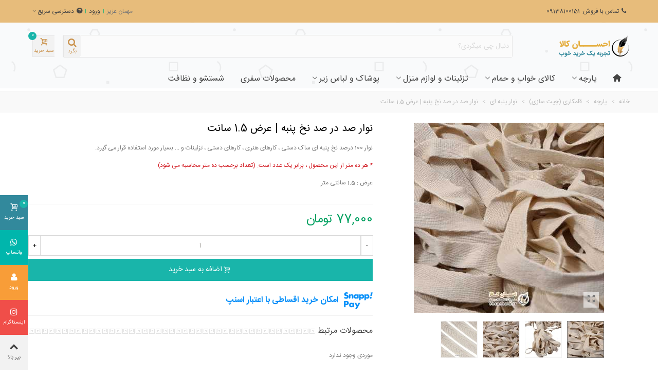

--- FILE ---
content_type: text/html; charset=utf-8
request_url: https://www.ehsankala.ir/%D9%86%D9%88%D8%A7%D8%B1-%D9%BE%D9%86%D8%A8%D9%87-%D8%A7%DB%8C/545-%D9%86%D9%88%D8%A7%D8%B1-%D8%B5%D8%AF-%D8%AF%D8%B1-%D8%B5%D8%AF-%D9%86%D8%AE-%D9%BE%D9%86%D8%A8%D9%87-.html
body_size: 31229
content:
<!doctype html><html lang="fa"><head><meta charset="utf-8"><meta http-equiv="x-ua-compatible" content="ie=edge"><link rel="canonical" href="https://www.ehsankala.ir/نوار-پنبه-ای/545-نوار-صد-در-صد-نخ-پنبه-.html"><title>خرید آنلاین نوار صد در صد نخ پنبه برای هنر های قلمکاری | عرض 1.5 سانت</title><meta name="description" content="نوار های 100درصد نخ پنبه برای مصارفی مانند تولید کیف های قلمکاری، تزئینات منزل، کار دستی و خرج کار و ... بیشترین استفاده را دارد که فروشگاه احسان کالا با بهترین قیمت آن را ارائه کرده است."><meta name="keywords" content=""><meta name="viewport" content="width=device-width, maximum-scale=1, initial-scale=1.0" /><meta property="og:type" content="product"><meta property="og:url" content="https://www.ehsankala.ir/%D9%86%D9%88%D8%A7%D8%B1-%D9%BE%D9%86%D8%A8%D9%87-%D8%A7%DB%8C/545-%D9%86%D9%88%D8%A7%D8%B1-%D8%B5%D8%AF-%D8%AF%D8%B1-%D8%B5%D8%AF-%D9%86%D8%AE-%D9%BE%D9%86%D8%A8%D9%87-.html"><meta property="og:title" content="خرید آنلاین نوار صد در صد نخ پنبه برای هنر های قلمکاری | عرض 1.5 سانت"><meta property="og:site_name" content="احسان کالا"><meta property="og:description" content="نوار های 100درصد نخ پنبه برای مصارفی مانند تولید کیف های قلمکاری، تزئینات منزل، کار دستی و خرج کار و ... بیشترین استفاده را دارد که فروشگاه احسان کالا با بهترین قیمت آن را ارائه کرده است."><meta property="og:image" content="https://www.ehsankala.ir/3086-medium_default/نوار-صد-در-صد-نخ-پنبه-.jpg"><meta property="og:image:width" content="370"><meta property="og:image:height" content="370"><meta property="og:image:alt" content="نوار صد در صد نخ پنبه | عرض 1.5 سانت"><meta property="product:pretax_price:amount" content="77000"><meta property="product:pretax_price:currency" content="IRT"><meta property="product:price:amount" content="77000"><meta property="product:price:currency" content="IRT"><link rel="icon" type="image/vnd.microsoft.icon" href="https://www.ehsankala.ir/img/favicon.ico?1620644562"><link rel="shortcut icon" type="image/x-icon" href="https://www.ehsankala.ir/img/favicon.ico?1620644562"><link rel="apple-touch-icon" sizes="180x180" href="https://www.ehsankala.ir/upload/stthemeeditor/32f1dabebe1ba7837b565f1c89680212.png?1732661415" /><link rel="icon" type="image/png" sizes="16x16" href="https://www.ehsankala.ir/upload/stthemeeditor/ec83e62b5644d3bacd1fa834dfe1b29a.png?1732661415" /><link rel="icon" type="image/png" sizes="32x32" href="https://www.ehsankala.ir/upload/stthemeeditor/f99ed546f089173e62471eb470770fdc.png?1732661415" /><link rel="manifest" href="/upload/stthemeeditor/1/site.webmanifest?1732661415"><link rel="mask-icon" href="https://www.ehsankala.ir/upload/stthemeeditor/5fe95653e3ab261a25176e03d67b8309.svg?1732661415" color="#e54d26"><meta name="msapplication-config" content="https://www.ehsankala.ir/upload/stthemeeditor/1/browserconfig.xml?1732661415"><link rel="stylesheet" href="https://fonts.googleapis.com/css?family=Vollkorn:regular|Open+Sans:600" media="all"><link rel="stylesheet" href="https://www.ehsankala.ir/themes/transformer/assets/cache/theme-e03af90.css" media="all"> <script type="text/javascript">var addtocart_animation = 0;
        var always_load_content = false;
        var cart_ajax = true;
        var click_on_header_cart = 0;
        var go_to_shopping_cart = 0;
        var hover_display_cp = 1;
        var prestashop = {"cart":{"products":[],"totals":{"total":{"type":"total","label":"\u0645\u062c\u0645\u0648\u0639","amount":0,"value":"0\u00a0\u062a\u0648\u0645\u0627\u0646"},"total_including_tax":{"type":"total","label":"\u062c\u0645\u0639 (\u0628\u0627 \u0645\u0627\u0644\u06cc\u0627\u062a)","amount":0,"value":"0\u00a0\u062a\u0648\u0645\u0627\u0646"},"total_excluding_tax":{"type":"total","label":"\u0647\u0632\u06cc\u0646\u0647 \u0646\u0647\u0627\u06cc\u06cc (\u0628\u062f\u0648\u0646 \u0645\u0627\u0644\u06cc\u0627\u062a)","amount":0,"value":"0\u00a0\u062a\u0648\u0645\u0627\u0646"}},"subtotals":{"products":{"type":"products","label":"\u0631\u06cc\u0632 \u06a9\u0644","amount":0,"value":"0\u00a0\u062a\u0648\u0645\u0627\u0646"},"discounts":null,"shipping":{"type":"shipping","label":"\u0627\u0631\u0633\u0627\u0644","amount":0,"value":""},"tax":null},"products_count":0,"summary_string":"0 \u0645\u0648\u0631\u062f","vouchers":{"allowed":1,"added":[]},"discounts":[],"minimalPurchase":0,"minimalPurchaseRequired":""},"currency":{"name":"\u062a\u0648\u0645\u0627\u0646 \u0627\u06cc\u0631\u0627\u0646","iso_code":"IRT","iso_code_num":"365","sign":"\u062a\u0648\u0645\u0627\u0646"},"customer":{"lastname":null,"firstname":null,"email":null,"birthday":null,"newsletter":null,"newsletter_date_add":null,"optin":null,"website":null,"company":null,"siret":null,"ape":null,"is_logged":false,"gender":{"type":null,"name":null},"addresses":[]},"language":{"name":"\u0641\u0627\u0631\u0633\u0649 (Persian)","iso_code":"fa","locale":"fa-IR","language_code":"fa-ir","is_rtl":"1","date_format_lite":"Y-m-d","date_format_full":"Y-m-d H:i:s","id":1},"page":{"title":"","canonical":null,"meta":{"title":"\u062e\u0631\u06cc\u062f \u0622\u0646\u0644\u0627\u06cc\u0646 \u0646\u0648\u0627\u0631 \u0635\u062f \u062f\u0631 \u0635\u062f \u0646\u062e \u067e\u0646\u0628\u0647 \u0628\u0631\u0627\u06cc \u0647\u0646\u0631 \u0647\u0627\u06cc \u0642\u0644\u0645\u06a9\u0627\u0631\u06cc | \u0639\u0631\u0636 1.5 \u0633\u0627\u0646\u062a","description":"\u0646\u0648\u0627\u0631 \u0647\u0627\u06cc 100\u062f\u0631\u0635\u062f \u0646\u062e \u067e\u0646\u0628\u0647 \u0628\u0631\u0627\u06cc \u0645\u0635\u0627\u0631\u0641\u06cc \u0645\u0627\u0646\u0646\u062f \u062a\u0648\u0644\u06cc\u062f \u06a9\u06cc\u0641 \u0647\u0627\u06cc \u0642\u0644\u0645\u06a9\u0627\u0631\u06cc\u060c \u062a\u0632\u0626\u06cc\u0646\u0627\u062a \u0645\u0646\u0632\u0644\u060c \u06a9\u0627\u0631 \u062f\u0633\u062a\u06cc \u0648 \u062e\u0631\u062c \u06a9\u0627\u0631 \u0648 ... \u0628\u06cc\u0634\u062a\u0631\u06cc\u0646 \u0627\u0633\u062a\u0641\u0627\u062f\u0647 \u0631\u0627 \u062f\u0627\u0631\u062f \u06a9\u0647 \u0641\u0631\u0648\u0634\u06af\u0627\u0647 \u0627\u062d\u0633\u0627\u0646 \u06a9\u0627\u0644\u0627 \u0628\u0627 \u0628\u0647\u062a\u0631\u06cc\u0646 \u0642\u06cc\u0645\u062a \u0622\u0646 \u0631\u0627 \u0627\u0631\u0627\u0626\u0647 \u06a9\u0631\u062f\u0647 \u0627\u0633\u062a.","keywords":"","robots":"index"},"page_name":"product","body_classes":{"lang-fa":true,"lang-rtl":true,"country-IR":true,"currency-IRT":true,"layout-full-width":true,"page-product":true,"tax-display-disabled":true,"product-id-545":true,"product-\u0646\u0648\u0627\u0631 \u0635\u062f \u062f\u0631 \u0635\u062f \u0646\u062e \u067e\u0646\u0628\u0647 | \u0639\u0631\u0636 1.5 \u0633\u0627\u0646\u062a":true,"product-id-category-96":true,"product-id-manufacturer-0":true,"product-id-supplier-0":true,"product-available-for-order":true},"admin_notifications":[]},"shop":{"name":"\u0627\u062d\u0633\u0627\u0646 \u06a9\u0627\u0644\u0627","logo":"https:\/\/www.ehsankala.ir\/img\/my-store-logo-1620644562.jpg","stores_icon":"https:\/\/www.ehsankala.ir\/img\/logo_stores.png","favicon":"https:\/\/www.ehsankala.ir\/img\/favicon.ico"},"urls":{"base_url":"https:\/\/www.ehsankala.ir\/","current_url":"https:\/\/www.ehsankala.ir\/%D9%86%D9%88%D8%A7%D8%B1-%D9%BE%D9%86%D8%A8%D9%87-%D8%A7%DB%8C\/545-%D9%86%D9%88%D8%A7%D8%B1-%D8%B5%D8%AF-%D8%AF%D8%B1-%D8%B5%D8%AF-%D9%86%D8%AE-%D9%BE%D9%86%D8%A8%D9%87-.html","shop_domain_url":"https:\/\/www.ehsankala.ir","img_ps_url":"https:\/\/www.ehsankala.ir\/img\/","img_cat_url":"https:\/\/www.ehsankala.ir\/img\/c\/","img_lang_url":"https:\/\/www.ehsankala.ir\/img\/l\/","img_prod_url":"https:\/\/www.ehsankala.ir\/img\/p\/","img_manu_url":"https:\/\/www.ehsankala.ir\/img\/m\/","img_sup_url":"https:\/\/www.ehsankala.ir\/img\/su\/","img_ship_url":"https:\/\/www.ehsankala.ir\/img\/s\/","img_store_url":"https:\/\/www.ehsankala.ir\/img\/st\/","img_col_url":"https:\/\/www.ehsankala.ir\/img\/co\/","img_url":"https:\/\/www.ehsankala.ir\/themes\/transformer\/assets\/img\/","css_url":"https:\/\/www.ehsankala.ir\/themes\/transformer\/assets\/css\/","js_url":"https:\/\/www.ehsankala.ir\/themes\/transformer\/assets\/js\/","pic_url":"https:\/\/www.ehsankala.ir\/upload\/","pages":{"address":"https:\/\/www.ehsankala.ir\/address","addresses":"https:\/\/www.ehsankala.ir\/addresses","authentication":"https:\/\/www.ehsankala.ir\/login","cart":"https:\/\/www.ehsankala.ir\/cart","category":"https:\/\/www.ehsankala.ir\/index.php?controller=category","cms":"https:\/\/www.ehsankala.ir\/index.php?controller=cms","contact":"https:\/\/www.ehsankala.ir\/contact-us","discount":"https:\/\/www.ehsankala.ir\/discount","guest_tracking":"https:\/\/www.ehsankala.ir\/guest-tracking","history":"https:\/\/www.ehsankala.ir\/order-history","identity":"https:\/\/www.ehsankala.ir\/identity","index":"https:\/\/www.ehsankala.ir\/","my_account":"https:\/\/www.ehsankala.ir\/my-account","order_confirmation":"https:\/\/www.ehsankala.ir\/order-confirmation","order_detail":"https:\/\/www.ehsankala.ir\/index.php?controller=order-detail","order_follow":"https:\/\/www.ehsankala.ir\/order-follow","order":"https:\/\/www.ehsankala.ir\/\u0633\u0641\u0627\u0631\u0634","order_return":"https:\/\/www.ehsankala.ir\/index.php?controller=order-return","order_slip":"https:\/\/www.ehsankala.ir\/order-slip","pagenotfound":"https:\/\/www.ehsankala.ir\/page-not-found","password":"https:\/\/www.ehsankala.ir\/password-recovery","pdf_invoice":"https:\/\/www.ehsankala.ir\/index.php?controller=pdf-invoice","pdf_order_return":"https:\/\/www.ehsankala.ir\/index.php?controller=pdf-order-return","pdf_order_slip":"https:\/\/www.ehsankala.ir\/index.php?controller=pdf-order-slip","prices_drop":"https:\/\/www.ehsankala.ir\/prices-drop","product":"https:\/\/www.ehsankala.ir\/index.php?controller=product","search":"https:\/\/www.ehsankala.ir\/search","sitemap":"https:\/\/www.ehsankala.ir\/\u0646\u0642\u0634\u0647 \u0633\u0627\u06cc\u062a","stores":"https:\/\/www.ehsankala.ir\/stores","supplier":"https:\/\/www.ehsankala.ir\/supplier","register":"https:\/\/www.ehsankala.ir\/login?create_account=1","order_login":"https:\/\/www.ehsankala.ir\/\u0633\u0641\u0627\u0631\u0634?login=1"},"alternative_langs":[],"theme_assets":"\/themes\/transformer\/assets\/","actions":{"logout":"https:\/\/www.ehsankala.ir\/?mylogout="},"no_picture_image":{"bySize":{"cart_default":{"url":"https:\/\/www.ehsankala.ir\/img\/p\/fa-default-cart_default.jpg","width":70,"height":70},"small_default":{"url":"https:\/\/www.ehsankala.ir\/img\/p\/fa-default-small_default.jpg","width":105,"height":120},"cart_default_2x":{"url":"https:\/\/www.ehsankala.ir\/img\/p\/fa-default-cart_default_2x.jpg","width":140,"height":160},"small_default_2x":{"url":"https:\/\/www.ehsankala.ir\/img\/p\/fa-default-small_default_2x.jpg","width":210,"height":210},"home_default":{"url":"https:\/\/www.ehsankala.ir\/img\/p\/fa-default-home_default.jpg","width":280,"height":280},"medium_default":{"url":"https:\/\/www.ehsankala.ir\/img\/p\/fa-default-medium_default.jpg","width":370,"height":370},"home_default_2x":{"url":"https:\/\/www.ehsankala.ir\/img\/p\/fa-default-home_default_2x.jpg","width":560,"height":560},"medium_default_2x":{"url":"https:\/\/www.ehsankala.ir\/img\/p\/fa-default-medium_default_2x.jpg","width":740,"height":740},"large_default":{"url":"https:\/\/www.ehsankala.ir\/img\/p\/fa-default-large_default.jpg","width":800,"height":800}},"small":{"url":"https:\/\/www.ehsankala.ir\/img\/p\/fa-default-cart_default.jpg","width":70,"height":70},"medium":{"url":"https:\/\/www.ehsankala.ir\/img\/p\/fa-default-home_default.jpg","width":280,"height":280},"large":{"url":"https:\/\/www.ehsankala.ir\/img\/p\/fa-default-large_default.jpg","width":800,"height":800},"legend":""}},"configuration":{"display_taxes_label":false,"display_prices_tax_incl":false,"is_catalog":false,"show_prices":true,"opt_in":{"partner":false},"quantity_discount":{"type":"price","label":"\u0642\u06cc\u0645\u062a \u0648\u0627\u062d\u062f"},"voucher_enabled":1,"return_enabled":0},"field_required":[],"breadcrumb":{"links":[{"title":"\u062e\u0627\u0646\u0647","url":"https:\/\/www.ehsankala.ir\/"},{"title":"\u067e\u0627\u0631\u0686\u0647","url":"https:\/\/www.ehsankala.ir\/12-\u067e\u0627\u0631\u0686\u0647"},{"title":"\u0642\u0644\u0645\u06a9\u0627\u0631\u06cc (\u0686\u06cc\u062a \u0633\u0627\u0632\u06cc)","url":"https:\/\/www.ehsankala.ir\/70-\u0642\u0644\u0645\u06a9\u0627\u0631\u06cc-\u0686\u06cc\u062a\u0633\u0627\u0632\u06cc"},{"title":"\u0646\u0648\u0627\u0631 \u067e\u0646\u0628\u0647 \u0627\u06cc","url":"https:\/\/www.ehsankala.ir\/96-\u0646\u0648\u0627\u0631-\u067e\u0646\u0628\u0647-\u0627\u06cc"},{"title":"\u0646\u0648\u0627\u0631 \u0635\u062f \u062f\u0631 \u0635\u062f \u0646\u062e \u067e\u0646\u0628\u0647 | \u0639\u0631\u0636 1.5 \u0633\u0627\u0646\u062a","url":"https:\/\/www.ehsankala.ir\/\u0646\u0648\u0627\u0631-\u067e\u0646\u0628\u0647-\u0627\u06cc\/545-\u0646\u0648\u0627\u0631-\u0635\u062f-\u062f\u0631-\u0635\u062f-\u0646\u062e-\u067e\u0646\u0628\u0647-.html"}],"count":5},"link":{"protocol_link":"https:\/\/","protocol_content":"https:\/\/"},"time":1769977066,"static_token":"141b46bbee0b83f7012e1b5108da009c","token":"29fe9acfc3d4dc6b541ccd05dab55350","debug":false};
        var quick_search_as = true;
        var quick_search_as_min = 1;
        var quick_search_as_size = 6;
        var ssIsCeInstalled = false;
        var st_maximum_already_message = "\u0634\u0645\u0627 \u062f\u0631 \u062d\u0627\u0644 \u062d\u0627\u0636\u0631 \u062d\u062f\u0627\u06a9\u062b\u0631 \u062a\u0639\u062f\u0627\u062f \u0645\u0648\u062c\u0648\u062f \u0628\u0631\u0627\u06cc \u0627\u06cc\u0646 \u0645\u062d\u0635\u0648\u0644 \u0631\u0627 \u0627\u0646\u062a\u062e\u0627\u0628 \u06a9\u0631\u062f\u0647\u200e\u0627\u06cc\u062f.";
        var st_refresh_url = "\/\/www.ehsankala.ir\/module\/stshoppingcart\/ajax";
        var sttheme = {"cookie_domain":"www.ehsankala.ir","cookie_path":"\/","drop_down":0,"magnificpopup_tprev":"\u0642\u0628\u0644\u06cc","magnificpopup_tnext":"\u0628\u0639\u062f\u06cc","magnificpopup_tcounter":"%curr% of %total%","is_rtl":1,"is_mobile_device":false,"gallery_image_type":"medium_default","thumb_image_type":"cart_default","responsive_max":1,"fullwidth":0,"responsive":"1","product_view_swither":"1","infinite_scroll":"1","cate_pro_lazy":"1","sticky_column":"","filter_position":"","sticky_option":1,"product_thumbnails":"0","pro_thumnbs_per_fw":"2","pro_thumnbs_per_xxl":"1","pro_thumnbs_per_xl":"1","pro_thumnbs_per_lg":"1","pro_thumnbs_per_md":"3","pro_thumnbs_per_sm":"2","pro_thumnbs_per_xs":"1","pro_kk_per_fw":"1","pro_kk_per_xxl":"1","pro_kk_per_xl":"1","pro_kk_per_lg":"1","pro_kk_per_md":"1","pro_kk_per_sm":"1","pro_kk_per_xs":"1","categories_per_fw":"1","categories_per_xxl":"6","categories_per_xl":"5","categories_per_lg":"5","categories_per_md":"4","categories_per_sm":"3","categories_per_xs":"2","enable_zoom":1,"enable_thickbox":1,"retina":"1","sticky_mobile_header":"0","sticky_mobile_header_height":"0","use_mobile_header":"0","pro_image_column_md":"5","submemus_animation":0,"submemus_action":0,"pro_quantity_input":"3","popup_vertical_fit":"0","pro_tm_slider":"1","pro_tm_slider_cate":"1","buy_now":"0","lazyload_main_gallery":"0","product_views":"0","pro_images":[{"cover":"1","id_image":"3086","legend":"\u0646\u0648\u0627\u0631 \u0635\u062f \u062f\u0631 \u0635\u062f \u0646\u062e \u067e\u0646\u0628\u0647","position":"1","bySize":{"large_default":{"url":"https:\/\/www.ehsankala.ir\/3086-large_default\/\u0646\u0648\u0627\u0631-\u0635\u062f-\u062f\u0631-\u0635\u062f-\u0646\u062e-\u067e\u0646\u0628\u0647-.jpg","width":800,"height":800},"medium_default_2x":{"url":"https:\/\/www.ehsankala.ir\/3086-medium_default_2x\/\u0646\u0648\u0627\u0631-\u0635\u062f-\u062f\u0631-\u0635\u062f-\u0646\u062e-\u067e\u0646\u0628\u0647-.jpg","width":740,"height":740},"home_default_2x":{"url":"https:\/\/www.ehsankala.ir\/3086-home_default_2x\/\u0646\u0648\u0627\u0631-\u0635\u062f-\u062f\u0631-\u0635\u062f-\u0646\u062e-\u067e\u0646\u0628\u0647-.jpg","width":560,"height":560},"medium_default":{"url":"https:\/\/www.ehsankala.ir\/3086-medium_default\/\u0646\u0648\u0627\u0631-\u0635\u062f-\u062f\u0631-\u0635\u062f-\u0646\u062e-\u067e\u0646\u0628\u0647-.jpg","width":370,"height":370},"home_default":{"url":"https:\/\/www.ehsankala.ir\/3086-home_default\/\u0646\u0648\u0627\u0631-\u0635\u062f-\u062f\u0631-\u0635\u062f-\u0646\u062e-\u067e\u0646\u0628\u0647-.jpg","width":280,"height":280},"small_default_2x":{"url":"https:\/\/www.ehsankala.ir\/3086-small_default_2x\/\u0646\u0648\u0627\u0631-\u0635\u062f-\u062f\u0631-\u0635\u062f-\u0646\u062e-\u067e\u0646\u0628\u0647-.jpg","width":210,"height":210},"cart_default_2x":{"url":"https:\/\/www.ehsankala.ir\/3086-cart_default_2x\/\u0646\u0648\u0627\u0631-\u0635\u062f-\u062f\u0631-\u0635\u062f-\u0646\u062e-\u067e\u0646\u0628\u0647-.jpg","width":140,"height":160},"small_default":{"url":"https:\/\/www.ehsankala.ir\/3086-small_default\/\u0646\u0648\u0627\u0631-\u0635\u062f-\u062f\u0631-\u0635\u062f-\u0646\u062e-\u067e\u0646\u0628\u0647-.jpg","width":105,"height":120},"cart_default":{"url":"https:\/\/www.ehsankala.ir\/3086-cart_default\/\u0646\u0648\u0627\u0631-\u0635\u062f-\u062f\u0631-\u0635\u062f-\u0646\u062e-\u067e\u0646\u0628\u0647-.jpg","width":70,"height":70}}},{"cover":null,"id_image":"3087","legend":"\u0646\u0648\u0627\u0631 \u0635\u062f \u062f\u0631 \u0635\u062f \u0646\u062e \u067e\u0646\u0628\u0647","position":"2","bySize":{"large_default":{"url":"https:\/\/www.ehsankala.ir\/3087-large_default\/\u0646\u0648\u0627\u0631-\u0635\u062f-\u062f\u0631-\u0635\u062f-\u0646\u062e-\u067e\u0646\u0628\u0647-.jpg","width":800,"height":800},"medium_default_2x":{"url":"https:\/\/www.ehsankala.ir\/3087-medium_default_2x\/\u0646\u0648\u0627\u0631-\u0635\u062f-\u062f\u0631-\u0635\u062f-\u0646\u062e-\u067e\u0646\u0628\u0647-.jpg","width":740,"height":740},"home_default_2x":{"url":"https:\/\/www.ehsankala.ir\/3087-home_default_2x\/\u0646\u0648\u0627\u0631-\u0635\u062f-\u062f\u0631-\u0635\u062f-\u0646\u062e-\u067e\u0646\u0628\u0647-.jpg","width":560,"height":560},"medium_default":{"url":"https:\/\/www.ehsankala.ir\/3087-medium_default\/\u0646\u0648\u0627\u0631-\u0635\u062f-\u062f\u0631-\u0635\u062f-\u0646\u062e-\u067e\u0646\u0628\u0647-.jpg","width":370,"height":370},"home_default":{"url":"https:\/\/www.ehsankala.ir\/3087-home_default\/\u0646\u0648\u0627\u0631-\u0635\u062f-\u062f\u0631-\u0635\u062f-\u0646\u062e-\u067e\u0646\u0628\u0647-.jpg","width":280,"height":280},"small_default_2x":{"url":"https:\/\/www.ehsankala.ir\/3087-small_default_2x\/\u0646\u0648\u0627\u0631-\u0635\u062f-\u062f\u0631-\u0635\u062f-\u0646\u062e-\u067e\u0646\u0628\u0647-.jpg","width":210,"height":210},"cart_default_2x":{"url":"https:\/\/www.ehsankala.ir\/3087-cart_default_2x\/\u0646\u0648\u0627\u0631-\u0635\u062f-\u062f\u0631-\u0635\u062f-\u0646\u062e-\u067e\u0646\u0628\u0647-.jpg","width":140,"height":160},"small_default":{"url":"https:\/\/www.ehsankala.ir\/3087-small_default\/\u0646\u0648\u0627\u0631-\u0635\u062f-\u062f\u0631-\u0635\u062f-\u0646\u062e-\u067e\u0646\u0628\u0647-.jpg","width":105,"height":120},"cart_default":{"url":"https:\/\/www.ehsankala.ir\/3087-cart_default\/\u0646\u0648\u0627\u0631-\u0635\u062f-\u062f\u0631-\u0635\u062f-\u0646\u062e-\u067e\u0646\u0628\u0647-.jpg","width":70,"height":70}}},{"cover":null,"id_image":"3088","legend":"\u0646\u0648\u0627\u0631 \u0646\u062e \u067e\u0646\u0628\u0647","position":"3","bySize":{"large_default":{"url":"https:\/\/www.ehsankala.ir\/3088-large_default\/\u0646\u0648\u0627\u0631-\u0635\u062f-\u062f\u0631-\u0635\u062f-\u0646\u062e-\u067e\u0646\u0628\u0647-.jpg","width":800,"height":800},"medium_default_2x":{"url":"https:\/\/www.ehsankala.ir\/3088-medium_default_2x\/\u0646\u0648\u0627\u0631-\u0635\u062f-\u062f\u0631-\u0635\u062f-\u0646\u062e-\u067e\u0646\u0628\u0647-.jpg","width":740,"height":740},"home_default_2x":{"url":"https:\/\/www.ehsankala.ir\/3088-home_default_2x\/\u0646\u0648\u0627\u0631-\u0635\u062f-\u062f\u0631-\u0635\u062f-\u0646\u062e-\u067e\u0646\u0628\u0647-.jpg","width":560,"height":560},"medium_default":{"url":"https:\/\/www.ehsankala.ir\/3088-medium_default\/\u0646\u0648\u0627\u0631-\u0635\u062f-\u062f\u0631-\u0635\u062f-\u0646\u062e-\u067e\u0646\u0628\u0647-.jpg","width":370,"height":370},"home_default":{"url":"https:\/\/www.ehsankala.ir\/3088-home_default\/\u0646\u0648\u0627\u0631-\u0635\u062f-\u062f\u0631-\u0635\u062f-\u0646\u062e-\u067e\u0646\u0628\u0647-.jpg","width":280,"height":280},"small_default_2x":{"url":"https:\/\/www.ehsankala.ir\/3088-small_default_2x\/\u0646\u0648\u0627\u0631-\u0635\u062f-\u062f\u0631-\u0635\u062f-\u0646\u062e-\u067e\u0646\u0628\u0647-.jpg","width":210,"height":210},"cart_default_2x":{"url":"https:\/\/www.ehsankala.ir\/3088-cart_default_2x\/\u0646\u0648\u0627\u0631-\u0635\u062f-\u062f\u0631-\u0635\u062f-\u0646\u062e-\u067e\u0646\u0628\u0647-.jpg","width":140,"height":160},"small_default":{"url":"https:\/\/www.ehsankala.ir\/3088-small_default\/\u0646\u0648\u0627\u0631-\u0635\u062f-\u062f\u0631-\u0635\u062f-\u0646\u062e-\u067e\u0646\u0628\u0647-.jpg","width":105,"height":120},"cart_default":{"url":"https:\/\/www.ehsankala.ir\/3088-cart_default\/\u0646\u0648\u0627\u0631-\u0635\u062f-\u062f\u0631-\u0635\u062f-\u0646\u062e-\u067e\u0646\u0628\u0647-.jpg","width":70,"height":70}}},{"cover":null,"id_image":"3089","legend":"\u0646\u0648\u0627\u0631 100 \u062f\u0631\u0635\u062f \u0646\u062e \u067e\u0646\u0628\u0647","position":"4","bySize":{"large_default":{"url":"https:\/\/www.ehsankala.ir\/3089-large_default\/\u0646\u0648\u0627\u0631-\u0635\u062f-\u062f\u0631-\u0635\u062f-\u0646\u062e-\u067e\u0646\u0628\u0647-.jpg","width":800,"height":800},"medium_default_2x":{"url":"https:\/\/www.ehsankala.ir\/3089-medium_default_2x\/\u0646\u0648\u0627\u0631-\u0635\u062f-\u062f\u0631-\u0635\u062f-\u0646\u062e-\u067e\u0646\u0628\u0647-.jpg","width":740,"height":740},"home_default_2x":{"url":"https:\/\/www.ehsankala.ir\/3089-home_default_2x\/\u0646\u0648\u0627\u0631-\u0635\u062f-\u062f\u0631-\u0635\u062f-\u0646\u062e-\u067e\u0646\u0628\u0647-.jpg","width":560,"height":560},"medium_default":{"url":"https:\/\/www.ehsankala.ir\/3089-medium_default\/\u0646\u0648\u0627\u0631-\u0635\u062f-\u062f\u0631-\u0635\u062f-\u0646\u062e-\u067e\u0646\u0628\u0647-.jpg","width":370,"height":370},"home_default":{"url":"https:\/\/www.ehsankala.ir\/3089-home_default\/\u0646\u0648\u0627\u0631-\u0635\u062f-\u062f\u0631-\u0635\u062f-\u0646\u062e-\u067e\u0646\u0628\u0647-.jpg","width":280,"height":280},"small_default_2x":{"url":"https:\/\/www.ehsankala.ir\/3089-small_default_2x\/\u0646\u0648\u0627\u0631-\u0635\u062f-\u062f\u0631-\u0635\u062f-\u0646\u062e-\u067e\u0646\u0628\u0647-.jpg","width":210,"height":210},"cart_default_2x":{"url":"https:\/\/www.ehsankala.ir\/3089-cart_default_2x\/\u0646\u0648\u0627\u0631-\u0635\u062f-\u062f\u0631-\u0635\u062f-\u0646\u062e-\u067e\u0646\u0628\u0647-.jpg","width":140,"height":160},"small_default":{"url":"https:\/\/www.ehsankala.ir\/3089-small_default\/\u0646\u0648\u0627\u0631-\u0635\u062f-\u062f\u0631-\u0635\u062f-\u0646\u062e-\u067e\u0646\u0628\u0647-.jpg","width":105,"height":120},"cart_default":{"url":"https:\/\/www.ehsankala.ir\/3089-cart_default\/\u0646\u0648\u0627\u0631-\u0635\u062f-\u062f\u0631-\u0635\u062f-\u0646\u062e-\u067e\u0646\u0628\u0647-.jpg","width":70,"height":70}}}]};</script>  <script type="text/javascript">var sp_link_base ='https://www.ehsankala.ir';</script> <style></style> <script type="text/javascript">function renderDataAjax(jsonData)
{
    for (var key in jsonData) {
	    if(key=='java_script')
        {
            $('body').append(jsonData[key]);
        }
        else
            if($('#ets_speed_dy_'+key).length)
            {
                if($('#ets_speed_dy_'+key+' #layer_cart').length)
                {
                    $('#ets_speed_dy_'+key).before($('#ets_speed_dy_'+key+' #layer_cart').clone());
                    $('#ets_speed_dy_'+key+' #layer_cart').remove();
                    $('#layer_cart').before('<div class="layer_cart_overlay"></div>');
                }
                $('.ets_speed_dynamic_hook[id="ets_speed_dy_'+key+'"]').replaceWith(jsonData[key]);
            }
              
    }
    if($('#header .shopping_cart').length && $('#header .cart_block').length)
    {
        var shopping_cart = new HoverWatcher('#header .shopping_cart');
        var cart_block = new HoverWatcher('#header .cart_block');
        $("#header .shopping_cart a:first").hover(
    		function(){
    			if (ajaxCart.nb_total_products > 0 || parseInt($('.ajax_cart_quantity').html()) > 0)
    				$("#header .cart_block").stop(true, true).slideDown(450);
    		},
    		function(){
    			setTimeout(function(){
    				if (!shopping_cart.isHoveringOver() && !cart_block.isHoveringOver())
    					$("#header .cart_block").stop(true, true).slideUp(450);
    			}, 200);
    		}
    	);
    }
    if(typeof jsonData.custom_js!== undefined && jsonData.custom_js)
        $('head').append('<script src="'+sp_link_base+'/modules/ets_superspeed/views/js/script_custom.js">');
}</script> <style>.layered_filter_ul .radio,.layered_filter_ul .checkbox {
    display: inline-block;
}
.ets_speed_dynamic_hook .cart-products-count{
    display:none!important;
}
.ets_speed_dynamic_hook .ajax_cart_quantity ,.ets_speed_dynamic_hook .ajax_cart_product_txt,.ets_speed_dynamic_hook .ajax_cart_product_txt_s{
    display:none!important;
}
.ets_speed_dynamic_hook .shopping_cart > a:first-child:after {
    display:none!important;
}</style><style>#st_header .search_widget_block{width:100%;}#st_header .search_widget_text, #st_header .search_widget_btn{height:42px;}#st_header .search_widget_btn{line-height:40px;}#st_header .search_widget_text{background:#FBFBFB;}#st_header .search_widget_form_inner.input-group-with-border{border-color:#E5E5E5;}#st_header .search_widget_btn.btn{border-color:#E5E5E5;}#st_header .search_widget_form_inner.input-group-with-border{border-radius:3px;}#st_header .search_widget_form_inner.input-group-with-border .form-control{border-top-left-radius:3px;border-bottom-left-radius:3px;}#st_header .search_widget_btn{border-top-right-radius:3px;border-bottom-right-radius:3px;}#st_header .search_widget_btn{color:#ca924c;}#st_header .search_widget_btn:hover{color:#ffffff;}#st_header .search_widget_btn{background:#f2f2f2;}#st_header .search_widget_btn:hover{background:#ca924c;}</style><style>.top_bar_item.shopping_cart_style_0 .cart_icon_item, .top_bar_item.shopping_cart_style_2 .cart_icon_item, .top_bar_item.shopping_cart_style_3 .cart_icon_item{height:42px;line-height:40px;}.top_bar_item.shopping_cart_style_0 .ajax_cart_bag{min-width:42px;}.top_bar_item .cart_icon_item{color:#ca924c;}.top_bar_item.shopping_cart_style_0:hover .ajax_cart_bag{color:#ffffff;}.top_bar_item.shopping_cart_style_2:hover .cart_icon_item, .top_bar_item.shopping_cart_style_3:hover .cart_icon_item{color:#ffffff;}.top_bar_item .cart_icon_item{background:#f2f2f2;}.top_bar_item.shopping_cart_style_0:hover .ajax_cart_bag{background:#ca924c;}.top_bar_item.shopping_cart_style_2:hover .cart_icon_item, .top_bar_item.shopping_cart_style_3:hover .cart_icon_item{background:#ca924c;}.top_bar_item.shopping_cart_style_0 .ajax_cart_bag.cart_icon_item{border-color:#e5e5e5;}</style><style>#st_mega_menu_wrap #st_ma_7:hover, #st_mega_menu_wrap #st_menu_7.current .ma_level_0,#st_mega_menu_column_block #st_ma_7:hover, #st_mega_menu_column_block #st_menu_7.current .ma_level_0,#st_mega_menu_wrap #st_menu_block_7 a:hover,#st_mega_menu_column_block #st_menu_block_7 a:hover{color:#e7bc7b;}#st_mega_menu_wrap #st_menu_7 .stmenu_sub, #st_mega_menu_wrap #st_menu_7 .stmenu_multi_level ul, #st_mega_menu_wrap #st_menu_7 .mu_level_2 ul,#st_mega_menu_column_block #st_menu_7 .stmenu_sub, #st_mega_menu_column_block #st_menu_7 .stmenu_multi_level ul, #st_mega_menu_column_block #st_menu_7 .mu_level_2 ul,#st_mega_menu_wrap #st_menu_7 .stmenu_vs{background-color:#fcfcfc;}#st_mega_menu_wrap #st_ma_10:hover, #st_mega_menu_wrap #st_menu_10.current .ma_level_0,#st_mega_menu_column_block #st_ma_10:hover, #st_mega_menu_column_block #st_menu_10.current .ma_level_0,#st_mega_menu_wrap #st_menu_block_10 a:hover,#st_mega_menu_column_block #st_menu_block_10 a:hover{color:#e7bc7b;}#st_mega_menu_wrap #st_menu_10 .stmenu_sub, #st_mega_menu_wrap #st_menu_10 .stmenu_multi_level ul, #st_mega_menu_wrap #st_menu_10 .mu_level_2 ul,#st_mega_menu_column_block #st_menu_10 .stmenu_sub, #st_mega_menu_column_block #st_menu_10 .stmenu_multi_level ul, #st_mega_menu_column_block #st_menu_10 .mu_level_2 ul,#st_mega_menu_wrap #st_menu_10 .stmenu_vs{background-color:#fcfcfc;}#st_mega_menu_wrap #st_ma_12:hover, #st_mega_menu_wrap #st_menu_12.current .ma_level_0,#st_mega_menu_column_block #st_ma_12:hover, #st_mega_menu_column_block #st_menu_12.current .ma_level_0,#st_mega_menu_wrap #st_menu_block_12 a:hover,#st_mega_menu_column_block #st_menu_block_12 a:hover{color:#e7bc7b;}#st_mega_menu_wrap #st_menu_12 .stmenu_sub, #st_mega_menu_wrap #st_menu_12 .stmenu_multi_level ul, #st_mega_menu_wrap #st_menu_12 .mu_level_2 ul,#st_mega_menu_column_block #st_menu_12 .stmenu_sub, #st_mega_menu_column_block #st_menu_12 .stmenu_multi_level ul, #st_mega_menu_column_block #st_menu_12 .mu_level_2 ul,#st_mega_menu_wrap #st_menu_12 .stmenu_vs{background-color:#fcfcfc;}#st_mega_menu_wrap #st_ma_14:hover, #st_mega_menu_wrap #st_menu_14.current .ma_level_0,#st_mega_menu_column_block #st_ma_14:hover, #st_mega_menu_column_block #st_menu_14.current .ma_level_0,#st_mega_menu_wrap #st_menu_block_14 a:hover,#st_mega_menu_column_block #st_menu_block_14 a:hover{color:#e7bc7b;}#st_mega_menu_wrap #st_menu_14 .stmenu_sub, #st_mega_menu_wrap #st_menu_14 .stmenu_multi_level ul, #st_mega_menu_wrap #st_menu_14 .mu_level_2 ul,#st_mega_menu_column_block #st_menu_14 .stmenu_sub, #st_mega_menu_column_block #st_menu_14 .stmenu_multi_level ul, #st_mega_menu_column_block #st_menu_14 .mu_level_2 ul,#st_mega_menu_wrap #st_menu_14 .stmenu_vs{background-color:#fcfcfc;}</style><style>#st_swiper_1 .swiper-pagination-bullet-active, #st_swiper_1 .swiper-pagination-progress .swiper-pagination-progressbar{background-color:#ffffff;}#st_swiper_1 .swiper-pagination-st-round .swiper-pagination-bullet.swiper-pagination-bullet-active{background-color:#ffffff;border-color:#ffffff;}#st_swiper_1 .swiper-pagination-st-round .swiper-pagination-bullet.swiper-pagination-bullet-active span{background-color:#ffffff;}#st_swiper_2 .swiper-pagination-bullet-active, #st_swiper_2 .swiper-pagination-progress .swiper-pagination-progressbar{background-color:#ffffff;}#st_swiper_2 .swiper-pagination-st-round .swiper-pagination-bullet.swiper-pagination-bullet-active{background-color:#ffffff;border-color:#ffffff;}#st_swiper_2 .swiper-pagination-st-round .swiper-pagination-bullet.swiper-pagination-bullet-active span{background-color:#ffffff;}#st_swiper_3 {height:550px;min-height:550px;}#st_swiper_3 .swiper-pagination-bullet-active, #st_swiper_3 .swiper-pagination-progress .swiper-pagination-progressbar{background-color:#ffffff;}#st_swiper_3 .swiper-pagination-st-round .swiper-pagination-bullet.swiper-pagination-bullet-active{background-color:#ffffff;border-color:#ffffff;}#st_swiper_3 .swiper-pagination-st-round .swiper-pagination-bullet.swiper-pagination-bullet-active span{background-color:#ffffff;}#swiper_container_out_3{margin-bottom:16px;}</style><style>#steasy_column_27{padding-top: 0px;}#steasy_column_27{padding-bottom: 0px;}#steasy_column_29{padding-top: 0px;}#steasy_column_29{padding-bottom: 0px;}#steasy_element_31 .easy_icon_with_text_2_4 .easy_icon{font-size: 14px;}#steasy_element_31 .easy_icon_with_text_2_4 .easy_icon{margin-bottom: 0px;}#steasy_element_31 .easy_icon_with_text_2_4 .easy_header{color: #666666;}#steasy_element_31 .easy_icon_with_text_2_4 .easy_header{font-size: 12px;}#steasy_element_31 .easy_icon_with_text_2_4 .easy_header{padding-bottom: 0px;}#steasy_element_31 .easy_icon_with_text_2_4 .easy_header{font-weight:700;}#steasy_element_31 .easy_icon_with_text_2_4 .easy_text{color: #999999;}#steasy_element_32 .easy_icon_with_text_2_4 .easy_icon{font-size: 14px;}#steasy_element_32 .easy_icon_with_text_2_4 .easy_icon{margin-bottom: 0px;}#steasy_element_32 .easy_icon_with_text_2_4 .easy_header{color: #666666;}#steasy_element_32 .easy_icon_with_text_2_4 .easy_header{font-size: 12px;}#steasy_element_32 .easy_icon_with_text_2_4 .easy_header{padding-bottom: 0px;}#steasy_element_32 .easy_icon_with_text_2_4 .easy_header{font-weight:700;}#steasy_element_32 .easy_icon_with_text_2_4 .easy_text{color: #999999;}#steasy_element_33 .easy_icon_with_text_2_4 .easy_icon{font-size: 14px;}#steasy_element_33 .easy_icon_with_text_2_4 .easy_icon{margin-bottom: 0px;}#steasy_element_33 .easy_icon_with_text_2_4 .easy_header{color: #666666;}#steasy_element_33 .easy_icon_with_text_2_4 .easy_header{font-size: 12px;}#steasy_element_33 .easy_icon_with_text_2_4 .easy_header{padding-bottom: 0px;}#steasy_element_33 .easy_icon_with_text_2_4 .easy_header{font-weight:700;}#steasy_element_33 .easy_icon_with_text_2_4 .easy_text{color: #999999;}#steasy_element_34 .easy_icon_with_text_2_4 .easy_icon{font-size: 14px;}#steasy_element_34 .easy_icon_with_text_2_4 .easy_icon{margin-bottom: 0px;}#steasy_element_34 .easy_icon_with_text_2_4 .easy_header{color: #666666;}#steasy_element_34 .easy_icon_with_text_2_4 .easy_header{font-size: 12px;}#steasy_element_34 .easy_icon_with_text_2_4 .easy_header{padding-bottom: 0px;}#steasy_element_34 .easy_icon_with_text_2_4 .easy_header{font-weight:700;}#steasy_element_34 .easy_icon_with_text_2_4 .easy_text{color: #999999;}#steasy_column_32{padding-top: 0px;}#steasy_column_32{padding-bottom: 0px;}#steasy_column_33{padding-top: 0px;}#steasy_column_33{padding-bottom: 0px;}#steasy_column_33 .stsocial_2_1 li,#steasy_column_33 .stsocial_2_2 li,#steasy_column_33 .stsocial_2_3 li{padding-bottom: 16px;}#steasy_column_33 .stsocial_1_1 li,#steasy_column_33 .stsocial_1_2 li,#steasy_column_33 .stsocial_1_3 li{padding-right: 16px;}#steasy_column_33 .stsocial_list a .social_wrap{font-size: 18px;}#steasy_column_34{padding-top: 0px;}#steasy_column_34{padding-bottom: 0px;}#steasy_column_35{padding-top: 0px;}#steasy_column_35{padding-bottom: 0px;}#easycontent_container_27 {padding-top:20px;}#easycontent_container_27 {background-image:url(https://www.ehsankala.ir/modules/steasycontent/views/img/);}#steasy_column_42{padding-top: 20px;}#steasy_column_42{padding-bottom: 60px;}#steasy_column_45{padding-top: 0px;}#steasy_column_45{padding-bottom: 0px;}#steasy_column_47{padding-top: 0px;}#steasy_column_47{padding-bottom: 0px;}#steasy_column_49{padding-top: 0px;}#steasy_column_49{padding-bottom: 0px;}#steasy_column_48{padding-top: 0px;}#steasy_column_48{padding-bottom: 0px;}#steasy_column_50{padding-top: 0px;}#steasy_column_50{padding-bottom: 0px;}#steasy_column_50 .st_map_block{height: 330px;}#steasy_column_46{padding-top: 0px;}#steasy_column_46{padding-bottom: 0px;}#steasy_column_51{padding-top: 0px;}#steasy_column_51{padding-bottom: 0px;}#steasy_column_53{padding-top: 0px;}#steasy_column_53{padding-bottom: 0px;}#steasy_column_52{padding-top: 0px;}#steasy_column_52{padding-bottom: 0px;}#steasy_column_54{padding-top: 0px;}#steasy_column_54{padding-bottom: 0px;}#steasy_column_54 .st_map_block{height: 330px;}#steasy_column_43{padding-top: 0px;}#steasy_column_43{padding-bottom: 0px;}#steasy_column_56{padding-top: 0px;}#steasy_column_56{padding-bottom: 0px;}#steasy_column_41{padding-top: 0px;}#steasy_column_41{padding-bottom: 38px;}#steasy_column_44{padding-top: 0px;}#steasy_column_44{padding-bottom: 0px;}#steasy_column_44 .st_map_block{height: 400px;}#steasy_column_58{padding-top: 0px;}#steasy_column_58{padding-bottom: 0px;}#steasy_column_60{padding-top: 0px;}#steasy_column_60{padding-bottom: 0px;}#steasy_column_57{padding-top: 0px;}#steasy_column_57{padding-bottom: 38px;}#steasy_column_59{padding-top: 0px;}#steasy_column_59{padding-bottom: 0px;}#steasy_column_59 .st_map_block{height: 380px;}#steasy_column_61{padding-top: 0px;}#steasy_column_61{padding-bottom: 0px;}#steasy_column_62{padding-top: 0px;}#steasy_column_62{padding-bottom: 0px;}#steasy_column_64{padding-top: 0px;}#steasy_column_64{padding-bottom: 0px;}#steasy_column_66{padding-top: 0px;}#steasy_column_66{padding-bottom: 0px;}#steasy_column_65{padding-top: 0px;}#steasy_column_65{padding-bottom: 0px;}#steasy_column_67{padding-top: 0px;}#steasy_column_67{padding-bottom: 0px;}#steasy_column_67 .st_map_block{height: 280px;}#steasy_column_63{padding-top: 0px;}#steasy_column_63{padding-bottom: 0px;}#steasy_column_68{padding-top: 0px;}#steasy_column_68{padding-bottom: 0px;}#steasy_column_70{padding-top: 0px;}#steasy_column_70{padding-bottom: 0px;}#steasy_column_69{padding-top: 0px;}#steasy_column_69{padding-bottom: 0px;}#steasy_column_71{padding-top: 0px;}#steasy_column_71{padding-bottom: 0px;}#steasy_column_71 .st_map_block{height: 280px;}#easycontent_container_30 {padding-top:20px;}#steasy_column_72{padding-top: 0px;}#steasy_column_72{padding-bottom: 0px;}#steasy_column_75{padding-top: 0px;}#steasy_column_75{padding-bottom: 0px;}#steasy_element_64{margin-bottom: 38px;}#steasy_element_64 .steasy_divider_item{border-color: #777777;}#steasy_element_65 .steasy_divider_item{border-bottom-style: dotted;}#steasy_element_65.steasy_divider_1_2 .steasy_divider_item{border-top-style: dotted;}#steasy_element_65{margin-bottom: 38px;}#steasy_element_65 .steasy_divider_item{border-color: #777777;}#steasy_element_66 .steasy_divider_item{border-bottom-style: dashed;}#steasy_element_66.steasy_divider_1_2 .steasy_divider_item{border-top-style: dashed;}#steasy_element_66{margin-bottom: 38px;}#steasy_element_66 .steasy_divider_item{border-color: #E54D26;}#steasy_element_67{margin-bottom: 38px;}#steasy_element_67 .steasy_divider_item{border-color: #777777;}#steasy_element_68 .steasy_divider_item{border-bottom-style: dotted;}#steasy_element_68.steasy_divider_1_2 .steasy_divider_item{border-top-style: dotted;}#steasy_element_68{margin-bottom: 38px;}#steasy_element_68 .steasy_divider_item{border-color: #777777;}#steasy_element_69 .steasy_divider_item{border-bottom-style: dashed;}#steasy_element_69.steasy_divider_1_2 .steasy_divider_item{border-top-style: dashed;}#steasy_element_69{margin-bottom: 38px;}#steasy_element_69 .steasy_divider_item{border-color: #777777;}#steasy_column_73{padding-top: 0px;}#steasy_column_73{padding-bottom: 0px;}#steasy_column_76{padding-top: 0px;}#steasy_column_76{padding-bottom: 0px;}#steasy_element_70.sttext_block{padding-bottom: 20px;}#steasy_column_74{padding-top: 0px;}#steasy_column_74{padding-bottom: 0px;}#steasy_column_77{padding-top: 0px;}#steasy_column_77{padding-bottom: 0px;}#steasy_element_71 .steasy_divider_item{border-bottom-width: 4px;}#steasy_element_71.steasy_divider_1_2 .steasy_divider_item{border-top-width: 4px;}#steasy_element_71{margin-bottom: 38px;}#steasy_element_71 .steasy_divider_item{border-color: #444444;}#steasy_element_72 .steasy_divider_item{border-bottom-width: 2px;}#steasy_element_72.steasy_divider_1_2 .steasy_divider_item{border-top-width: 2px;}#steasy_element_72 .steasy_divider_item{border-bottom-style: dashed;}#steasy_element_72.steasy_divider_1_2 .steasy_divider_item{border-top-style: dashed;}#steasy_element_72{margin-bottom: 38px;}#steasy_element_72 .steasy_divider_item{border-color: #444444;}#steasy_element_72{width: 300px;}#steasy_element_73{margin-bottom: 38px;}#steasy_element_73{color: #E54D26;}#steasy_element_73 .steasy_divider_item{border-color: #777777;}#steasy_element_74 .steasy_divider_item{border-bottom-style: dashed;}#steasy_element_74.steasy_divider_1_2 .steasy_divider_item{border-top-style: dashed;}#steasy_element_74{margin-bottom: 38px;}#steasy_element_74 .steasy_divider_item{border-color: #999999;}#steasy_element_75 .steasy_divider_item{border-bottom-style: dotted;}#steasy_element_75.steasy_divider_1_2 .steasy_divider_item{border-top-style: dotted;}#steasy_element_75{margin-bottom: 38px;}#steasy_element_75 .steasy_divider_item{border-color: #777777;}#steasy_element_75{width: 300px;}#steasy_element_76{font-size: 20px;}#steasy_element_76 .steasy_divider_item{border-bottom-width: 2px;}#steasy_element_76.steasy_divider_1_2 .steasy_divider_item{border-top-width: 2px;}#steasy_element_76{margin-bottom: 38px;}#steasy_element_76{color: #444444;}#steasy_element_76 .steasy_divider_item{border-color: #777777;}#easycontent_container_31 {padding-top:20px;}#steasy_column_78{padding-top: 0px;}#steasy_column_78{padding-bottom: 0px;}#steasy_column_81{padding-top: 0px;}#steasy_column_81{padding-bottom: 0px;}#steasy_column_79{padding-top: 68px;}#steasy_column_79{padding-bottom: 68px;}#steasy_column_82{padding-top: 0px;}#steasy_column_82{padding-bottom: 0px;}#steasy_column_82 .acc_header a.collapsed{color: #777777;}#steasy_column_82 .acc_header a.collapsed:hover, #steasy_column_82 .acc_header a{color: #444444;}#steasy_column_82 .acc_header a.collapsed .acc_icon{color: #777777;}#steasy_column_82 .acc_header a.collapsed:hover .acc_icon, #steasy_column_82 .acc_header a .acc_icon{color: #444444;}#steasy_column_82 .acc_header a.collapsed .acc_icon{background-color: #ffffff;}#steasy_column_82 .acc_header a.collapsed:hover .acc_icon, #steasy_column_82 .acc_header a .acc_icon{background-color: #ffffff;}#steasy_column_82 .acc_header a .acc_icon{font-size: 16px;}#steasy_column_82 .acc_content{background-color: #F2F2F2;}#steasy_column_82 .acc_content{padding-left: 10px;padding-right: 10px;}#steasy_column_83{padding-top: 0px;}#steasy_column_83{padding-bottom: 0px;}#steasy_column_83 .acc_header a.collapsed .acc_icon{color: #777777;}#steasy_column_83 .acc_header a.collapsed:hover .acc_icon, #steasy_column_83 .acc_header a .acc_icon{color: #ffffff;}#steasy_column_83 .acc_header a.collapsed .acc_icon{background-color: #f2f2f2;}#steasy_column_83 .acc_header a.collapsed:hover .acc_icon, #steasy_column_83 .acc_header a .acc_icon{background-color: #333333;}#steasy_column_80{padding-top: 0px;}#steasy_column_80{padding-bottom: 0px;}#steasy_column_84{padding-top: 0px;}#steasy_column_84{padding-bottom: 0px;}#steasy_column_84 .acc_header a.collapsed{color: #777777;}#steasy_column_84 .acc_header a.collapsed:hover, #steasy_column_84 .acc_header a{color: #ffffff;}#steasy_column_84 .acc_header a.collapsed{background-color: #f2f2f2;}#steasy_column_84 .acc_header a.collapsed:hover, #steasy_column_84 .acc_header a{background-color: #333333;border-color: #333333;}#steasy_column_84 .acc_header a, #steasy_column_84 .acc_box, #steasy_column_84 .collapse{border-color: #f2f2f2;}#steasy_column_84 .acc_content{padding-left: 10px;padding-right: 10px;}#steasy_column_85{padding-top: 0px;}#steasy_column_85{padding-bottom: 0px;}#easycontent_container_32 {padding-top:20px;}#steasy_column_86{padding-top: 0px;}#steasy_column_86{padding-bottom: 30px;}#steasy_column_90{padding-top: 0px;}#steasy_column_90{padding-bottom: 0px;}#steasy_column_91{padding-top: 0px;}#steasy_column_91{padding-bottom: 0px;}#steasy_column_87{padding-top: 0px;}#steasy_column_87{padding-bottom: 30px;}#steasy_column_92{padding-top: 0px;}#steasy_column_92{padding-bottom: 0px;}#steasy_column_92 .nav-tabs .nav-link{background-color: #f2f2f2;}#steasy_column_92 .nav-tabs .nav-link:hover, #steasy_column_92 .nav-tabs .nav-link.active{background-color: #CBCBCB;}#steasy_column_92 .sttab_2 .nav-tabs .nav-link{border-bottom-color: #CBCBCB;}#steasy_column_92 .nav-tabs, #steasy_column_92 .nav-tabs .nav-link{border-color: #CBCBCB;}#steasy_column_92 .sttab_2 .nav-tabs, #steasy_column_92 .sttab_2 .nav-tabs .nav-link{border-bottom-width: 5px;}#steasy_column_92 .sttab_2 .nav-item{margin-bottom: -5px;}#steasy_column_92 .sttab_1_2 .nav-tabs .nav-link{border-top-width: 5px;}#steasy_column_92 .sttab_1_3 .nav-tabs .nav-link{border-bottom-width: 5px;}#steasy_column_92 .sttab_3_2 .nav-tabs .nav-link{border-left-width: 5px;}#steasy_column_92 .tab-pane-body{border: 1px solid #ffffff;}#steasy_column_92 .tab-pane-body{padding: 0px;}#steasy_column_92 .tab-pane-body{padding-top: 16px;}#steasy_column_93{padding-top: 0px;}#steasy_column_93{padding-bottom: 0px;}#steasy_column_88{padding-top: 0px;}#steasy_column_88{padding-bottom: 30px;}#steasy_column_94{padding-top: 0px;}#steasy_column_94{padding-bottom: 0px;}#steasy_column_94 .nav-tabs .nav-link:hover, #steasy_column_94 .nav-tabs .nav-link.active{color: #E54D26;}#steasy_column_94 .sttab_2 .nav-tabs, #steasy_column_94 .sttab_2 .nav-tabs .nav-link{border-bottom-width: 0px;}#steasy_column_94 .sttab_2 .nav-item{margin-bottom: -0px;}#steasy_column_94 .sttab_1_2 .nav-tabs .nav-link{border-top-width: 0px;}#steasy_column_94 .sttab_1_3 .nav-tabs .nav-link{border-bottom-width: 0px;}#steasy_column_94 .sttab_3_2 .nav-tabs .nav-link{border-left-width: 0px;}#steasy_column_95{padding-top: 0px;}#steasy_column_95{padding-bottom: 0px;}#steasy_column_95 .nav-tabs .nav-link:hover, #steasy_column_95 .nav-tabs .nav-link.active{color: #E54D26;}#steasy_column_95 .sttab_2 .nav-tabs, #steasy_column_95 .sttab_2 .nav-tabs .nav-link{border-bottom-width: 2px;}#steasy_column_95 .sttab_2 .nav-item{margin-bottom: -2px;}#steasy_column_95 .sttab_1_2 .nav-tabs .nav-link{border-top-width: 2px;}#steasy_column_95 .sttab_1_3 .nav-tabs .nav-link{border-bottom-width: 2px;}#steasy_column_95 .sttab_3_2 .nav-tabs .nav-link{border-left-width: 2px;}#steasy_column_89{padding-top: 0px;}#steasy_column_89{padding-bottom: 0px;}#steasy_column_96{padding-top: 0px;}#steasy_column_96{padding-bottom: 0px;}#steasy_column_97{padding-top: 0px;}#steasy_column_97{padding-bottom: 0px;}#easycontent_container_33 {padding-top:30px;}#steasy_column_98{padding-top: 0px;}#steasy_column_98{padding-bottom: 0px;}#steasy_column_106{padding-top: 0px;}#steasy_column_106{padding-bottom: 0px;}#steasy_column_106 .stsocial_2_1 li,#steasy_column_106 .stsocial_2_2 li,#steasy_column_106 .stsocial_2_3 li{padding-bottom: 20px;}#steasy_column_106 .stsocial_1_1 li,#steasy_column_106 .stsocial_1_2 li,#steasy_column_106 .stsocial_1_3 li{padding-right: 20px;}#steasy_column_106 .stsocial_list a .social_wrap{color: #b1b1b1;}#steasy_column_106 .stsocial_list a:hover .social_wrap{color: #ffffff;}#steasy_column_106 .stsocial_list a .social_wrap{background-color: #ffffff;}#steasy_column_106 .stsocial_list a:hover .social_wrap{background-color: #333333;border-color: #333333;}#steasy_column_106 .stsocial_list a .social_wrap{font-size: 20px;}#steasy_column_106 .stsocial_list a .social_wrap{width: 50px;height: 50px;line-height: 50px;}#steasy_column_101{padding-top: 0px;}#steasy_column_101{padding-bottom: 0px;}#steasy_column_111{padding-top: 0px;}#steasy_column_111{padding-bottom: 0px;}#steasy_element_179{margin-top: 30px;}#steasy_element_179{margin-bottom: 30px;}#steasy_column_99{padding-top: 0px;}#steasy_column_99{padding-bottom: 0px;}#steasy_column_109{padding-top: 0px;}#steasy_column_109{padding-bottom: 0px;}#steasy_column_109 .stsocial_2_1 li,#steasy_column_109 .stsocial_2_2 li,#steasy_column_109 .stsocial_2_3 li{padding-bottom: 20px;}#steasy_column_109 .stsocial_1_1 li,#steasy_column_109 .stsocial_1_2 li,#steasy_column_109 .stsocial_1_3 li{padding-right: 20px;}#steasy_column_109 .stsocial_list a .social_wrap{color: #b1b1b1;}#steasy_column_109 .stsocial_list a:hover .social_wrap{color: #ffffff;}#steasy_column_109 .stsocial_list a:hover .social_wrap{background-color: #333333;border-color: #333333;}#steasy_column_109 .stsocial_list a .social_wrap{border: 2px solid transparent;}#steasy_column_109 .stsocial_list a .social_wrap{border-color: #ededed;}#steasy_column_109 .stsocial_list a .social_wrap{border-radius: 100px;}#steasy_column_109 .stsocial_list a .social_wrap{font-size: 20px;}#steasy_column_109 .stsocial_list a .social_wrap{width: 50px;height: 50px;line-height: 46px;}#steasy_column_102{padding-top: 0px;}#steasy_column_102{padding-bottom: 0px;}#steasy_column_112{padding-top: 0px;}#steasy_column_112{padding-bottom: 0px;}#steasy_element_180{margin-top: 30px;}#steasy_element_180{margin-bottom: 30px;}#steasy_column_100{padding-top: 0px;}#steasy_column_100{padding-bottom: 0px;}#steasy_column_110{padding-top: 0px;}#steasy_column_110{padding-bottom: 0px;}#steasy_column_110 .stsocial_2_1 li,#steasy_column_110 .stsocial_2_2 li,#steasy_column_110 .stsocial_2_3 li{padding-bottom: 20px;}#steasy_column_110 .stsocial_1_1 li,#steasy_column_110 .stsocial_1_2 li,#steasy_column_110 .stsocial_1_3 li{padding-right: 20px;}#steasy_column_110 .stsocial_list a .social_wrap{color: #b1b1b1;}#steasy_column_110 .stsocial_list a:hover .social_wrap{color: #ffffff;}#steasy_column_110 .stsocial_list a .social_wrap{background-color: #ededed;}#steasy_column_110 .stsocial_list a:hover .social_wrap{background-color: #333333;border-color: #333333;}#steasy_column_110 .stsocial_list a .social_wrap{font-size: 20px;}#steasy_column_110 .stsocial_list a .social_wrap{width: 50px;height: 50px;line-height: 50px;}#steasy_column_103{padding-top: 0px;}#steasy_column_103{padding-bottom: 0px;}#steasy_column_113{padding-top: 0px;}#steasy_column_113{padding-bottom: 0px;}#steasy_element_181{margin-top: 30px;}#steasy_element_181{margin-bottom: 30px;}#steasy_column_104{padding-top: 0px;}#steasy_column_104{padding-bottom: 0px;}#steasy_column_116{padding-top: 0px;}#steasy_column_116{padding-bottom: 0px;}#steasy_column_116 .stsocial_2_1 li,#steasy_column_116 .stsocial_2_2 li,#steasy_column_116 .stsocial_2_3 li{padding-bottom: 20px;}#steasy_column_116 .stsocial_1_1 li,#steasy_column_116 .stsocial_1_2 li,#steasy_column_116 .stsocial_1_3 li{padding-right: 20px;}#steasy_column_116 .stsocial_list a .social_wrap{color: #b1b1b1;}#steasy_column_116 .stsocial_list a:hover .social_wrap{color: #ffffff;}#steasy_column_116 .stsocial_list a .social_wrap{background-color: #ededed;}#steasy_column_116 .stsocial_list a:hover .social_wrap{background-color: #333333;border-color: #333333;}#steasy_column_116 .stsocial_list a .social_wrap{border-radius: 2px;}#steasy_column_116 .stsocial_list a .social_wrap{font-size: 20px;}#steasy_column_116 .stsocial_list a .social_wrap{width: 50px;height: 50px;line-height: 50px;}#easycontent_container_34 .style_content, #easycontent_container_34 .style_content a{color:#ffffff;} #easycontent_container_34 .icon_line:after, #easycontent_container_34 .icon_line:before{background-color:#ffffff;} #easycontent_container_34 .line{border-color:#ffffff;}#easycontent_container_34 {padding-top:80px;}#easycontent_container_34 {padding-bottom:80px;}#easycontent_container_34 {margin-top:30px;}#easycontent_container_34 {margin-bottom:30px;}#easycontent_container_34 {background-image:url(https://www.ehsankala.ir/upload/steasycontent/elementiconsbg.jpg);}#steasy_column_120{padding-top: 20px;}#steasy_column_120{padding-bottom: 0px;}#steasy_column_123{padding-top: 20px;}#steasy_column_123{padding-bottom: 0px;}#steasy_column_123 .stsocial_2_1 li,#steasy_column_123 .stsocial_2_2 li,#steasy_column_123 .stsocial_2_3 li{padding-bottom: 20px;}#steasy_column_123 .stsocial_1_1 li,#steasy_column_123 .stsocial_1_2 li,#steasy_column_123 .stsocial_1_3 li{padding-right: 20px;}#steasy_column_123 .stsocial_list a .social_wrap{color: #ffffff;}#steasy_column_123 .stsocial_list a:hover .social_wrap{color: #ffffff;}#steasy_column_123 .stsocial_list a .social_wrap{border-radius: 100px;}#steasy_column_123 .stsocial_list a .social_wrap{font-size: 26px;}#steasy_column_123 .stsocial_list a .social_wrap{width: 66px;height: 66px;line-height: 66px;}#steasy_column_123 #stsocial_item_200 .social_wrap{background-color: #31577C;}#steasy_column_123 #stsocial_item_200:hover .social_wrap{background-color: #27405A;border-color: #27405A;}#steasy_column_123 #stsocial_item_201 .social_wrap{background-color: #131218;}#steasy_column_123 #stsocial_item_201:hover .social_wrap{background-color: #0A0A0A;border-color: #0A0A0A;}#steasy_column_123 #stsocial_item_202 .social_wrap{background-color: #3F3EE8;}#steasy_column_123 #stsocial_item_202:hover .social_wrap{background-color: #3B3BCE;border-color: #3B3BCE;}#steasy_column_123 #stsocial_item_203 .social_wrap{background-color: #56E73E;}#steasy_column_123 #stsocial_item_203:hover .social_wrap{background-color: #48C636;border-color: #48C636;}#steasy_column_123 #stsocial_item_204 .social_wrap{background-color: #FF6600;}#steasy_column_123 #stsocial_item_204:hover .social_wrap{background-color: #E35D00;border-color: #E35D00;}#steasy_column_123 #stsocial_item_205 .social_wrap{background-color: #3B5998;}#steasy_column_123 #stsocial_item_205:hover .social_wrap{background-color: #344D7E;border-color: #344D7E;}#steasy_column_123 #stsocial_item_206 .social_wrap{background-color: #5EB4C8;}#steasy_column_123 #stsocial_item_206:hover .social_wrap{background-color: #4B90A0;border-color: #4B90A0;}#steasy_column_123 #stsocial_item_207 .social_wrap{background-color: #D84EBE;}#steasy_column_123 #stsocial_item_207:hover .social_wrap{background-color: #B743A0;border-color: #B743A0;}#steasy_column_123 #stsocial_item_208 .social_wrap{background-color: #5858CC;}#steasy_column_123 #stsocial_item_208:hover .social_wrap{background-color: #4B4BAA;border-color: #4B4BAA;}#steasy_column_123 #stsocial_item_209 .social_wrap{background-color: #F88B02;}#steasy_column_123 #stsocial_item_209:hover .social_wrap{background-color: #D37605;border-color: #D37605;}#steasy_column_123 #stsocial_item_210 .social_wrap{background-color: #2AAE0D;}#steasy_column_123 #stsocial_item_210:hover .social_wrap{background-color: #218E0D;border-color: #218E0D;}#steasy_column_121{padding-top: 0px;}#steasy_column_121{padding-bottom: 0px;}#steasy_column_124{padding-top: 0px;}#steasy_column_124{padding-bottom: 0px;}#steasy_element_211{margin-top: 20px;}#steasy_element_211{margin-bottom: 20px;}#steasy_element_211 .steasy_divider_item{border-color: #666666;}#steasy_column_122{padding-top: 0px;}#steasy_column_122{padding-bottom: 0px;}#steasy_column_125{padding-top: 0px;}#steasy_column_125{padding-bottom: 0px;}#steasy_column_125 .stsocial_2_1 li,#steasy_column_125 .stsocial_2_2 li,#steasy_column_125 .stsocial_2_3 li{padding-bottom: 20px;}#steasy_column_125 .stsocial_1_1 li,#steasy_column_125 .stsocial_1_2 li,#steasy_column_125 .stsocial_1_3 li{padding-right: 20px;}#steasy_column_125 .stsocial_list a .social_wrap{color: #ffffff;}#steasy_column_125 .stsocial_list a:hover .social_wrap{color: #ffffff;}#steasy_column_125 .stsocial_list a .social_wrap{border: 2px solid transparent;}#steasy_column_125 .stsocial_list a .social_wrap{border-color: #ffffff;}#steasy_column_125 .stsocial_list a .social_wrap{border-radius: 100px;}#steasy_column_125 .stsocial_list a .social_wrap{font-size: 26px;}#steasy_column_125 .stsocial_list a .social_wrap{width: 66px;height: 66px;line-height: 62px;}#steasy_column_125 #stsocial_item_212:hover .social_wrap{background-color: #3EA6E7;border-color: #3EA6E7;}#steasy_column_125 #stsocial_item_213:hover .social_wrap{background-color: #D00901;border-color: #D00901;}#steasy_column_125 #stsocial_item_214:hover .social_wrap{background-color: #5858CC;border-color: #5858CC;}#steasy_column_126{padding-top: 0px;}#steasy_column_126{padding-bottom: 0px;}#steasy_column_129{padding-top: 0px;}#steasy_column_129{padding-bottom: 0px;}#steasy_column_130{padding-top: 0px;}#steasy_column_130{padding-bottom: 0px;}#steasy_column_131{padding-top: 0px;}#steasy_column_131{padding-bottom: 0px;}#steasy_column_128{padding-top: 0px;}#steasy_column_128{padding-bottom: 0px;}#steasy_column_135{padding-top: 0px;}#steasy_column_135{padding-bottom: 0px;}#steasy_element_236{margin-top: 30px;}#steasy_element_236{margin-bottom: 30px;}#steasy_column_127{padding-top: 0px;}#steasy_column_127{padding-bottom: 0px;}#steasy_column_134{padding-top: 0px;}#steasy_column_134{padding-bottom: 0px;}#steasy_column_134 .stsocial_list a .social_wrap{color: #E54D26;}#steasy_column_134 .stsocial_list a .social_wrap{font-size: 14px;}#steasy_column_132{padding-top: 0px;}#steasy_column_132{padding-bottom: 0px;}#steasy_column_132 #stsocial_item_226 .social_wrap{background-color: #55ACEE;}#steasy_column_132 #stsocial_item_226:hover .social_wrap{background-color: #407EAF;border-color: #407EAF;}#steasy_column_132 #stsocial_item_227 .social_wrap{background-color: #DD4D40;}#steasy_column_132 #stsocial_item_227:hover .social_wrap{background-color: #B23E36;border-color: #B23E36;}#steasy_column_132 #stsocial_item_228 .social_wrap{background-color: #3B5998;}#steasy_column_132 #stsocial_item_228:hover .social_wrap{background-color: #2E4674;border-color: #2E4674;}#steasy_column_133{padding-top: 0px;}#steasy_column_133{padding-bottom: 0px;}#steasy_column_133 .stsocial_list a .social_wrap{color: #b1b1b1;}#steasy_column_133 .stsocial_list a:hover .social_wrap{color: #ffffff;}#steasy_column_133 .stsocial_list a .social_wrap{background-color: #ffffff;}#steasy_column_133 .stsocial_list a:hover .social_wrap{background-color: #333333;border-color: #333333;}#steasy_column_133 .stsocial_list a .social_wrap{border: 2px solid transparent;}#steasy_column_133 .stsocial_list a .social_wrap{border-color: #ededed;}#steasy_column_133 .stsocial_list a .social_wrap{border-radius: 100px;}#easycontent_container_36 {padding-top:20px;}#steasy_column_136{padding-top: 0px;}#steasy_column_136{padding-bottom: 0px;}#steasy_column_137{padding-top: 0px;}#steasy_column_137{padding-bottom: 0px;}#steasy_element_237 .textboxes_1_1 .easy_image{border: 0px solid transparent;}#steasy_element_237 .textboxes_1_1 .easy_image{border-radius: 100px;}#steasy_element_237 .textboxes_1_1 .stars_box i.star_off{color: #d9d9d9;}#steasy_element_237 .textboxes_1_1 .stars_box i.star_on{color: #444444;}#steasy_element_237 .textboxes_1_1 .easy_text{font-size: 14px;}#steasy_element_238 .textboxes_1_1 .easy_image{border: 0px solid transparent;}#steasy_element_238 .textboxes_1_1 .easy_image{border-radius: 100px;}#steasy_element_238 .textboxes_1_1 .stars_box i.star_off{color: #d9d9d9;}#steasy_element_238 .textboxes_1_1 .stars_box i.star_on{color: #444444;}#steasy_element_238 .textboxes_1_1 .easy_text{font-size: 14px;}#steasy_element_239 .textboxes_1_1 .easy_image{border: 0px solid transparent;}#steasy_element_239 .textboxes_1_1 .easy_image{border-radius: 100px;}#steasy_element_239 .textboxes_1_1 .stars_box i.star_off{color: #d9d9d9;}#steasy_element_239 .textboxes_1_1 .stars_box i.star_on{color: #444444;}#steasy_element_239 .textboxes_1_1 .easy_text{font-size: 14px;}#steasy_column_138{padding-top: 0px;}#steasy_column_138{padding-bottom: 0px;}#steasy_column_139{padding-top: 0px;}#steasy_column_139{padding-bottom: 0px;}#easycontent_38 {padding-top:20px;}#steasy_column_140{padding-top: 0px;}#steasy_column_140{padding-bottom: 0px;}#steasy_column_148{padding-top: 0px;}#steasy_column_148{padding-bottom: 0px;}#steasy_element_240 .easy_icon_with_text_2_2 .easy_icon{color: #ffffff;}#steasy_element_240 .easy_icon_with_text_2_2 .easy_icon{font-size: 26px;}#steasy_element_240 .easy_icon_with_text_2_2 .easy_icon{width: 30px;height: 30px;line-height: 30px;}#steasy_element_240 .easy_icon_with_text_2_2 .easy_header{color: #ffffff;}#steasy_element_240 .easy_icon_with_text_2_2 .easy_header{font-size: 14px;}#steasy_element_240 .easy_icon_with_text_2_2 .easy_header{padding-bottom: 0px;}#steasy_element_240 .easy_icon_with_text_2_2 .easy_sub_header{color: #ffffff;}#steasy_element_240 .easy_icon_with_text_2_2 .easy_text{color: #ffffff;}#steasy_element_240 .steasy_element_item{background-color: #32899c;}#steasy_element_240 .steasy_element_item{padding-top: 12px;}#steasy_element_240 .steasy_element_item{padding-left: 20px;padding-right: 20px;}#steasy_element_241 .easy_icon_with_text_2_2 .easy_icon{color: #ffffff;}#steasy_element_241 .easy_icon_with_text_2_2 .easy_icon{font-size: 26px;}#steasy_element_241 .easy_icon_with_text_2_2 .easy_icon{width: 30px;height: 30px;line-height: 30px;}#steasy_element_241 .easy_icon_with_text_2_2 .easy_header{color: #ffffff;}#steasy_element_241 .easy_icon_with_text_2_2 .easy_header{font-size: 14px;}#steasy_element_241 .easy_icon_with_text_2_2 .easy_header{padding-bottom: 0px;}#steasy_element_241 .easy_icon_with_text_2_2 .easy_sub_header{color: #ffffff;}#steasy_element_241 .easy_icon_with_text_2_2 .easy_text{color: #ffffff;}#steasy_element_241 .steasy_element_item{background-color: #00b6ac;}#steasy_element_241 .steasy_element_item{padding-top: 12px;}#steasy_element_241 .steasy_element_item{padding-left: 20px;padding-right: 20px;}#steasy_element_242 .easy_icon_with_text_2_2 .easy_icon{color: #ffffff;}#steasy_element_242 .easy_icon_with_text_2_2 .easy_icon{font-size: 26px;}#steasy_element_242 .easy_icon_with_text_2_2 .easy_icon{width: 30px;height: 30px;line-height: 30px;}#steasy_element_242 .easy_icon_with_text_2_2 .easy_header{color: #ffffff;}#steasy_element_242 .easy_icon_with_text_2_2 .easy_header{font-size: 14px;}#steasy_element_242 .easy_icon_with_text_2_2 .easy_header{padding-bottom: 0px;}#steasy_element_242 .easy_icon_with_text_2_2 .easy_sub_header{color: #ffffff;}#steasy_element_242 .easy_icon_with_text_2_2 .easy_text{color: #ffffff;}#steasy_element_242 .steasy_element_item{background-color: #f89d38;}#steasy_element_242 .steasy_element_item{padding-top: 12px;}#steasy_element_242 .steasy_element_item{padding-left: 20px;padding-right: 20px;}#steasy_element_243 .easy_icon_with_text_2_2 .easy_icon{color: #ffffff;}#steasy_element_243 .easy_icon_with_text_2_2 .easy_icon{font-size: 26px;}#steasy_element_243 .easy_icon_with_text_2_2 .easy_icon{width: 30px;height: 30px;line-height: 30px;}#steasy_element_243 .easy_icon_with_text_2_2 .easy_header{color: #ffffff;}#steasy_element_243 .easy_icon_with_text_2_2 .easy_header{font-size: 14px;}#steasy_element_243 .easy_icon_with_text_2_2 .easy_header{padding-bottom: 0px;}#steasy_element_243 .easy_icon_with_text_2_2 .easy_sub_header{color: #ffffff;}#steasy_element_243 .easy_icon_with_text_2_2 .easy_text{color: #ffffff;}#steasy_element_243 .steasy_element_item{background-color: #f04e49;}#steasy_element_243 .steasy_element_item{padding-top: 12px;}#steasy_element_243 .steasy_element_item{padding-left: 20px;padding-right: 20px;}#steasy_column_144{padding-top: 0px;}#steasy_column_144{padding-bottom: 0px;}#steasy_column_152{padding-top: 0px;}#steasy_column_152{padding-bottom: 0px;}#steasy_element_253{margin-top: 30px;}#steasy_element_253{margin-bottom: 30px;}#steasy_column_141{padding-top: 0px;}#steasy_column_141{padding-bottom: 0px;}#steasy_column_149{padding-top: 0px;}#steasy_column_149{padding-bottom: 0px;}#steasy_element_244 .easy_icon_with_text_3_2 .easy_icon{color: #ffffff;}#steasy_element_244 .easy_icon_with_text_3_2 .easy_icon{background-color: #ffca10;}#steasy_element_244 .easy_icon_with_text_3_2 .easy_icon{border-radius: 4px;}#steasy_element_244 .easy_icon_with_text_3_2 .easy_icon{font-size: 36px;}#steasy_element_244 .easy_icon_with_text_3_2 .easy_icon{width: 60px;height: 60px;line-height: 60px;}#steasy_element_244 .easy_icon_with_text_3_2 .easy_icon{margin-top: 6px;}#steasy_element_244 .easy_icon_with_text_3_2 .easy_header{color: #ffca10;}#steasy_element_244 .easy_icon_with_text_3_2:hover .easy_header{color: #000000;}#steasy_element_244 .easy_icon_with_text_3_2 .easy_header:hover{color: #000000;}#steasy_element_244 .easy_icon_with_text_3_2 .easy_header{font-size: 18px;}#steasy_element_244 .easy_icon_with_text_3_2 .easy_header{padding-bottom: 4px;}#steasy_element_244 .easy_icon_with_text_3_2 .easy_text{padding-bottom: 0px;}#steasy_element_245 .easy_icon_with_text_3_2 .easy_icon{color: #ffffff;}#steasy_element_245 .easy_icon_with_text_3_2 .easy_icon{background-color: #6d9b00;}#steasy_element_245 .easy_icon_with_text_3_2 .easy_icon{border-radius: 4px;}#steasy_element_245 .easy_icon_with_text_3_2 .easy_icon{font-size: 36px;}#steasy_element_245 .easy_icon_with_text_3_2 .easy_icon{width: 60px;height: 60px;line-height: 60px;}#steasy_element_245 .easy_icon_with_text_3_2 .easy_icon{margin-top: 6px;}#steasy_element_245 .easy_icon_with_text_3_2 .easy_header{color: #6d9b00;}#steasy_element_245 .easy_icon_with_text_3_2:hover .easy_header{color: #000000;}#steasy_element_245 .easy_icon_with_text_3_2 .easy_header:hover{color: #000000;}#steasy_element_245 .easy_icon_with_text_3_2 .easy_header{font-size: 18px;}#steasy_element_245 .easy_icon_with_text_3_2 .easy_header{padding-bottom: 4px;}#steasy_element_245 .easy_icon_with_text_3_2 .easy_text{padding-bottom: 0px;}#steasy_element_246 .easy_icon_with_text_3_2 .easy_icon{color: #ffffff;}#steasy_element_246 .easy_icon_with_text_3_2 .easy_icon{background-color: #2cb2ff;}#steasy_element_246 .easy_icon_with_text_3_2 .easy_icon{border-radius: 4px;}#steasy_element_246 .easy_icon_with_text_3_2 .easy_icon{font-size: 36px;}#steasy_element_246 .easy_icon_with_text_3_2 .easy_icon{width: 60px;height: 60px;line-height: 60px;}#steasy_element_246 .easy_icon_with_text_3_2 .easy_icon{margin-top: 6px;}#steasy_element_246 .easy_icon_with_text_3_2 .easy_header{color: #2cb2ff;}#steasy_element_246 .easy_icon_with_text_3_2:hover .easy_header{color: #000000;}#steasy_element_246 .easy_icon_with_text_3_2 .easy_header:hover{color: #000000;}#steasy_element_246 .easy_icon_with_text_3_2 .easy_header{font-size: 18px;}#steasy_element_246 .easy_icon_with_text_3_2 .easy_header{padding-bottom: 4px;}#steasy_element_246 .easy_icon_with_text_3_2 .easy_text{padding-bottom: 0px;}#steasy_element_362 .easy_icon_with_text_3_2 .easy_icon{color: #ffffff;}#steasy_element_362 .easy_icon_with_text_3_2 .easy_icon{background-color: #02A162;}#steasy_element_362 .easy_icon_with_text_3_2 .easy_icon{border-radius: 4px;}#steasy_element_362 .easy_icon_with_text_3_2 .easy_icon{font-size: 36px;}#steasy_element_362 .easy_icon_with_text_3_2 .easy_icon{width: 60px;height: 60px;line-height: 60px;}#steasy_element_362 .easy_icon_with_text_3_2 .easy_icon{margin-top: 6px;}#steasy_element_362 .easy_icon_with_text_3_2 .easy_header{color: #02A162;}#steasy_element_362 .easy_icon_with_text_3_2:hover .easy_header{color: #000000;}#steasy_element_362 .easy_icon_with_text_3_2 .easy_header:hover{color: #000000;}#steasy_element_362 .easy_icon_with_text_3_2 .easy_header{font-size: 18px;}#steasy_element_362 .easy_icon_with_text_3_2 .easy_header{padding-bottom: 4px;}#steasy_element_362 .easy_icon_with_text_3_2 .easy_text{padding-bottom: 0px;}#steasy_element_362 .steasy_element_item{padding-top: 20px;}#steasy_element_363 .easy_icon_with_text_3_2 .easy_icon{color: #ffffff;}#steasy_element_363 .easy_icon_with_text_3_2 .easy_icon{background-color: #f04e49;}#steasy_element_363 .easy_icon_with_text_3_2 .easy_icon{border-radius: 4px;}#steasy_element_363 .easy_icon_with_text_3_2 .easy_icon{font-size: 36px;}#steasy_element_363 .easy_icon_with_text_3_2 .easy_icon{width: 60px;height: 60px;line-height: 60px;}#steasy_element_363 .easy_icon_with_text_3_2 .easy_icon{margin-top: 6px;}#steasy_element_363 .easy_icon_with_text_3_2 .easy_header{color: #f04e49;}#steasy_element_363 .easy_icon_with_text_3_2:hover .easy_header{color: #000000;}#steasy_element_363 .easy_icon_with_text_3_2 .easy_header:hover{color: #000000;}#steasy_element_363 .easy_icon_with_text_3_2 .easy_header{font-size: 18px;}#steasy_element_363 .easy_icon_with_text_3_2 .easy_header{padding-bottom: 4px;}#steasy_element_363 .easy_icon_with_text_3_2 .easy_text{padding-bottom: 0px;}#steasy_element_363 .steasy_element_item{padding-top: 20px;}#steasy_element_364 .easy_icon_with_text_3_2 .easy_icon{color: #ffffff;}#steasy_element_364 .easy_icon_with_text_3_2 .easy_icon{background-color: #db2fff;}#steasy_element_364 .easy_icon_with_text_3_2 .easy_icon{border-radius: 4px;}#steasy_element_364 .easy_icon_with_text_3_2 .easy_icon{font-size: 36px;}#steasy_element_364 .easy_icon_with_text_3_2 .easy_icon{width: 60px;height: 60px;line-height: 60px;}#steasy_element_364 .easy_icon_with_text_3_2 .easy_icon{margin-top: 6px;}#steasy_element_364 .easy_icon_with_text_3_2 .easy_header{color: #db2fff;}#steasy_element_364 .easy_icon_with_text_3_2:hover .easy_header{color: #000000;}#steasy_element_364 .easy_icon_with_text_3_2 .easy_header:hover{color: #000000;}#steasy_element_364 .easy_icon_with_text_3_2 .easy_header{font-size: 18px;}#steasy_element_364 .easy_icon_with_text_3_2 .easy_header{padding-bottom: 4px;}#steasy_element_364 .easy_icon_with_text_3_2 .easy_text{padding-bottom: 0px;}#steasy_element_364 .steasy_element_item{padding-top: 20px;}#steasy_column_145{padding-top: 0px;}#steasy_column_145{padding-bottom: 0px;}#steasy_column_142{padding-top: 0px;}#steasy_column_142{padding-bottom: 0px;}#steasy_column_146{padding-top: 0px;}#steasy_column_146{padding-bottom: 0px;}#steasy_column_143{padding-top: 0px;}#steasy_column_143{padding-bottom: 0px;}#steasy_column_158{padding-top: 0px;}#steasy_column_158{padding-bottom: 0px;}#steasy_column_161{padding-top: 0px;}#steasy_column_161{padding-bottom: 0px;}#steasy_element_260 .easy_icon_with_text_2_1 .easy_icon{font-size: 25px;}#steasy_element_261 .easy_icon_with_text_2_1 .easy_icon{font-size: 25px;}#steasy_element_262 .easy_icon_with_text_2_1 .easy_icon{font-size: 25px;}#steasy_element_263 .easy_icon_with_text_2_1 .easy_icon{font-size: 25px;}#steasy_column_159{padding-top: 0px;}#steasy_column_159{padding-bottom: 0px;}#steasy_column_162{padding-top: 0px;}#steasy_column_162{padding-bottom: 0px;}#steasy_element_264{margin-top: 30px;}#steasy_element_264{margin-bottom: 30px;}#steasy_column_160{padding-top: 0px;}#steasy_column_160{padding-bottom: 0px;}#steasy_column_163{padding-top: 0px;}#steasy_column_163{padding-bottom: 0px;}#steasy_element_265 .easy_icon_with_text_2_2 .easy_icon{font-size: 24px;}#steasy_element_265 .steasy_element_item{padding-bottom: 12px;}#steasy_element_266 .easy_icon_with_text_2_2 .easy_icon{font-size: 24px;}#steasy_element_266 .steasy_element_item{padding-bottom: 12px;}#steasy_element_267 .easy_icon_with_text_2_2 .easy_icon{font-size: 24px;}#steasy_element_267 .steasy_element_item{padding-bottom: 12px;}#steasy_column_164{padding-top: 0px;}#steasy_column_164{padding-bottom: 0px;}#steasy_column_166{padding-top: 0px;}#steasy_column_166{padding-bottom: 0px;}#steasy_column_169{padding-top: 0px;}#steasy_column_169{padding-bottom: 0px;}#steasy_column_167{padding-top: 0px;}#steasy_column_167{padding-bottom: 0px;}#steasy_column_170{padding-top: 0px;}#steasy_column_170{padding-bottom: 0px;}#steasy_element_274{margin-top: 30px;}#steasy_element_274{margin-bottom: 30px;}#steasy_column_165{padding-top: 0px;}#steasy_column_165{padding-bottom: 0px;}#steasy_column_168{padding-top: 0px;}#steasy_column_168{padding-bottom: 0px;}#steasy_element_268 .easy_icon_with_text_1_1:hover .easy_icon{color: #000000;}#steasy_element_268 .easy_icon_with_text_1_1 .easy_icon{background-color: #ffffff;}#steasy_element_268 .easy_icon_with_text_1_1 .easy_icon{border: 0px solid transparent;}#steasy_element_268 .easy_icon_with_text_1_1 .easy_icon{box-shadow: none;}#steasy_element_268 .easy_icon_with_text_1_1 .easy_icon{border-radius: 0px;}#steasy_element_268 .easy_icon_with_text_1_1 .easy_icon{font-size: 26px;}#steasy_element_268 .easy_icon_with_text_1_1 .easy_icon{width: 28px;height: 28px;line-height: 28px;}#steasy_element_268 .easy_icon_with_text_1_1 .easy_icon{margin-bottom: 4px;}#steasy_element_268 .easy_icon_with_text_1_1 .easy_header{color: #000000;}#steasy_element_268 .easy_icon_with_text_1_1 .easy_header{font-size: 13px;}#steasy_element_268 .easy_icon_with_text_1_1 .easy_header{padding-bottom: 6px;}#steasy_element_268 .easy_icon_with_text_1_1 .easy_header{font-family: Open Sans;}#steasy_element_268 .easy_icon_with_text_1_1 .easy_header{font-weight:600;}#steasy_element_269 .easy_icon_with_text_1_1:hover .easy_icon{color: #000000;}#steasy_element_269 .easy_icon_with_text_1_1 .easy_icon{background-color: #ffffff;}#steasy_element_269 .easy_icon_with_text_1_1 .easy_icon{border: 0px solid transparent;}#steasy_element_269 .easy_icon_with_text_1_1 .easy_icon{box-shadow: none;}#steasy_element_269 .easy_icon_with_text_1_1 .easy_icon{border-radius: 0px;}#steasy_element_269 .easy_icon_with_text_1_1 .easy_icon{font-size: 26px;}#steasy_element_269 .easy_icon_with_text_1_1 .easy_icon{width: 28px;height: 28px;line-height: 28px;}#steasy_element_269 .easy_icon_with_text_1_1 .easy_icon{margin-bottom: 4px;}#steasy_element_269 .easy_icon_with_text_1_1 .easy_header{color: #000000;}#steasy_element_269 .easy_icon_with_text_1_1 .easy_header{font-size: 13px;}#steasy_element_269 .easy_icon_with_text_1_1 .easy_header{padding-bottom: 6px;}#steasy_element_269 .easy_icon_with_text_1_1 .easy_header{font-family: Open Sans;}#steasy_element_269 .easy_icon_with_text_1_1 .easy_header{font-weight:600;}#steasy_element_270 .easy_icon_with_text_1_1:hover .easy_icon{color: #000000;}#steasy_element_270 .easy_icon_with_text_1_1 .easy_icon{background-color: #ffffff;}#steasy_element_270 .easy_icon_with_text_1_1 .easy_icon{border: 0px solid transparent;}#steasy_element_270 .easy_icon_with_text_1_1 .easy_icon{box-shadow: none;}#steasy_element_270 .easy_icon_with_text_1_1 .easy_icon{border-radius: 0px;}#steasy_element_270 .easy_icon_with_text_1_1 .easy_icon{font-size: 26px;}#steasy_element_270 .easy_icon_with_text_1_1 .easy_icon{width: 28px;height: 28px;line-height: 28px;}#steasy_element_270 .easy_icon_with_text_1_1 .easy_icon{margin-bottom: 4px;}#steasy_element_270 .easy_icon_with_text_1_1 .easy_header{color: #000000;}#steasy_element_270 .easy_icon_with_text_1_1 .easy_header{font-size: 13px;}#steasy_element_270 .easy_icon_with_text_1_1 .easy_header{padding-bottom: 6px;}#steasy_element_270 .easy_icon_with_text_1_1 .easy_header{font-family: Open Sans;}#steasy_element_270 .easy_icon_with_text_1_1 .easy_header{font-weight:600;}#easycontent_container_41 {padding-top:50px;}#easycontent_container_41 {padding-bottom:50px;}#easycontent_container_41 {margin-top:30px;}#easycontent_container_41 {margin-bottom:30px;}#easycontent_container_41 {background-image:url(https://www.ehsankala.ir/upload/steasycontent/elementtestimonialsbg1.jpg);}#steasy_column_171{padding-top: 0px;}#steasy_column_171{padding-bottom: 0px;}#steasy_column_172{padding-top: 0px;}#steasy_column_172{padding-bottom: 0px;}#steasy_column_172 .swiper-pagination-bullet, #steasy_column_172 .swiper-pagination-progress{background-color:#ffffff;}#steasy_column_172 .swiper-pagination-st-round .swiper-pagination-bullet{background-color:transparent;border-color:#ffffff;}#steasy_column_172 .swiper-pagination-st-round .swiper-pagination-bullet span{background-color:#ffffff;}#steasy_column_172 .swiper-pagination-bullet-active, #steasy_column_172 .swiper-pagination-progress .swiper-pagination-progressbar{background-color:#ffffff;}#steasy_column_172 .swiper-pagination-st-round .swiper-pagination-bullet.swiper-pagination-bullet-active{background-color:#ffffff;border-color:#ffffff;}#steasy_column_172 .swiper-pagination-st-round .swiper-pagination-bullet.swiper-pagination-bullet-active span{background-color:#ffffff;}#steasy_element_275 .textboxes_1_1 .easy_image{border: 0px solid transparent;}#steasy_element_275 .textboxes_1_1 .easy_image{border-radius: 4px;}#steasy_element_275 .textboxes_1_1 .easy_header{color: #ffffff;}#steasy_element_275 .textboxes_1_1 .easy_header{font-size: 20px;}#steasy_element_275 .textboxes_1_1 .easy_sub_header{color: #ffffff;}#steasy_element_275 .textboxes_1_1 .easy_text{color: #ffffff;}#steasy_element_275 .textboxes_1_1 .easy_text{font-size: 24px;}#steasy_element_276 .textboxes_1_1 .easy_image{border: 0px solid transparent;}#steasy_element_276 .textboxes_1_1 .easy_image{border-radius: 4px;}#steasy_element_276 .textboxes_1_1 .easy_header{color: #ffffff;}#steasy_element_276 .textboxes_1_1 .easy_header{font-size: 20px;}#steasy_element_276 .textboxes_1_1 .easy_sub_header{color: #ffffff;}#steasy_element_276 .textboxes_1_1 .easy_text{color: #ffffff;}#steasy_element_276 .textboxes_1_1 .easy_text{font-size: 24px;}#steasy_column_173{padding-top: 0px;}#steasy_column_173{padding-bottom: 0px;}#steasy_column_174{padding-top: 0px;}#steasy_column_174{padding-bottom: 0px;}#steasy_element_277 .textboxes_2_1 .easy_image{border: 0px solid transparent;}#steasy_element_277 .textboxes_2_1 .easy_image{border-radius: 100px;}#steasy_element_277 .textboxes_2_1 .easy_header{font-size: 18px;}#steasy_element_277 .textboxes_2_1 .stars_box i.star_on{color: #FF8A00;}#steasy_element_277 .textboxes_2_1 .easy_text{color: #999999;}#steasy_element_277 .textboxes_2_1 .easy_text{font-size: 14px;}#steasy_element_278 .textboxes_2_1 .easy_image{border: 0px solid transparent;}#steasy_element_278 .textboxes_2_1 .easy_image{border-radius: 100px;}#steasy_element_278 .textboxes_2_1 .easy_header{font-size: 18px;}#steasy_element_278 .textboxes_2_1 .stars_box i.star_on{color: #FF8A00;}#steasy_element_278 .textboxes_2_1 .easy_text{color: #999999;}#steasy_element_278 .textboxes_2_1 .easy_text{font-size: 14px;}#easycontent_container_43 {background-color:#EBEBEB;}#easycontent_container_43 {padding-top:50px;}#easycontent_container_43 {padding-bottom:50px;}#easycontent_container_43 {margin-top:30px;}#easycontent_container_43 {margin-bottom:40px;}#steasy_column_175{padding-top: 0px;}#steasy_column_175{padding-bottom: 0px;}#steasy_column_176{padding-top: 0px;}#steasy_column_176{padding-bottom: 0px;}#steasy_element_279 .textboxes_1_1 .easy_image{border: 0px solid transparent;}#steasy_element_279 .textboxes_1_1 .easy_header, #steasy_element_279 .textboxes_1_1 .easy_sub_header{font-weight:400;}#steasy_element_279 .textboxes_1_1 .easy_text{font-size: 20px;}#steasy_element_279 .textboxes_1_1 .easy_additional_info{color: #999999;}#steasy_element_279 .textboxes_1_1 .easy_additional_info{font-size: 16px;}#steasy_element_280 .textboxes_1_1 .easy_image{border: 0px solid transparent;}#steasy_element_280 .textboxes_1_1 .easy_header, #steasy_element_280 .textboxes_1_1 .easy_sub_header{font-weight:400;}#steasy_element_280 .textboxes_1_1 .easy_text{font-size: 20px;}#steasy_element_280 .textboxes_1_1 .easy_additional_info{color: #999999;}#steasy_element_280 .textboxes_1_1 .easy_additional_info{font-size: 16px;}#steasy_column_177{padding-top: 0px;}#steasy_column_177{padding-bottom: 0px;}#steasy_column_178{padding-top: 0px;}#steasy_column_178{padding-bottom: 0px;}#steasy_column_178 .swiper-button{color:#444444;}#steasy_column_178 .swiper-button:hover{color:#E54D26;}#steasy_element_281 .textboxes_1_1 .easy_image{border: 0px solid transparent;}#steasy_element_281 .textboxes_1_1 .easy_header{color: #444444;}#steasy_element_281 .textboxes_1_1 .easy_text{font-size: 16px;}#steasy_element_281 .textboxes_1_1 .easy_additional_info{font-size: 14px;}#steasy_element_281 .steasy_element_item{padding-top: 20px;}#steasy_element_281 .steasy_element_item{padding-bottom: 20px;}#steasy_element_281 .steasy_element_item{border: 1px solid transparent;}#steasy_element_281 .steasy_element_item{border-color: #d9d9d9;}#steasy_element_281 .steasy_element_item{border-radius: 4px;}#steasy_element_282 .textboxes_1_1 .easy_image{border: 0px solid transparent;}#steasy_element_282 .textboxes_1_1 .easy_header{color: #444444;}#steasy_element_282 .textboxes_1_1 .easy_text{font-size: 16px;}#steasy_element_282 .textboxes_1_1 .easy_additional_info{font-size: 14px;}#steasy_element_282 .steasy_element_item{padding-top: 20px;}#steasy_element_282 .steasy_element_item{padding-bottom: 20px;}#steasy_element_282 .steasy_element_item{border: 1px solid transparent;}#steasy_element_282 .steasy_element_item{border-color: #d9d9d9;}#steasy_element_282 .steasy_element_item{border-radius: 4px;}#steasy_element_283 .textboxes_1_1 .easy_image{border: 0px solid transparent;}#steasy_element_283 .textboxes_1_1 .easy_header{color: #444444;}#steasy_element_283 .textboxes_1_1 .easy_text{font-size: 16px;}#steasy_element_283 .textboxes_1_1 .easy_additional_info{font-size: 14px;}#steasy_element_283 .steasy_element_item{padding-top: 20px;}#steasy_element_283 .steasy_element_item{padding-bottom: 20px;}#steasy_element_283 .steasy_element_item{border: 1px solid transparent;}#steasy_element_283 .steasy_element_item{border-color: #d9d9d9;}#steasy_element_283 .steasy_element_item{border-radius: 4px;}#steasy_element_284 .textboxes_1_1 .easy_image{border: 0px solid transparent;}#steasy_element_284 .textboxes_1_1 .easy_header{color: #444444;}#steasy_element_284 .textboxes_1_1 .easy_text{font-size: 16px;}#steasy_element_284 .textboxes_1_1 .easy_additional_info{font-size: 14px;}#steasy_element_284 .steasy_element_item{padding-top: 20px;}#steasy_element_284 .steasy_element_item{padding-bottom: 20px;}#steasy_element_284 .steasy_element_item{border: 1px solid transparent;}#steasy_element_284 .steasy_element_item{border-color: #d9d9d9;}#steasy_element_284 .steasy_element_item{border-radius: 4px;}#easycontent_container_45 {background-color:#F6F6F6;}#easycontent_container_45 {padding-top:50px;}#easycontent_container_45 {padding-bottom:50px;}#easycontent_container_45 {margin-top:30px;}#easycontent_container_45 {margin-bottom:30px;}#steasy_column_179{padding-top: 0px;}#steasy_column_179{padding-bottom: 0px;}#steasy_column_180{padding-top: 0px;}#steasy_column_180{padding-bottom: 0px;}#steasy_element_285 .textboxes_1_1 .easy_image{border: 0px solid transparent;}#steasy_element_285 .textboxes_1_1 .easy_image{width: 300px;}#steasy_element_285 .textboxes_1_1 .easy_header{color: #444444;}#steasy_element_285 .textboxes_1_1 .easy_sub_header{color: #999999;}#steasy_element_286 .textboxes_1_1 .easy_image{border: 0px solid transparent;}#steasy_element_286 .textboxes_1_1 .easy_image{width: 300px;}#steasy_element_286 .textboxes_1_1 .easy_header{color: #444444;}#steasy_element_286 .textboxes_1_1 .easy_sub_header{color: #999999;}#steasy_element_287 .textboxes_1_1 .easy_image{border: 0px solid transparent;}#steasy_element_287 .textboxes_1_1 .easy_image{width: 300px;}#steasy_element_287 .textboxes_1_1 .easy_header{color: #444444;}#steasy_element_287 .textboxes_1_1 .easy_sub_header{color: #999999;}#steasy_element_288 .textboxes_1_1 .easy_image{border: 0px solid transparent;}#steasy_element_288 .textboxes_1_1 .easy_image{width: 300px;}#steasy_element_288 .textboxes_1_1 .easy_header{color: #444444;}#steasy_element_288 .textboxes_1_1 .easy_sub_header{color: #999999;}#steasy_column_181{padding-top: 0px;}#steasy_column_181{padding-bottom: 0px;}#steasy_column_182{padding-top: 0px;}#steasy_column_182{padding-bottom: 0px;}#steasy_element_289 .textboxes_1_1 .easy_image{border: 0px solid transparent;}#steasy_element_289 .textboxes_1_1 .easy_image{border-radius: 500px;}#steasy_element_289 .textboxes_1_1 .easy_header{color: #444444;}#steasy_element_290 .textboxes_1_1 .easy_image{border: 0px solid transparent;}#steasy_element_290 .textboxes_1_1 .easy_image{border-radius: 500px;}#steasy_element_290 .textboxes_1_1 .easy_header{color: #444444;}#steasy_element_291 .textboxes_1_1 .easy_image{border: 0px solid transparent;}#steasy_element_291 .textboxes_1_1 .easy_image{border-radius: 500px;}#steasy_element_291 .textboxes_1_1 .easy_header{color: #444444;}#easycontent_container_47 {padding-top:100px;}#easycontent_container_47 {padding-bottom:100px;}#easycontent_container_47 {margin-bottom:0px;}#easycontent_container_47 {background-image:url(https://www.ehsankala.ir/upload/steasycontent/teambottombg.jpg);}#steasy_column_183{padding-top: 0px;}#steasy_column_183{padding-bottom: 0px;}#steasy_column_184{padding-top: 0px;}#steasy_column_184{padding-bottom: 0px;}#steasy_element_292 .textboxes_2_1 .easy_image{border: 0px solid transparent;}#steasy_element_292 .textboxes_2_1 .easy_image{border-radius: 4px;}#steasy_element_292 .textboxes_2_1 .easy_image{width: 260px;}#steasy_element_292 .textboxes_2_1 .easy_header{color: #ffffff;}#steasy_element_292 .textboxes_2_1 .easy_header{font-size: 24px;}#steasy_element_292 .textboxes_2_1 .easy_text{color: #ffffff;}#steasy_element_292 .textboxes_2_1 .easy_text{font-size: 18px;}#steasy_element_292 .textboxes_2_1 .easy_link{color: #ffffff;}#steasy_element_292 .textboxes_2_1 .easy_link:hover{color: #E54D26;}#steasy_element_293 .textboxes_2_1 .easy_image{border: 0px solid transparent;}#steasy_element_293 .textboxes_2_1 .easy_image{border-radius: 4px;}#steasy_element_293 .textboxes_2_1 .easy_image{width: 260px;}#steasy_element_293 .textboxes_2_1 .easy_header{color: #ffffff;}#steasy_element_293 .textboxes_2_1 .easy_header{font-size: 24px;}#steasy_element_293 .textboxes_2_1 .easy_text{color: #ffffff;}#steasy_element_293 .textboxes_2_1 .easy_text{font-size: 18px;}#steasy_element_293 .textboxes_2_1 .easy_link{color: #ffffff;}#steasy_element_293 .textboxes_2_1 .easy_link:hover{color: #E54D26;}#easycontent_container_48 {padding-top:20px;}#steasy_column_185{padding-top: 0px;}#steasy_column_185{padding-bottom: 30px;}#steasy_column_189{padding-top: 0px;}#steasy_column_189{padding-bottom: 0px;}#steasy_column_190{padding-top: 0px;}#steasy_column_190{padding-bottom: 0px;}#steasy_column_186{padding-top: 0px;}#steasy_column_186{padding-bottom: 30px;}#steasy_column_191{padding-top: 0px;}#steasy_column_191{padding-bottom: 0px;}#steasy_column_192{padding-top: 0px;}#steasy_column_192{padding-bottom: 0px;}#steasy_column_193{padding-top: 0px;}#steasy_column_193{padding-bottom: 0px;}#steasy_element_298.sttext_block .dropcap>p:first-of-type::first-letter{color: #E54D26;}#steasy_element_298.sttext_block .blockquote {border-left-color: #E54D26;}#steasy_element_298.sttext_block .blockquote_1>p:first-of-type:before, #steasy_element_298.sttext_block .blockquote_1>p:first-of-type:after {color: #E54D26;}#steasy_column_188{padding-top: 0px;}#steasy_column_188{padding-bottom: 0px;}#steasy_column_195{padding-top: 0px;}#steasy_column_195{padding-bottom: 0px;}#steasy_element_302.sttext_block .sttext_item_content{font-size:16px;}#steasy_element_302.sttext_block .dropcap>p:first-of-type::first-letter{color: #777777;}#steasy_element_302.sttext_block .blockquote {border-left-color: #777777;}#steasy_element_302.sttext_block .blockquote_1>p:first-of-type:before, #steasy_element_302.sttext_block .blockquote_1>p:first-of-type:after {color: #777777;}#steasy_element_302.sttext_block{color: #444444;}#steasy_element_302.sttext_block{padding-top: 30px;}#steasy_column_187{padding-top: 0px;}#steasy_column_187{padding-bottom: 0px;}#steasy_column_194{padding-top: 0px;}#steasy_column_194{padding-bottom: 0px;}#easycontent_container_49 {margin-top:20px;}#steasy_column_196{padding-top: 0px;}#steasy_column_196{padding-bottom: 0px;}#steasy_column_197{padding-top: 0px;}#steasy_column_197{padding-bottom: 0px;}#steasy_element_303 .textboxes_1_1 .easy_image{border: 0px solid transparent;}#steasy_element_303 .textboxes_1_1 .easy_image{border-radius: 500px;}#steasy_element_303 .textboxes_1_1 .easy_image{width: 180px;}#steasy_element_303 .textboxes_1_1 .easy_header{color: #444444;}#steasy_element_303 .textboxes_1_1 .easy_sub_header{color: #999999;}#steasy_element_304 .textboxes_1_1 .easy_image{border: 0px solid transparent;}#steasy_element_304 .textboxes_1_1 .easy_image{border-radius: 500px;}#steasy_element_304 .textboxes_1_1 .easy_image{width: 180px;}#steasy_element_304 .textboxes_1_1 .easy_header{color: #444444;}#steasy_element_304 .textboxes_1_1 .easy_sub_header{color: #999999;}#steasy_element_305 .textboxes_1_1 .easy_image{border: 0px solid transparent;}#steasy_element_305 .textboxes_1_1 .easy_image{border-radius: 500px;}#steasy_element_305 .textboxes_1_1 .easy_image{width: 180px;}#steasy_element_305 .textboxes_1_1 .easy_header{color: #444444;}#steasy_element_305 .textboxes_1_1 .easy_sub_header{color: #999999;}#steasy_element_306 .textboxes_1_1 .easy_image{border: 0px solid transparent;}#steasy_element_306 .textboxes_1_1 .easy_image{border-radius: 500px;}#steasy_element_306 .textboxes_1_1 .easy_image{width: 180px;}#steasy_element_306 .textboxes_1_1 .easy_header{color: #444444;}#steasy_element_306 .textboxes_1_1 .easy_sub_header{color: #999999;}#easycontent_container_50 {padding-top:20px;}#steasy_column_198{padding-top: 0px;}#steasy_column_198{padding-bottom: 30px;}#steasy_column_204{padding-top: 0px;}#steasy_column_204{padding-bottom: 0px;}#steasy_column_205{padding-top: 0px;}#steasy_column_205{padding-bottom: 0px;}#steasy_column_199{padding-top: 0px;}#steasy_column_199{padding-bottom: 30px;}#steasy_column_206{padding-top: 0px;}#steasy_column_206{padding-bottom: 0px;}#steasy_column_210{padding-top: 0px;}#steasy_column_210{padding-bottom: 0px;}#steasy_column_211{padding-top: 0px;}#steasy_column_211{padding-bottom: 30px;}#steasy_column_213{padding-top: 0px;}#steasy_column_213{padding-bottom: 0px;}#steasy_column_214{padding-top: 0px;}#steasy_column_214{padding-bottom: 0px;}#steasy_column_212{padding-top: 0px;}#steasy_column_212{padding-bottom: 0px;}#steasy_column_215{padding-top: 0px;}#steasy_column_215{padding-bottom: 0px;}#steasy_column_216{padding-top: 0px;}#steasy_column_216{padding-bottom: 0px;}#steasy_column_200{padding-top: 0px;}#steasy_column_200{padding-bottom: 30px;}#steasy_column_217{padding-top: 0px;}#steasy_column_217{padding-bottom: 30px;}#steasy_column_218{padding-top: 0px;}#steasy_column_218{padding-bottom: 30px;}#steasy_column_201{padding-top: 0px;}#steasy_column_201{padding-bottom: 30px;}#steasy_column_219{padding-top: 0px;}#steasy_column_219{padding-bottom: 30px;}#steasy_column_220{padding-top: 0px;}#steasy_column_220{padding-bottom: 30px;}#steasy_column_221{padding-top: 0px;}#steasy_column_221{padding-bottom: 30px;}#steasy_column_203{padding-top: 0px;}#steasy_column_203{padding-bottom: 30px;}#steasy_column_228{padding-top: 0px;}#steasy_column_228{padding-bottom: 30px;}#steasy_column_229{padding-top: 0px;}#steasy_column_229{padding-bottom: 30px;}#steasy_column_230{padding-top: 0px;}#steasy_column_230{padding-bottom: 30px;}#steasy_column_232{padding-top: 0px;}#steasy_column_232{padding-bottom: 0px;}#steasy_column_231{padding-top: 0px;}#steasy_column_231{padding-bottom: 0px;}#steasy_column_233{padding-top: 0px;}#steasy_column_233{padding-bottom: 0px;}#steasy_column_234{padding-top: 0px;}#steasy_column_234{padding-bottom: 0px;}#steasy_column_202{padding-top: 0px;}#steasy_column_202{padding-bottom: 0px;}#steasy_column_222{padding-top: 0px;}#steasy_column_222{padding-bottom: 0px;}#steasy_column_223{padding-top: 0px;}#steasy_column_223{padding-bottom: 0px;}#steasy_column_224{padding-top: 0px;}#steasy_column_224{padding-bottom: 0px;}#steasy_column_225{padding-top: 0px;}#steasy_column_225{padding-bottom: 0px;}#steasy_column_226{padding-top: 0px;}#steasy_column_226{padding-bottom: 0px;}#steasy_column_227{padding-top: 0px;}#steasy_column_227{padding-bottom: 0px;}#easycontent_container_51 {padding-top:20px;}#steasy_column_235{padding-top: 0px;}#steasy_column_235{padding-bottom: 0px;}#steasy_column_244{padding-top: 0px;}#steasy_column_244{padding-bottom: 0px;}#steasy_column_238{padding-top: 0px;}#steasy_column_238{padding-bottom: 0px;}#steasy_column_250{padding-top: 0px;}#steasy_column_250{padding-bottom: 0px;}#steasy_element_340{margin-top: 30px;}#steasy_element_340{margin-bottom: 30px;}#steasy_column_236{padding-top: 0px;}#steasy_column_236{padding-bottom: 0px;}#steasy_column_245{padding-top: 0px;}#steasy_column_245{padding-bottom: 0px;}#steasy_column_246{padding-top: 0px;}#steasy_column_246{padding-bottom: 0px;}#steasy_column_239{padding-top: 0px;}#steasy_column_239{padding-bottom: 0px;}#steasy_column_251{padding-top: 0px;}#steasy_column_251{padding-bottom: 0px;}#steasy_element_341{margin-top: 30px;}#steasy_element_341{margin-bottom: 30px;}#steasy_column_237{padding-top: 0px;}#steasy_column_237{padding-bottom: 0px;}#steasy_column_249{padding-top: 0px;}#steasy_column_249{padding-bottom: 0px;}#steasy_column_247{padding-top: 0px;}#steasy_column_247{padding-bottom: 0px;}#steasy_column_248{padding-top: 0px;}#steasy_column_248{padding-bottom: 0px;}#steasy_column_240{padding-top: 0px;}#steasy_column_240{padding-bottom: 0px;}#steasy_column_252{padding-top: 0px;}#steasy_column_252{padding-bottom: 0px;}#steasy_element_342{margin-top: 30px;}#steasy_element_342{margin-bottom: 30px;}#steasy_column_242{padding-top: 0px;}#steasy_column_242{padding-bottom: 0px;}#steasy_column_254{padding-top: 0px;}#steasy_column_254{padding-bottom: 0px;}#steasy_element_344.sttext_block .sttext_item_image_inner img{border-radius: 500px;}#steasy_element_345.sttext_block .sttext_item_image_inner img{border-radius: 500px;}#steasy_column_241{padding-top: 0px;}#steasy_column_241{padding-bottom: 0px;}#steasy_column_253{padding-top: 0px;}#steasy_column_253{padding-bottom: 0px;}#steasy_element_343{margin-top: 30px;}#steasy_element_343{margin-bottom: 30px;}#steasy_column_243{padding-top: 0px;}#steasy_column_243{padding-bottom: 0px;}#steasy_column_255{padding-top: 0px;}#steasy_column_255{padding-bottom: 0px;}#steasy_column_256{padding-top: 0px;}#steasy_column_256{padding-bottom: 0px;}#steasy_column_258{padding-top: 0px;}#steasy_column_258{padding-bottom: 0px;}#steasy_column_257{padding-top: 0px;}#steasy_column_257{padding-bottom: 0px;}#steasy_column_259{padding-top: 0px;}#steasy_column_259{padding-bottom: 0px;}#easycontent_container_53 {padding-top:60px;}#easycontent_container_53 {margin-bottom:0px;}#easycontent_container_53 {background-image:url(https://www.ehsankala.ir/modules/stthemeeditor/patterns/18.png);background-repeat:repeat;}#steasy_column_260{padding-top: 0px;}#steasy_column_260{padding-bottom: 0px;}#steasy_column_261{padding-top: 0px;}#steasy_column_261{padding-bottom: 0px;}#easycontent_container_54 {background-color:#f2f2f2;}#easycontent_container_54 {padding-top:90px;}#steasy_column_262{padding-top: 0px;}#steasy_column_262{padding-bottom: 0px;}#steasy_column_263{padding-top: 0px;}#steasy_column_263{padding-bottom: 0px;}#steasy_column_264{padding-top: 0px;}#steasy_column_264{padding-bottom: 0px;}#easycontent_container_55 {margin-bottom:0px;}#steasy_column_266{padding-top: 0px;}#steasy_column_266{padding-bottom: 0px;}#steasy_column_269{padding-top: 0px;}#steasy_column_269{padding-bottom: 0px;}#steasy_column_271{padding-top: 0px;}#steasy_column_271{padding-bottom: 0px;}#steasy_column_273{padding-top: 0px;}#steasy_column_273{padding-bottom: 0px;}#steasy_column_272{padding-top: 0px;}#steasy_column_272{padding-bottom: 0px;}#steasy_column_274{padding-top: 0px;}#steasy_column_274{padding-bottom: 0px;}#steasy_column_270{padding-top: 0px;}#steasy_column_270{padding-bottom: 0px;}#steasy_column_275{padding-top: 0px;}#steasy_column_275{padding-bottom: 0px;}#steasy_column_276{padding-top: 0px;}#steasy_column_276{padding-bottom: 0px;}#easycontent_60 {padding-top:100px;}#easycontent_60 {padding-bottom:100px;}</style><style>.st_banner_block_1 .st_image_layered_description, a.st_banner_block_1 , .st_banner_block_1 .st_image_layered_description a{color:#ffffff;} .st_banner_block_1 .separater{border-color:#ffffff;}.st_banner_block_2 .st_image_layered_description, a.st_banner_block_2 , .st_banner_block_2 .st_image_layered_description a{color:#ffffff;} .st_banner_block_2 .separater{border-color:#ffffff;}.st_banner_block_3 .st_image_layered_description, a.st_banner_block_3 , .st_banner_block_3 .st_image_layered_description a{color:#ffffff;} .st_banner_block_3 .separater{border-color:#ffffff;}.st_banner_block_4 .st_image_layered_description, a.st_banner_block_4 , .st_banner_block_4 .st_image_layered_description a{color:#ffffff;} .st_banner_block_4 .separater{border-color:#ffffff;}.st_banner_block_5 .st_image_layered_description, a.st_banner_block_5 , .st_banner_block_5 .st_image_layered_description a{color:#ffffff;} .st_banner_block_5 .separater{border-color:#ffffff;}.st_banner_block_6 .st_image_layered_description, a.st_banner_block_6 , .st_banner_block_6 .st_image_layered_description a{color:#ffffff;} .st_banner_block_6 .separater{border-color:#ffffff;}.st_banner_block_7 .st_image_layered_description, a.st_banner_block_7 , .st_banner_block_7 .st_image_layered_description a{color:#ffffff;} .st_banner_block_7 .separater{border-color:#ffffff;}.st_banner_block_8 .st_image_layered_description, a.st_banner_block_8 , .st_banner_block_8 .st_image_layered_description a{color:#ffffff;} .st_banner_block_8 .separater{border-color:#ffffff;}.st_banner_block_9 .st_image_layered_description, a.st_banner_block_9 , .st_banner_block_9 .st_image_layered_description a{color:#ffffff;} .st_banner_block_9 .separater{border-color:#ffffff;}.st_banner_block_10 .st_image_layered_description, a.st_banner_block_10 , .st_banner_block_10 .st_image_layered_description a{color:#ffffff;} .st_banner_block_10 .separater{border-color:#ffffff;}.st_banner_block_14 .st_image_layered_description, a.st_banner_block_14 , .st_banner_block_14 .st_image_layered_description a{color:#ffffff;} .st_banner_block_14 .separater{border-color:#ffffff;}.st_banner_block_15 .st_image_layered_description, a.st_banner_block_15 , .st_banner_block_15 .st_image_layered_description a{color:#ffffff;} .st_banner_block_15 .separater{border-color:#ffffff;}.st_banner_block_25 .st_image_layered_description, a.st_banner_block_25 , .st_banner_block_25 .st_image_layered_description a{color:#ffffff;} .st_banner_block_25 .separater{border-color:#ffffff;}#st_banner_6{padding-top:25px;}#st_banner_6{padding-bottom:0px;}#st_banner_18{padding-top:0px;}#st_banner_18{padding-bottom:0px;}#st_banner_21{padding-top:0px;}#st_banner_21{padding-bottom:0px;}</style><style>.stfeaturedslider_container.products_container .title_block_inner{color:#ff0000;}.stfeaturedslider_container .swiper-pagination-bullet,.stfeaturedslider_container .swiper-pagination-progress{background-color:#ff0000;}.stfeaturedslider_container .swiper-pagination-st-round .swiper-pagination-bullet{background-color:transparent;border-color:#ff0000;}.stfeaturedslider_container .swiper-pagination-st-round .swiper-pagination-bullet span{background-color:#ff0000;}</style><style>.countdown_timer.countdown_style_0 div{padding-top:11px;padding-bottom:11px;}.countdown_timer.countdown_style_0 div span{height:22px;line-height:22px;}.countdown_timer.countdown_style_0 div{border-right:none;}.countdown_name{display:none;}</style> <script>//

var s_countdown_all = 0;
var s_countdown_id_products = []; 
var s_countdown_style = 0; 
var s_countdown_lang = new Array();
s_countdown_lang['day'] = "روز";
s_countdown_lang['days'] = "daysروزها";
s_countdown_lang['hrs'] = "ساعت";
s_countdown_lang['min'] = "دقیقه";
s_countdown_lang['sec'] = "ثانیه";

//</script> <style>.breadcrumb_spacing{height:20px;} #page_banner_container_1 .breadcrumb_nav, #page_banner_container_1 .breadcrumb_nav a{color: #bbbbbb;} #page_banner_container_1 .style_content, #page_banner_container_1 .style_content a{color: #bbbbbb;} #page_banner_container_1 .breadcrumb_nav a{color: #bbbbbb;} #page_banner_container_1 .style_content a{color: #bbbbbb;} #page_banner_container_1 .breadcrumb_nav a:hover{color: #06a161;} #page_banner_container_1 .style_content a:hover{color: #06a161;} #page_banner_container_1 {background-color: #F9F9F9;} #page_banner_container_1 {border-color: #F3F3F3;} #page_banner_container_1 {border-top-width: 1px;} #page_banner_container_1 {border-bottom-width: 1px;} #page_banner_container_1 {padding-top: 11px;} #page_banner_container_1 {padding-bottom: 11px;} #page_banner_container_1 {margin-top:5px;}</style><style>.strelatedproducts_container .product_list.grid .product_list_item{padding-left:8px;padding-right:8px;}.strelatedproducts_container .product_list.grid{margin-left:-8px;margin-right:-8px;}</style><style>#rightbar_6 .icon_wrap{color:#ffffff}#rightbar_6 .icon_wrap{background-color:#32899c}#rightbar_6 .icon_wrap:hover, #rightbar_6 .icon_wrap.active{color:#ffffff}#rightbar_6 .icon_wrap:hover, #rightbar_6 .icon_wrap.active{background-color:#000000}#side_products_cart{right: 0; left: auto; border-left-width: 4px;border-right-width: 0;}.is_rtl #side_products_cart{left: 0; right: auto;border-left-width:0;border-right-width: 4px;}#side_products_cart .st-menu-header .close_right_side{left: 4px; right: auto;}.is_rtl #side_products_cart .st-menu-header .close_right_side{left: auto; right: 4px;}#rightbar_12 .icon_wrap{color:#ffffff}#rightbar_12 .icon_wrap{background-color:#00b6ac}#rightbar_12 .icon_wrap:hover, #rightbar_12 .icon_wrap.active{color:#ffffff}#rightbar_12 .icon_wrap:hover, #rightbar_12 .icon_wrap.active{background-color:#000000}#side_custom_sidebar_12{right: 0; left: auto; border-left-width: 4px;border-right-width: 0;}.is_rtl #side_custom_sidebar_12{left: 0; right: auto;border-left-width:0;border-right-width: 4px;}#side_custom_sidebar_12 .st-menu-header .close_right_side{left: 4px; right: auto;}.is_rtl #side_custom_sidebar_12 .st-menu-header .close_right_side{left: auto; right: 4px;}#rightbar_7 .icon_wrap{color:#ffffff}#rightbar_7 .icon_wrap{background-color:#f89d38}#rightbar_7 .icon_wrap:hover, #rightbar_7 .icon_wrap.active{color:#ffffff}#rightbar_7 .icon_wrap:hover, #rightbar_7 .icon_wrap.active{background-color:#000000}#rightbar_13 .icon_wrap{color:#ffffff}#rightbar_13 .icon_wrap{background-color:#f04e49}#rightbar_13 .icon_wrap:hover, #rightbar_13 .icon_wrap.active{color:#ffffff}#rightbar_13 .icon_wrap:hover, #rightbar_13 .icon_wrap.active{background-color:#000000}#side_custom_sidebar_13{right: 0; left: auto; border-left-width: 4px;border-right-width: 0;}.is_rtl #side_custom_sidebar_13{left: 0; right: auto;border-left-width:0;border-right-width: 4px;}#side_custom_sidebar_13 .st-menu-header .close_right_side{left: 4px; right: auto;}.is_rtl #side_custom_sidebar_13 .st-menu-header .close_right_side{left: auto; right: 4px;}#side_custom_sidebar_3{right: 0; left: auto; border-left-width: 4px;border-right-width: 0;}.is_rtl #side_custom_sidebar_3{left: 0; right: auto;border-left-width:0;border-right-width: 4px;}#side_custom_sidebar_3 .st-menu-header .close_right_side{left: 4px; right: auto;}.is_rtl #side_custom_sidebar_3 .st-menu-header .close_right_side{left: auto; right: 4px;}#side_mobile_nav{right: 0; left: auto; border-left-width: 4px;border-right-width: 0;}.is_rtl #side_mobile_nav{left: 0; right: auto;border-left-width:0;border-right-width: 4px;}#side_mobile_nav .st-menu-header .close_right_side{left: 4px; right: auto;}.is_rtl #side_mobile_nav .st-menu-header .close_right_side{left: auto; right: 4px;}#side_stmobilemenu{right: auto; left: 0; border-left-width: 0;border-right-width: 4px;}.is_rtl #side_stmobilemenu{left: auto; right: 0;border-left-width:4px;border-right-width: 0;}#side_stmobilemenu .st-menu-header .close_right_side{left: auto; right: 4px;}.is_rtl #side_stmobilemenu .st-menu-header .close_right_side{left: 4px; right: auto;}#rightbar{-webkit-flex-grow: 5; -moz-flex-grow: 5; flex-grow: 5; -ms-flex-positive: 5;}#leftbar{-webkit-flex-grow: 0; -moz-flex-grow: 0; flex-grow: 0; -ms-flex-positive: 0;}#rightbar{top:auto; bottom:0%;}#leftbar{top:auto; bottom:0%;}</style><style>.st_sticker_1{color:#ffffff;}.st_sticker_1{background:rgba(6,161,97,1);}.st_sticker_1{background:rgba(6,161,97,1);}.pro_first_box .st_sticker_1.flag_1:before, .pro_first_box .st_sticker_1.flag_2:before{border-top-color:#06a161;border-bottom-color:#06a161;}.st_sticker_1{border-width:0px;}.st_sticker_1{height:20px;line-height:20px;}.pro_first_box .st_sticker_1.flag_1:before, .pro_first_box .st_sticker_1.flag_2:before{height:20px;width:10px;border-width:10px;}.pro_first_box .st_sticker_1.flag_1:before, .pro_first_box .st_sticker_1.flag_2:before{top:-0px;}.pro_first_box .st_sticker_1.flag_1:before{right:-10px;}.pro_first_box .st_sticker_1.flag_2:before{left:-10px;}.st_sticker_1{font-weight:normal;}.st_sticker_1{left:0px;}.st_sticker_1{top:20px;}.st_sticker_2{color:#ffffff;}.st_sticker_2{background:rgba(255,138,0,1);}.st_sticker_2{background:rgba(255,138,0,1);}.pro_first_box .st_sticker_2.flag_1:before, .pro_first_box .st_sticker_2.flag_2:before{border-top-color:#FF8A00;border-bottom-color:#FF8A00;}.st_sticker_2{border-width:0px;}.st_sticker_2{height:20px;line-height:20px;}.pro_first_box .st_sticker_2.flag_1:before, .pro_first_box .st_sticker_2.flag_2:before{height:20px;width:10px;border-width:10px;}.pro_first_box .st_sticker_2.flag_1:before, .pro_first_box .st_sticker_2.flag_2:before{top:-0px;}.pro_first_box .st_sticker_2.flag_1:before{right:-10px;}.pro_first_box .st_sticker_2.flag_2:before{left:-10px;}.st_sticker_2{font-weight:normal;}.st_sticker_2{right:0px;}.st_sticker_2{top:20px;}.st_sticker_4{border-color:#999999;}.st_sticker_4{border-width:2px;}.pro_first_box .st_sticker_4.flag_1:before, .pro_first_box .st_sticker_4.flag_2:before{top:-2px;}.pro_first_box .st_sticker_4.flag_1:before{right:-13px;}.pro_first_box .st_sticker_4.flag_2:before{left:-13px;}.st_sticker_4{font-weight:normal;}</style><style>.block_blog .s_title_block{font-size: 16px;}.products_sldier_swiper .block_blog .pro_outer_box:hover .pro_second_box,.product_list.grid .block_blog .pro_outer_box:hover .pro_second_box{ background-color: #ffffff; }</style></head><body id="product" class="product lang-fa lang-rtl country-ir currency-irt layout-full-width page-product tax-display-disabled product-id-545 product-1-5- product-id-category-96 product-id-manufacturer-0 product-id-supplier-0 product-available-for-order lang_fa is_rtl dropdown_menu_event_0 desktop_device slide_lr_column is_logged_0 hide-left-column hide-right-column "><div id="st-container" class="st-container st-effect-0"><div class="st-pusher"><div class="st-content"><div class="st-content-inner"><main id="body_wrapper"><div id="page_wrapper" class=""><div class="header-container header_sticky_option_1"> <header id="st_header" class="animated fast"><div id="top_bar" class="nav_bar vertical-s hide_when_sticky " ><div class="wide_container_box wide_container"><div id="top_bar_container" class="container"><div id="top_bar_row" class="flex_container"> <nav id="nav_left" class="flex_float_left"><div class="flex_box"><div id="multilink_10" class="stlinkgroups_top dropdown_wrap first-item top_bar_item"><a href="tel:09138100151" title=" تماس با فروش: 09138100151" rel="nofollow" class="dropdown_tri header_item" aria-haspopup="true" aria-expanded="false"><i class="fto-phone st_custom_link_icon "></i><span id="multilink_lable_10"> تماس با فروش: 09138100151</span><i class="fto-angle-down arrow_down arrow"></i><i class="fto-angle-up arrow_up arrow"></i></a></div></div></nav> <nav id="nav_center" class="flex_float_center"><div class="flex_box"></div></nav> <nav id="nav_right" class="flex_float_right"><div class="flex_box"> <span class="welcome top_bar_item "><span class="header_item">مهمان عزیز</span></span> <a class="login top_bar_item header_icon_btn_1" href="https://www.ehsankala.ir/my-account" rel="nofollow" title="ورود به حساب کاربری من"><span class="header_item"><span class="header_icon_btn_text header_v_align_m">ورود</span></span></a><div id="multilink_5" class="stlinkgroups_top dropdown_wrap first-item top_bar_item"><div class="dropdown_tri dropdown_tri_in header_item" aria-haspopup="true" aria-expanded="false"><i class="fto-help-circled st_custom_link_icon mar_r4 "></i><span id="multilink_lable_5">دسترسی سریع</span><i class="fto-angle-down arrow_down arrow"></i><i class="fto-angle-up arrow_up arrow"></i></div><div class="dropdown_list" aria-labelledby="multilink_lable_5"><ul class="dropdown_list_ul dropdown_box custom_links_list "><li> <a href="https://www.ehsankala.ir/contact-us" class="dropdown_list_item" title="ارتباط با ما" > <i class="fto-phone-handset mar_r4"></i>اطلاعات تماس </a></li><li> <a href="https://www.ehsankala.ir/new-products" class="dropdown_list_item" title="جدیدترین محصولات" > <i class="fto-tag-6 mar_r4"></i>جدیدترین محصولات </a></li><li> <a href="https://www.ehsankala.ir/prices-drop" class="dropdown_list_item" title="فروش ویژه" rel="nofollow" > <i class="fto-flash mar_r4"></i>فروش ویژه </a></li></ul></div></div></div></nav></div></div></div></div><section id="mobile_bar" class="animated fast"><div class="container"><div id="mobile_bar_top" class="flex_container"><div id="mobile_bar_left"><div class="flex_container"> <a id="rightbar_9" href="javascript:;" class="mobile_bar_tri menu_mobile_bar_tri mobile_bar_item with_text" data-name="side_stmobilemenu" data-direction="open_bar_left" rel="nofollow" title="منو"> <i class="fto-menu fs_xl"></i> <span class="mobile_bar_tri_text">منو</span> </a></div></div><div id="mobile_bar_center" class="flex_child"><div class="flex_container flex_center "> <a class="mobile_logo" href="https://www.ehsankala.ir/" title="احسان کالا"> <img class="logo" src="https://www.ehsankala.ir/upload/stthemeeditor/7f9c497361ad5b9fa8a9271b271ecea6.png" srcset="https://www.ehsankala.ir/upload/stthemeeditor/d635e031ffb4dd14f955a1c8740c2047.png 2x" alt="احسان کالا" width="138" height="42"/> </a></div></div><div id="mobile_bar_right"><div class="flex_container"> <a id="rightbar_10" href="javascript:;" class="mobile_bar_tri customer_mobile_bar_tri mobile_bar_item " data-name="side_mobile_nav" data-direction="open_bar_right" href="javascript:;" rel="nofollow" title="تنظیمات"> <i class="fto-search-1 fs_xl"></i> <span class="mobile_bar_tri_text">تنظیمات</span> </a></div></div></div><div id="mobile_bar_bottom" class="flex_container"></div></div> </section><div id="header_primary" class=" hide_when_sticky "><div class="wide_container_box wide_container"><div id="header_primary_container" class="container"><div id="header_primary_row" class="flex_container logo_left "><div id="header_left" class=""><div class="flex_container header_box flex_left "><div class="logo_box"><div class="slogan_horizon"> <a class="shop_logo" href="https://www.ehsankala.ir/" title="احسان کالا"> <img class="logo" src="https://www.ehsankala.ir/img/my-store-logo-1620644562.jpg" srcset="https://www.ehsankala.ir/upload/stthemeeditor/d635e031ffb4dd14f955a1c8740c2047.png 2x" alt="احسان کالا" width="138" height="42"/> </a></div></div></div></div><div id="header_center" class=""><div class="flex_container header_box flex_left "><div class="search_widget_block search_widget_3 stsearchbar_builder top_bar_item "><div class="search_widget" data-search-controller-url="//www.ehsankala.ir/search"><form method="get" action="//www.ehsankala.ir/search" class="search_widget_form"> <input type="hidden" name="controller" value="search"><div class="search_widget_form_inner input-group round_item js-parent-focus input-group-with-border"> <input type="text" class="form-control search_widget_text js-child-focus" name="s" value="" placeholder="دنبال چی میگردی؟"> <span class="input-group-btn"> <button class="btn btn-search btn-no-padding btn-spin search_widget_btn link_color icon_btn" type="submit"><i class="fto-search-1"></i><span class="icon_text">بگرد</span></button> </span></div></form><div class="search_results search_show_img search_show_name search_show_price "></div> <a href="javascript:;" title="محصولات بیشتر" rel="nofollow" class="display_none search_more_products go">برای محصولات بیشتر کلیک کنید</a><div class="display_none search_no_products">محصولات بیشتری یافت نشد</div></div></div></div></div><div id="header_right" class=""><div id="header_right_top" class="flex_container header_box flex_left "><div class="blockcart dropdown_wrap top_bar_item shopping_cart_style_0 clearfix" data-refresh-url="//www.ehsankala.ir/module/stshoppingcart/ajax"><a href="//www.ehsankala.ir/cart?action=show" title="دیدن سبد خرید" rel="nofollow" class="st_shopping_cart dropdown_tri header_item " data-name="side_products_cart" data-direction="open_bar_right"><div class="flex_container"><div class="ajax_cart_bag cart_icon_item"><i class="fto-glyph icon_btn"></i><span class="icon_text">سبد خرید</span><span class="ajax_cart_quantity amount_circle ">0</span></div></div></a><div class="dropdown_list cart_body no_show_empty "><div class="dropdown_box"><div class="shoppingcart-list"><div class="cart_empty">هیچ کالایی توی سبد خریدت نیست</div></div></div></div></div></div><div id="header_right_bottom" class="flex_container header_box flex_left "></div></div></div></div></div></div><div class="nav_full_container hide_when_sticky "></div><section id="top_extra" class="main_menu_has_widgets_0"><div class="wide_container boxed_megamenu"><div class="st_mega_menu_container animated fast"><div class="container"><div id="top_extra_container" class="flex_container "> <nav id="st_mega_menu_wrap" class=""><ul class="st_mega_menu clearfix mu_level_0"><li id="st_menu_1" class="ml_level_0 m_alignment_0"> <a id="st_ma_1" href="https://www.ehsankala.ir/" class="ma_level_0 ma_icon" title=""><i class="fto-home"></i></a></li><li id="st_menu_7" class="ml_level_0 m_alignment_0"> <a id="st_ma_7" href="https://www.ehsankala.ir/12-پارچه" class="ma_level_0 is_parent" title="پارچه">پارچه</a><div class="stmenu_sub style_wide col-md-6"><div class="row m_column_row"><div id="st_menu_column_5" class="col-md-12"><div id="st_menu_block_8"><div class="row"><div class="col-md-4"><ul class="mu_level_1"><li class="ml_level_1"> <a href="https://www.ehsankala.ir/70-قلمکاری-چیتسازی" title="قلمکاری (چیت سازی)" class="ma_level_1 ma_item">قلمکاری (چیت سازی)</a><ul class="mu_level_2 p_granditem_1"><li class="ml_level_2 granditem_0 p_granditem_1"><div class="menu_a_wrap"> <a href="https://www.ehsankala.ir/93-رومیزی-گرد" title="رومیزی گرد" class="ma_level_2 ma_item "><i class="fto-angle-right list_arrow"></i>رومیزی گرد</a></div></li><li class="ml_level_2 granditem_0 p_granditem_1"><div class="menu_a_wrap"> <a href="https://www.ehsankala.ir/94-رومیزی-مربع" title="رومیزی مربع" class="ma_level_2 ma_item "><i class="fto-angle-right list_arrow"></i>رومیزی مربع</a></div></li><li class="ml_level_2 granditem_0 p_granditem_1"><div class="menu_a_wrap"> <a href="https://www.ehsankala.ir/95-رومیزی-مستطیل" title="رومیزی مستطیل" class="ma_level_2 ma_item "><i class="fto-angle-right list_arrow"></i>رومیزی مستطیل</a></div></li><li class="ml_level_2 granditem_0 p_granditem_1"><div class="menu_a_wrap"> <a href="https://www.ehsankala.ir/96-نوار-پنبه-ای" title="نوار پنبه ای" class="ma_level_2 ma_item "><i class="fto-angle-right list_arrow"></i>نوار پنبه ای</a></div></li><li class="ml_level_2 granditem_0 p_granditem_1"><div class="menu_a_wrap"> <a href="https://www.ehsankala.ir/97-پارچه-خام-قلمکاری" title="پارچه خام قلمکاری" class="ma_level_2 ma_item "><i class="fto-angle-right list_arrow"></i>پارچه خام قلمکاری</a></div></li><li class="ml_level_2 granditem_0 p_granditem_1"><div class="menu_a_wrap"> <a href="https://www.ehsankala.ir/98-پارچه-متقال-پنبه-ای-خام" title="پارچه متقال پنبه ای خام" class="ma_level_2 ma_item "><i class="fto-angle-right list_arrow"></i>پارچه متقال پنبه ای خام</a></div></li></ul></li></ul></div><div class="col-md-4"><ul class="mu_level_1"><li class="ml_level_1"> <a href="https://www.ehsankala.ir/57-جاجیم" title="جاجیم" class="ma_level_1 ma_item">جاجیم</a></li></ul></div><div class="col-md-4"><ul class="mu_level_1"><li class="ml_level_1"> <a href="https://www.ehsankala.ir/61-متقال" title="متقال" class="ma_level_1 ma_item">متقال</a></li></ul></div></div><div class="row"><div class="col-md-4"><ul class="mu_level_1"><li class="ml_level_1"> <a href="https://www.ehsankala.ir/56-ملافه-ملحفه-" title="ملافه ( ملحفه )" class="ma_level_1 ma_item">ملافه ( ملحفه )</a></li></ul></div><div class="col-md-4"><ul class="mu_level_1"><li class="ml_level_1"> <a href="https://www.ehsankala.ir/50-تنظیف" title="تنظیف" class="ma_level_1 ma_item">تنظیف</a></li></ul></div><div class="col-md-4"><ul class="mu_level_1"><li class="ml_level_1"> <a href="https://www.ehsankala.ir/49-پارچه-آشپزخانه" title="پارچه آشپزخانه" class="ma_level_1 ma_item">پارچه آشپزخانه</a></li></ul></div></div><div class="row"><div class="col-md-4"><ul class="mu_level_1"><li class="ml_level_1"> <a href="https://www.ehsankala.ir/59-چلوار" title="چلوار" class="ma_level_1 ma_item">چلوار</a></li></ul></div><div class="col-md-4"><ul class="mu_level_1"><li class="ml_level_1"> <a href="https://www.ehsankala.ir/62-کهنه-نوزاد-پوشک-" title="کهنه نوزاد ( پوشک )" class="ma_level_1 ma_item">کهنه نوزاد ( پوشک )</a></li></ul></div><div class="col-md-4"><ul class="mu_level_1"><li class="ml_level_1"> <a href="https://www.ehsankala.ir/63-تترون" title="تترون" class="ma_level_1 ma_item">تترون</a></li></ul></div></div><div class="row"><div class="col-md-4"><ul class="mu_level_1"><li class="ml_level_1"> <a href="https://www.ehsankala.ir/64-برزنت" title="برزنت" class="ma_level_1 ma_item">برزنت</a></li></ul></div><div class="col-md-4"><ul class="mu_level_1"><li class="ml_level_1"> <a href="https://www.ehsankala.ir/67-چادرنمازی" title="چادرنمازی" class="ma_level_1 ma_item">چادرنمازی</a></li></ul></div><div class="col-md-4"><ul class="mu_level_1"><li class="ml_level_1"> <a href="https://www.ehsankala.ir/51-پارچه-پیژامه" title="پارچه پیژامه" class="ma_level_1 ma_item">پارچه پیژامه</a></li></ul></div></div><div class="row"><div class="col-md-4"><ul class="mu_level_1"><li class="ml_level_1"> <a href="https://www.ehsankala.ir/65-آستر-پرده" title="آستر پرده" class="ma_level_1 ma_item">آستر پرده</a></li></ul></div><div class="col-md-4"><ul class="mu_level_1"><li class="ml_level_1"> <a href="https://www.ehsankala.ir/58-روفرشی-و-زیر-سفره-ای" title="روفرشی و زیر سفره ای" class="ma_level_1 ma_item">روفرشی و زیر سفره ای</a></li></ul></div><div class="col-md-4"><ul class="mu_level_1"><li class="ml_level_1"> <a href="https://www.ehsankala.ir/68-پارچه-های-سنتی" title="پارچه های سنتی" class="ma_level_1 ma_item">پارچه های سنتی</a></li></ul></div></div><div class="row"><div class="col-md-4"><ul class="mu_level_1"><li class="ml_level_1"> <a href="https://www.ehsankala.ir/92-پارچه-پیراهنی" title="پارچه پیراهنی" class="ma_level_1 ma_item">پارچه پیراهنی</a></li></ul></div></div></div></div></div></div></li><li id="st_menu_10" class="ml_level_0 m_alignment_0"> <a id="st_ma_10" href="https://www.ehsankala.ir/24-کالای-خواب-و-حمام" class="ma_level_0 is_parent" title="کالای خواب و حمام">کالای خواب و حمام</a><div class="stmenu_sub style_wide col-md-12"><div class="row m_column_row"><div id="st_menu_column_8" class="col-md-12"><div id="st_menu_block_11"><div class="row"><div class="col-md-4"><ul class="mu_level_1"><li class="ml_level_1"> <a href="https://www.ehsankala.ir/28-بالشت" title="بالشت" class="ma_level_1 ma_item">بالشت</a><ul class="mu_level_2 p_granditem_1"><li class="ml_level_2 granditem_1 p_granditem_1"><div class="menu_a_wrap"> <a href="https://www.ehsankala.ir/30-رو-بالشتی" title="رو بالشتی" class="ma_level_2 ma_item "><i class="fto-angle-right list_arrow"></i>رو بالشتی</a></div></li><li class="ml_level_2 granditem_1 p_granditem_1"><div class="menu_a_wrap"> <a href="https://www.ehsankala.ir/32-بالشت-پر" title="بالشت پر" class="ma_level_2 ma_item "><i class="fto-angle-right list_arrow"></i>بالشت پر</a></div></li><li class="ml_level_2 granditem_1 p_granditem_1"><div class="menu_a_wrap"> <a href="https://www.ehsankala.ir/33-بالشت-طبی" title="بالشت طبی" class="ma_level_2 ma_item "><i class="fto-angle-right list_arrow"></i>بالشت طبی</a></div></li><li class="ml_level_2 granditem_1 p_granditem_1"><div class="menu_a_wrap"> <a href="https://www.ehsankala.ir/34-بالشت-نانو-فایبر" title="بالشت نانو فایبر" class="ma_level_2 ma_item "><i class="fto-angle-right list_arrow"></i>بالشت نانو فایبر</a></div></li><li class="ml_level_2 granditem_1 p_granditem_1"><div class="menu_a_wrap"> <a href="https://www.ehsankala.ir/35-بالشت-میکرو-فایبر" title="بالشت میکرو فایبر" class="ma_level_2 ma_item "><i class="fto-angle-right list_arrow"></i>بالشت میکرو فایبر</a></div></li><li class="ml_level_2 granditem_1 p_granditem_1"><div class="menu_a_wrap"> <a href="https://www.ehsankala.ir/36-بالشت-پنبه-ای-الیافی" title="بالشت پنبه ای- الیافی" class="ma_level_2 ma_item "><i class="fto-angle-right list_arrow"></i>بالشت پنبه ای- الیافی</a></div></li></ul></li></ul></div><div class="col-md-4"><ul class="mu_level_1"><li class="ml_level_1"> <a href="https://www.ehsankala.ir/31-تشک-و-خوشخواب" title="تشک و خوشخواب" class="ma_level_1 ma_item">تشک و خوشخواب</a><ul class="mu_level_2 p_granditem_1"><li class="ml_level_2 granditem_1 p_granditem_1"><div class="menu_a_wrap"> <a href="https://www.ehsankala.ir/41-تشک-مسافرتی" title="تشک مسافرتی" class="ma_level_2 ma_item "><i class="fto-angle-right list_arrow"></i>تشک مسافرتی</a></div></li><li class="ml_level_2 granditem_1 p_granditem_1"><div class="menu_a_wrap"> <a href="https://www.ehsankala.ir/42-تشک-پنبه-ای" title="تشک پنبه ای" class="ma_level_2 ma_item "><i class="fto-angle-right list_arrow"></i>تشک پنبه ای</a></div></li><li class="ml_level_2 granditem_1 p_granditem_1"><div class="menu_a_wrap"> <a href="https://www.ehsankala.ir/43-تشک-مهمان" title="تشک مهمان" class="ma_level_2 ma_item "><i class="fto-angle-right list_arrow"></i>تشک مهمان</a></div></li><li class="ml_level_2 granditem_1 p_granditem_1"><div class="menu_a_wrap"> <a href="https://www.ehsankala.ir/44-خوش-خواب" title="خوش خواب" class="ma_level_2 ma_item "><i class="fto-angle-right list_arrow"></i>خوش خواب</a></div></li><li class="ml_level_2 granditem_1 p_granditem_1"><div class="menu_a_wrap"> <a href="https://www.ehsankala.ir/78-محافظ-تشک" title="محافظ تشک" class="ma_level_2 ma_item "><i class="fto-angle-right list_arrow"></i>محافظ تشک</a></div></li></ul></li></ul></div><div class="col-md-4"><ul class="mu_level_1"><li class="ml_level_1"> <a href="https://www.ehsankala.ir/27-سرویس-خواب" title="سرویس خواب" class="ma_level_1 ma_item">سرویس خواب</a><ul class="mu_level_2 p_granditem_1"><li class="ml_level_2 granditem_1 p_granditem_1"><div class="menu_a_wrap"> <a href="https://www.ehsankala.ir/26-روتختی" title="روتختی" class="ma_level_2 ma_item "><i class="fto-angle-right list_arrow"></i>روتختی</a></div></li><li class="ml_level_2 granditem_1 p_granditem_1"><div class="menu_a_wrap"> <a href="https://www.ehsankala.ir/45-سرویس-خواب-ساتن-یک-و-دو-نفره" title="سرویس خواب ساتن یک و دو نفره" class="ma_level_2 ma_item "><i class="fto-angle-right list_arrow"></i>سرویس خواب ساتن یک و دو نفره</a></div></li><li class="ml_level_2 granditem_1 p_granditem_1"><div class="menu_a_wrap"> <a href="https://www.ehsankala.ir/46-سرویس-خواب-رانفورس-یک-و-دو-نفره" title="سرویس خواب رانفورس یک و دو نفره" class="ma_level_2 ma_item "><i class="fto-angle-right list_arrow"></i>سرویس خواب رانفورس یک و دو نفره</a></div></li><li class="ml_level_2 granditem_1 p_granditem_1"><div class="menu_a_wrap"> <a href="https://www.ehsankala.ir/47-سرویس-خواب-نوجوان" title="سرویس خواب نوجوان" class="ma_level_2 ma_item "><i class="fto-angle-right list_arrow"></i>سرویس خواب نوجوان</a></div></li><li class="ml_level_2 granditem_1 p_granditem_1"><div class="menu_a_wrap"> <a href="https://www.ehsankala.ir/48-سرویس-خواب-نوزاد" title="سرویس خواب نوزاد" class="ma_level_2 ma_item "><i class="fto-angle-right list_arrow"></i>سرویس خواب نوزاد</a></div></li><li class="ml_level_2 granditem_1 p_granditem_1"><div class="menu_a_wrap"> <a href="https://www.ehsankala.ir/77-سرویس-رو-تختی-بهاره" title="سرویس رو تختی بهاره" class="ma_level_2 ma_item "><i class="fto-angle-right list_arrow"></i>سرویس رو تختی بهاره</a></div></li></ul></li></ul></div></div><div class="row"><div class="col-md-4"><ul class="mu_level_1"><li class="ml_level_1"> <a href="https://www.ehsankala.ir/29-حوله" title="حوله" class="ma_level_1 ma_item">حوله</a><ul class="mu_level_2 p_granditem_1"><li class="ml_level_2 granditem_1 p_granditem_1"><div class="menu_a_wrap"> <a href="https://www.ehsankala.ir/37-حوله-دستی" title="حوله دستی" class="ma_level_2 ma_item "><i class="fto-angle-right list_arrow"></i>حوله دستی</a></div></li><li class="ml_level_2 granditem_1 p_granditem_1"><div class="menu_a_wrap"> <a href="https://www.ehsankala.ir/38-حوله-استخری" title="حوله استخری" class="ma_level_2 ma_item "><i class="fto-angle-right list_arrow"></i>حوله استخری</a></div></li><li class="ml_level_2 granditem_1 p_granditem_1"><div class="menu_a_wrap"> <a href="https://www.ehsankala.ir/39-حوله-پالتویی" title="حوله پالتویی" class="ma_level_2 ma_item "><i class="fto-angle-right list_arrow"></i>حوله پالتویی</a></div></li><li class="ml_level_2 granditem_1 p_granditem_1"><div class="menu_a_wrap"> <a href="https://www.ehsankala.ir/40-حوله-بچه-گانه" title="حوله بچه گانه" class="ma_level_2 ma_item "><i class="fto-angle-right list_arrow"></i>حوله بچه گانه</a></div></li><li class="ml_level_2 granditem_1 p_granditem_1"><div class="menu_a_wrap"> <a href="https://www.ehsankala.ir/105-حوله-ورزشی" title="حوله ورزشی" class="ma_level_2 ma_item "><i class="fto-angle-right list_arrow"></i>حوله ورزشی</a></div></li><li class="ml_level_2 granditem_1 p_granditem_1"><div class="menu_a_wrap"> <a href="https://www.ehsankala.ir/106-حوله-حمامی" title="حوله حمامی" class="ma_level_2 ma_item "><i class="fto-angle-right list_arrow"></i>حوله حمامی</a></div></li></ul></li></ul></div><div class="col-md-4"><ul class="mu_level_1"><li class="ml_level_1"> <a href="https://www.ehsankala.ir/72-لحاف" title="لحاف" class="ma_level_1 ma_item">لحاف</a><ul class="mu_level_2 p_granditem_1"><li class="ml_level_2 granditem_1 p_granditem_1"><div class="menu_a_wrap"> <a href="https://www.ehsankala.ir/73-لحاف-پر-غاز" title="لحاف پر غاز" class="ma_level_2 ma_item "><i class="fto-angle-right list_arrow"></i>لحاف پر غاز</a></div></li><li class="ml_level_2 granditem_1 p_granditem_1"><div class="menu_a_wrap"> <a href="https://www.ehsankala.ir/74-لحاف-معمولی" title="لحاف معمولی" class="ma_level_2 ma_item "><i class="fto-angle-right list_arrow"></i>لحاف معمولی</a></div></li><li class="ml_level_2 granditem_1 p_granditem_1"><div class="menu_a_wrap"> <a href="https://www.ehsankala.ir/84-لحاف-کرسی" title="لحاف کرسی" class="ma_level_2 ma_item "><i class="fto-angle-right list_arrow"></i>لحاف کرسی</a></div></li></ul></li></ul></div><div class="col-md-4"><ul class="mu_level_1"><li class="ml_level_1"> <a href="https://www.ehsankala.ir/76-پتو" title="پتو" class="ma_level_1 ma_item">پتو</a></li></ul></div></div></div></div></div></div></li><li id="st_menu_12" class="ml_level_0 m_alignment_0"> <a id="st_ma_12" href="https://www.ehsankala.ir/25-تزئینات-و-لوازم-منزل" class="ma_level_0 is_parent" title="تزئینات و لوازم منزل">تزئینات و لوازم منزل</a><div class="stmenu_sub style_wide col-md-12"><div class="row m_column_row"><div id="st_menu_column_9" class="col-md-12"><div id="st_menu_block_13"><div class="row"><div class="col-md-2-4"><ul class="mu_level_1"><li class="ml_level_1"> <a href="https://www.ehsankala.ir/69-رو-میزی" title="رو میزی" class="ma_level_1 ma_item">رو میزی</a></li></ul></div><div class="col-md-2-4"><ul class="mu_level_1"><li class="ml_level_1"> <a href="https://www.ehsankala.ir/107-پادری" title="پادری" class="ma_level_1 ma_item">پادری</a></li></ul></div><div class="col-md-2-4"><ul class="mu_level_1"><li class="ml_level_1"> <a href="https://www.ehsankala.ir/108-باکس-و-جامه-دان" title="باکس و جامه دان" class="ma_level_1 ma_item">باکس و جامه دان</a></li></ul></div><div class="col-md-2-4"><ul class="mu_level_1"><li class="ml_level_1"> <a href="https://www.ehsankala.ir/75-فرش-و-گلیم" title="فرش و گلیم" class="ma_level_1 ma_item">فرش و گلیم</a></li></ul></div><div class="col-md-2-4"><ul class="mu_level_1"><li class="ml_level_1"> <a href="https://www.ehsankala.ir/80-مبلمان-و-صندلی" title="مبلمان و صندلی" class="ma_level_1 ma_item">مبلمان و صندلی</a><ul class="mu_level_2 p_granditem_1"><li class="ml_level_2 granditem_0 p_granditem_1"><div class="menu_a_wrap"> <a href="https://www.ehsankala.ir/71-پاف" title="پاف" class="ma_level_2 ma_item "><i class="fto-angle-right list_arrow"></i>پاف</a></div></li><li class="ml_level_2 granditem_0 p_granditem_1"><div class="menu_a_wrap"> <a href="https://www.ehsankala.ir/79-شال-مبل-و-تخت" title="شال مبل و تخت" class="ma_level_2 ma_item "><i class="fto-angle-right list_arrow"></i>شال مبل و تخت</a></div></li></ul></li></ul></div></div><div class="row"><div class="col-md-2-4"><ul class="mu_level_1"><li class="ml_level_1"> <a href="https://www.ehsankala.ir/82-لوازم-آشپزخانه" title="لوازم آشپزخانه" class="ma_level_1 ma_item">لوازم آشپزخانه</a></li></ul></div><div class="col-md-2-4"><ul class="mu_level_1"><li class="ml_level_1"> <a href="https://www.ehsankala.ir/83-کیف-فلاسک" title="کیف فلاسک " class="ma_level_1 ma_item">کیف فلاسک </a></li></ul></div><div class="col-md-2-4"><ul class="mu_level_1"><li class="ml_level_1"> <a href="https://www.ehsankala.ir/85-بند-کیف" title="بند کیف " class="ma_level_1 ma_item">بند کیف </a></li></ul></div><div class="col-md-2-4"><ul class="mu_level_1"><li class="ml_level_1"> <a href="https://www.ehsankala.ir/86-کاور-پشتی" title="کاور پشتی" class="ma_level_1 ma_item">کاور پشتی</a></li></ul></div></div></div></div></div></div></li><li id="st_menu_14" class="ml_level_0 m_alignment_0"> <a id="st_ma_14" href="https://www.ehsankala.ir/87-پوشاک-و-لباس-زیر" class="ma_level_0 is_parent" title="پوشاک و لباس زیر">پوشاک و لباس زیر</a><div class="stmenu_sub style_wide col-md-8"><div class="row m_column_row"><div id="st_menu_column_10" class="col-md-12"><div id="st_menu_block_15"><div class="row"><div class="col-md-3"><ul class="mu_level_1"><li class="ml_level_1"> <a href="https://www.ehsankala.ir/88-مردانه-و-پسرانه" title="مردانه و پسرانه" class="ma_level_1 ma_item">مردانه و پسرانه</a><ul class="mu_level_2 p_granditem_1"><li class="ml_level_2 granditem_0 p_granditem_1"><div class="menu_a_wrap"> <a href="https://www.ehsankala.ir/102-جوراب" title="جوراب" class="ma_level_2 ma_item "><i class="fto-angle-right list_arrow"></i>جوراب</a></div></li><li class="ml_level_2 granditem_0 p_granditem_1"><div class="menu_a_wrap"> <a href="https://www.ehsankala.ir/103-لباس-زیر" title="لباس زیر" class="ma_level_2 ma_item "><i class="fto-angle-right list_arrow"></i>لباس زیر</a></div></li><li class="ml_level_2 granditem_0 p_granditem_1"><div class="menu_a_wrap"> <a href="https://www.ehsankala.ir/104-پوشاک" title="پوشاک" class="ma_level_2 ma_item "><i class="fto-angle-right list_arrow"></i>پوشاک</a></div></li></ul></li></ul></div><div class="col-md-3"><ul class="mu_level_1"><li class="ml_level_1"> <a href="https://www.ehsankala.ir/89-زنانه-و-دخترانه" title="زنانه و دخترانه" class="ma_level_1 ma_item">زنانه و دخترانه</a><ul class="mu_level_2 p_granditem_1"><li class="ml_level_2 granditem_0 p_granditem_1"><div class="menu_a_wrap"> <a href="https://www.ehsankala.ir/99-جوراب" title="جوراب" class="ma_level_2 ma_item "><i class="fto-angle-right list_arrow"></i>جوراب</a></div></li><li class="ml_level_2 granditem_0 p_granditem_1"><div class="menu_a_wrap"> <a href="https://www.ehsankala.ir/100-لباس-زیر" title="لباس زیر" class="ma_level_2 ma_item "><i class="fto-angle-right list_arrow"></i>لباس زیر</a></div></li><li class="ml_level_2 granditem_0 p_granditem_1"><div class="menu_a_wrap"> <a href="https://www.ehsankala.ir/101-پوشاک" title="پوشاک" class="ma_level_2 ma_item "><i class="fto-angle-right list_arrow"></i>پوشاک</a></div></li></ul></li></ul></div></div></div></div></div></div></li><li id="st_menu_17" class="ml_level_0 m_alignment_0"> <a id="st_ma_17" href="https://www.ehsankala.ir/81-محصولات-سفری" class="ma_level_0" title="محصولات سفری">محصولات سفری</a></li><li id="st_menu_18" class="ml_level_0 m_alignment_0"> <a id="st_ma_18" href="https://www.ehsankala.ir/109-شستشو-و-نظافت" class="ma_level_0" title="شستشو و نظافت">شستشو و نظافت</a></li></ul> </nav></div></div></div></div> </section> </header></div><div id="page_banner_container_1" class="breadcrumb_wrapper " ><div class="container"><div class="row"><div class="col-12 text-1 "> <nav data-depth="5" class="breadcrumb_nav"><ul itemscope itemtype="http://schema.org/BreadcrumbList"><li itemprop="itemListElement" itemscope itemtype="http://schema.org/ListItem"> <a itemprop="item" href="https://www.ehsankala.ir/" class="text_color" title="خانه"> <span itemprop="name">خانه</span> </a><meta itemprop="position" content="1"></li><li class="navigation-pipe">&gt;</li><li itemprop="itemListElement" itemscope itemtype="http://schema.org/ListItem"> <a itemprop="item" href="https://www.ehsankala.ir/12-پارچه" class="text_color" title="پارچه"> <span itemprop="name">پارچه</span> </a><meta itemprop="position" content="2"></li><li class="navigation-pipe">&gt;</li><li itemprop="itemListElement" itemscope itemtype="http://schema.org/ListItem"> <a itemprop="item" href="https://www.ehsankala.ir/70-قلمکاری-چیتسازی" class="text_color" title="قلمکاری (چیت سازی)"> <span itemprop="name">قلمکاری (چیت سازی)</span> </a><meta itemprop="position" content="3"></li><li class="navigation-pipe">&gt;</li><li itemprop="itemListElement" itemscope itemtype="http://schema.org/ListItem"> <a itemprop="item" href="https://www.ehsankala.ir/96-نوار-پنبه-ای" class="text_color" title="نوار پنبه ای"> <span itemprop="name">نوار پنبه ای</span> </a><meta itemprop="position" content="4"></li><li class="navigation-pipe">&gt;</li><li> <span>نوار صد در صد نخ پنبه | عرض 1.5 سانت</span></li></ul> </nav></div></div></div></div><div class="breadcrumb_spacing"></div> <aside id="notifications"><div class="container"></div> </aside><div class="full_width_top_container"></div><div class="full_width_top2_container"></div><div class="wrapper_top_container"></div> <section id="main" itemscope itemtype="https://schema.org/Product" ><div class="product_first_section"><div class=" container "><meta itemprop="url" content="https://www.ehsankala.ir/نوار-پنبه-ای/545-نوار-صد-در-صد-نخ-پنبه-.html"><div class="row product_page_container product_page_layout_0"><div class="product_left_column col-lg-5 mb-2"> <section class="product_left_content mb-2"><div class="images-container pro_number_1 pro_number_xxl_1 pro_number_xl_1 pro_number_lg_1 pro_number_md_3 pro_number_sm_2 pro_number_xs_1 "><div class="images-container-0 "><div class="pro_gallery_top_container mb-3 "><div class="pro_gallery_top_inner posi_rel"><div class="pro_popup_trigger_box"> <a href="https://www.ehsankala.ir/3086-large_default/نوار-صد-در-صد-نخ-پنبه-.jpg" class="pro_popup_trigger st_popup_image st_pro_popup_image replace-2x layer_icon_wrap" data-group="pro_gallery_popup_trigger" title="نوار صد در صد نخ پنبه"><i class="fto-resize-full"></i></a> <a href="https://www.ehsankala.ir/3087-large_default/نوار-صد-در-صد-نخ-پنبه-.jpg" class="pro_popup_trigger st_popup_image st_pro_popup_image replace-2x layer_icon_wrap" data-group="pro_gallery_popup_trigger" title="نوار صد در صد نخ پنبه"><i class="fto-resize-full"></i></a> <a href="https://www.ehsankala.ir/3088-large_default/نوار-صد-در-صد-نخ-پنبه-.jpg" class="pro_popup_trigger st_popup_image st_pro_popup_image replace-2x layer_icon_wrap" data-group="pro_gallery_popup_trigger" title="نوار نخ پنبه"><i class="fto-resize-full"></i></a> <a href="https://www.ehsankala.ir/3089-large_default/نوار-صد-در-صد-نخ-پنبه-.jpg" class="pro_popup_trigger st_popup_image st_pro_popup_image replace-2x layer_icon_wrap" data-group="pro_gallery_popup_trigger" title="نوار 100 درصد نخ پنبه"><i class="fto-resize-full"></i></a></div><div class="swiper-container pro_gallery_top swiper-button-lr swiper-navigation-rectangle " dir="rtl" ><div class="swiper-wrapper"><div class="swiper-slide swiper-no-swiping "><div class="easyzoom--overlay easyzoom "> <a href="https://www.ehsankala.ir/3086-large_default/نوار-صد-در-صد-نخ-پنبه-.jpg" class=" replace-2x " title="نوار صد در صد نخ پنبه"> <picture> <img class="pro_gallery_item swiper-lazy " data-src="https://www.ehsankala.ir/3086-medium_default/نوار-صد-در-صد-نخ-پنبه-.jpg" data-srcset="https://www.ehsankala.ir/3086-medium_default_2x/نوار-صد-در-صد-نخ-پنبه-.jpg 2x" alt="نوار صد در صد نخ پنبه" width="370" height="370" data-id_image="3086" itemprop="image" content="https://www.ehsankala.ir/3086-medium_default/نوار-صد-در-صد-نخ-پنبه-.jpg" /> </picture> </a></div></div><div class="swiper-slide swiper-no-swiping "><div class="easyzoom--overlay easyzoom "> <a href="https://www.ehsankala.ir/3087-large_default/نوار-صد-در-صد-نخ-پنبه-.jpg" class=" replace-2x " title="نوار صد در صد نخ پنبه"> <picture> <img class="pro_gallery_item swiper-lazy " data-src="https://www.ehsankala.ir/3087-medium_default/نوار-صد-در-صد-نخ-پنبه-.jpg" data-srcset="https://www.ehsankala.ir/3087-medium_default_2x/نوار-صد-در-صد-نخ-پنبه-.jpg 2x" alt="نوار صد در صد نخ پنبه" width="370" height="370" data-id_image="3087" itemprop="image" content="https://www.ehsankala.ir/3087-medium_default/نوار-صد-در-صد-نخ-پنبه-.jpg" /> </picture> </a></div></div><div class="swiper-slide swiper-no-swiping "><div class="easyzoom--overlay easyzoom "> <a href="https://www.ehsankala.ir/3088-large_default/نوار-صد-در-صد-نخ-پنبه-.jpg" class=" replace-2x " title="نوار نخ پنبه"> <picture> <img class="pro_gallery_item swiper-lazy " data-src="https://www.ehsankala.ir/3088-medium_default/نوار-صد-در-صد-نخ-پنبه-.jpg" data-srcset="https://www.ehsankala.ir/3088-medium_default_2x/نوار-صد-در-صد-نخ-پنبه-.jpg 2x" alt="نوار نخ پنبه" width="370" height="370" data-id_image="3088" itemprop="image" content="https://www.ehsankala.ir/3088-medium_default/نوار-صد-در-صد-نخ-پنبه-.jpg" /> </picture> </a></div></div><div class="swiper-slide swiper-no-swiping "><div class="easyzoom--overlay easyzoom "> <a href="https://www.ehsankala.ir/3089-large_default/نوار-صد-در-صد-نخ-پنبه-.jpg" class=" replace-2x " title="نوار 100 درصد نخ پنبه"> <picture> <img class="pro_gallery_item swiper-lazy " data-src="https://www.ehsankala.ir/3089-medium_default/نوار-صد-در-صد-نخ-پنبه-.jpg" data-srcset="https://www.ehsankala.ir/3089-medium_default_2x/نوار-صد-در-صد-نخ-پنبه-.jpg 2x" alt="نوار 100 درصد نخ پنبه" width="370" height="370" data-id_image="3089" itemprop="image" content="https://www.ehsankala.ir/3089-medium_default/نوار-صد-در-صد-نخ-پنبه-.jpg" /> </picture> </a></div></div></div><div class="swiper-button swiper-button-next"><i class="fto-left-open-3 slider_arrow_left"></i><i class="fto-right-open-3 slider_arrow_right"></i></div><div class="swiper-button swiper-button-prev"><i class="fto-left-open-3 slider_arrow_left"></i><i class="fto-right-open-3 slider_arrow_right"></i></div></div> <script type="text/javascript">//
        
        if(typeof(swiper_options) ==='undefined')
        var swiper_options = [];
        
        
        swiper_options.push({
            
            id_st: '.pro_gallery_top',
            speed: 0,
            spaceBetween: 0,
            
            navigation:{
              nextEl: '.pro_gallery_top .swiper-button-next',
              prevEl: '.pro_gallery_top .swiper-button-prev'
            },
            
                        loop: false,
            watchSlidesProgress: true,
            watchSlidesVisibility: true,
            slidesPerView: 1,
                                    
            breakpoints: {
                
                                                1200: {slidesPerView: 1 },                992: {slidesPerView: 1 },
                768: {slidesPerView: 3 },
                480: {slidesPerView: 2 }
            },
            
                        
            on: {
              init: function (swiper) {
                  prestashop.easyzoom.init(swiper.$wrapperEl.find('.swiper-slide-visible .easyzoom'));
                  $('.pro_popup_trigger_box a').removeClass('st_active').eq(swiper.activeIndex).addClass('st_active');

                  if($(swiper.slides).length==$(swiper.slides).filter('.swiper-slide-visible').length)
                  {
                      $(swiper.params.navigation.nextEl).hide();
                      $(swiper.params.navigation.prevEl).hide();
                  }
                  else
                  {
                      $(swiper.params.navigation.nextEl).show();
                      $(swiper.params.navigation.prevEl).show();
                  }
              },
              slideChangeTransitionStart: function (swiper) {
                  $('.pro_popup_trigger_box a').removeClass('st_active').eq(swiper.activeIndex).addClass('st_active');
              },
              slideChangeTransitionEnd: function (swiper) {
                prestashop.easyzoom.init(swiper.$wrapperEl.find('.swiper-slide-visible .easyzoom'));
              },
              click: function (swiper) {
                if($('.pro_gallery_thumbs').length && typeof($('.pro_gallery_thumbs')[0].swiper)!=='undefined')
                  {
                    $('.pro_gallery_thumbs')[0].swiper.slideTo(swiper.activeIndex);
                    $($('.pro_gallery_thumbs')[0].swiper.slides).removeClass('clicked_thumb').eq(swiper.activeIndex).addClass('clicked_thumb');
                  }
              }
            },
            
            roundLengths: true,
                        
            lazy:{
              loadPrevNext: true,
              loadPrevNextAmount: 1
            },
            
                        initialSlide: 0
        
        });
         
    //</script> </div></div><div class="pro_gallery_thumbs_container pro_gallery_thumbs_horizontal "><div class="swiper-container pro_gallery_thumbs swiper-button-lr swiper-navigation-rectangle swiper-small-button hightlight_curr_thumbs " dir="rtl" ><div class="swiper-wrapper"><div class="swiper-slide clicked_thumb "><div class="pro_gallery_thumb_box general_border curr_combination_thumb "> <picture> <img class="pro_gallery_thumb swiper-lazy" data-src="https://www.ehsankala.ir/3086-cart_default/نوار-صد-در-صد-نخ-پنبه-.jpg" data-srcset="https://www.ehsankala.ir/3086-cart_default_2x/نوار-صد-در-صد-نخ-پنبه-.jpg 2x" alt="نوار صد در صد نخ پنبه" width="70" height="70" /> </picture></div></div><div class="swiper-slide "><div class="pro_gallery_thumb_box general_border curr_combination_thumb "> <picture> <img class="pro_gallery_thumb swiper-lazy" data-src="https://www.ehsankala.ir/3087-cart_default/نوار-صد-در-صد-نخ-پنبه-.jpg" data-srcset="https://www.ehsankala.ir/3087-cart_default_2x/نوار-صد-در-صد-نخ-پنبه-.jpg 2x" alt="نوار صد در صد نخ پنبه" width="70" height="70" /> </picture></div></div><div class="swiper-slide "><div class="pro_gallery_thumb_box general_border curr_combination_thumb "> <picture> <img class="pro_gallery_thumb swiper-lazy" data-src="https://www.ehsankala.ir/3088-cart_default/نوار-صد-در-صد-نخ-پنبه-.jpg" data-srcset="https://www.ehsankala.ir/3088-cart_default_2x/نوار-صد-در-صد-نخ-پنبه-.jpg 2x" alt="نوار نخ پنبه" width="70" height="70" /> </picture></div></div><div class="swiper-slide "><div class="pro_gallery_thumb_box general_border curr_combination_thumb "> <picture> <img class="pro_gallery_thumb swiper-lazy" data-src="https://www.ehsankala.ir/3089-cart_default/نوار-صد-در-صد-نخ-پنبه-.jpg" data-srcset="https://www.ehsankala.ir/3089-cart_default_2x/نوار-صد-در-صد-نخ-پنبه-.jpg 2x" alt="نوار 100 درصد نخ پنبه" width="70" height="70" /> </picture></div></div></div><div class="swiper-button swiper-button-next"><i class="fto-left-open-3 slider_arrow_left"></i><i class="fto-right-open-3 slider_arrow_right"></i></div><div class="swiper-button swiper-button-prev"><i class="fto-left-open-3 slider_arrow_left"></i><i class="fto-right-open-3 slider_arrow_right"></i></div></div> <script type="text/javascript">//
    sttheme.product_thumbnails = 0;
            
        if(typeof(swiper_options) ==='undefined')
        var swiper_options = [];
        
        
        swiper_options.push({
            
            id_st: '.pro_gallery_thumbs',
            speed: 0,
            spaceBetween: 10,
            slidesPerView: 'auto',
                        
            navigation:{
              nextEl: '.pro_gallery_thumbs .swiper-button-next',
              prevEl: '.pro_gallery_thumbs .swiper-button-prev'
            },
            
                        
            loop: false,
            slideToClickedSlide: false,
            watchSlidesProgress: true,
            watchSlidesVisibility: true,
            
            on: {
              init: function (swiper) {
                if($(swiper.slides).length==$(swiper.slides).filter('.swiper-slide-visible').length)
                {
                    $(swiper.params.navigation.nextEl).hide();
                    $(swiper.params.navigation.prevEl).hide();
                }
                else
                {
                    $(swiper.params.navigation.nextEl).show();
                    $(swiper.params.navigation.prevEl).show();
                }
                prestashop.emit('thumbsContainerInit');
              },
              click: function (swiper) {
                if(swiper.clickedIndex>=0){
                  if($('.pro_gallery_top').length && typeof($('.pro_gallery_top')[0].swiper)!=='undefined'){
                    $('.pro_gallery_top')[0].swiper.slideTo(swiper.clickedIndex);
                  }else if($('.st_image_scrolling_wrap .st_image_scrolling_item').length){
                    var _to_top = $('.st_image_scrolling_wrap .st_image_scrolling_item').eq(swiper.clickedIndex).offset().top;
                    if(sttheme.is_mobile_device && sttheme.use_mobile_header==1)
                      _to_top -= $('#mobile_bar').outerHeight();
                    else if(sttheme.sticky_option)
                      _to_top -= $((sttheme.sticky_option==2 || sttheme.sticky_option==4) ? '#st_header' : '#top_extra .st_mega_menu_container').outerHeight();
                    $('body,html').animate({
                      scrollTop: _to_top
                    }, 'fast');
                  }
                  $(swiper.slides).removeClass('clicked_thumb').eq(swiper.clickedIndex).addClass('clicked_thumb');
                }
              }
            },
            
            roundLengths: true,
                        
            lazy:{
              loadPrevNext: true,
              loadPrevNextAmount: 1
            },
            
                        initialSlide: 0        
        });
         
        //</script> </div></div></div> </section></div><div class="product_middle_column col-lg-7 mb-3"><div class="product_middle_column_inner"><div class="product_name_wrap flex_container flex_start"><div class="flex_child"><h1 itemprop="name" class="product_name ">نوار صد در صد نخ پنبه | عرض 1.5 سانت</h1></div><section class="pro_name_right"><div class="flex_box"></div> </section></div><div class="product-information"><div id="product-description-short-545" class="product-description-short mb-3 truncate_block truncate_cate_desc_0" itemprop="description" ><div class="st_read_more_box"><p>نوار 100 درصد نخ پنبه ای ساک دستی ، کارهای هنری ، کارهای دستی ، تزئینات و ... بسیار مورد استفاده قرار می گیرد.</p><p><span style="color:#d0121a;">* هر ده متر از این محصول ، برابر یک عدد است. (تعداد برحسب ده متر محاسبه می شود)</span></p><p><span>عرض :&nbsp;1.5 سانتی متر</span></p></div><a href="javascript:;" title="بیشتر بخوانید" class="st_read_more" rel="nofollow">بیشتر بخوانید</a></div><div class="steasy_divider between_short_and_price"><div class="steasy_divider_item"></div></div><div class="mar_b1 pro_price_block flex_container flex_start"><div class="product-prices"><div class="product-price" itemprop="offers" itemscope itemtype="https://schema.org/Offer" ><link itemprop="availability" href="https://schema.org/InStock" content="InStock" /><meta itemprop="priceCurrency" content="IRT"><meta itemprop="url" content="https://www.ehsankala.ir/نوار-پنبه-ای/545-نوار-صد-در-صد-نخ-پنبه-.html"><div class="current-price"> <span class="price" itemprop="price" content="77000" >77,000&nbsp;تومان</span></div></div><div class="tax-shipping-delivery-label"></div></div><div class="pro_price_right "><div class="flex_box"></div></div></div><div class="product-actions"><form action="https://www.ehsankala.ir/cart" method="post" id="add-to-cart-or-refresh"> <input type="hidden" name="token" value="141b46bbee0b83f7012e1b5108da009c"> <input type="hidden" name="id_product" value="545" id="product_page_product_id"> <input type="hidden" name="id_customization" value="0" id="product_customization_id"><div class="product-variants"></div> <section class="product-discounts"> </section><div class="product-add-to-cart mb-3"><div id="product-availability" class=" product-available mar_b6 fs_md"></div><div class="pro_cart_block flex_container flex_column_sm"><div class="product-quantity flex_child "><div class="qty qty_wrap qty_wrap_big mar_b6 qty_full_width "> <input type="number" name="qty" id="quantity_wanted" value="1" class="input-group" min="1" data-quantity="129" aria-label="تعداد" data-allow-oosp="0" ></div><div class="add mar_b6 add_full_width "> <button class="btn btn-default btn-large add-to-cart btn-full-width btn-spin" data-button-action="add-to-cart" type="submit" > <i class="fto-glyph icon_btn"></i><span>اضافه به سبد خرید</span> </button></div></div><div class="pro_cart_right"><div class="flex_box"></div></div></div></div><div class="snapp-pay"> <img src="https://www.ehsankala.ir/themes/transformer/assets/img/snapppay.png" > <span>امکان خرید اقساطی با اعتبار اسنپ</span></div><div class="steasy_divider between_detials_and_buttons"><div class="steasy_divider_item"></div></div><div class="product-additional-info"><div id="strelatedproducts_container_79fec8d09c" class="strelatedproducts_container block products_container " > <section class="products_section" ><div class="row flex_lg_container flex_stretch"><div class="col-lg-12 display_as_grid products_slider"><div class="title_block flex_container title_align_0 title_style_0 "><div class="flex_child title_flex_left"></div><div class="title_block_inner">محصولات مرتبط</div><div class="flex_child title_flex_right"></div></div><div class="block_content">موردی وجود ندارد</div></div></div> </section></div></div> <input class="product-refresh ps-hidden-by-js btn btn-default hidden" name="refresh" type="submit" value="تازه سازی"></form></div><div class="product-info-tags pro_extra_info flex_container flex_start"> <span class="pro_extra_info_label">برچسب: </span><div class="pro_extra_info_content flex_child"> <a href="//www.ehsankala.ir/search?tag=%25D9%2586%25D9%2588%25D8%25A7%25D8%25B1%2B%25D9%25BE%25D9%2586%25D8%25A8%25D9%2587%2B%25D8%25A7%25DB%258C" title="اطلاعات بیشتر نوار پنبه ای" target="_top">نوار پنبه ای</a>, <a href="//www.ehsankala.ir/search?tag=%25D9%2586%25D9%2588%25D8%25A7%25D8%25B1%2B%25D9%2586%25D8%25AE%2B%25D9%25BE%25D9%2586%25D8%25A8%25D9%2587" title="اطلاعات بیشتر نوار نخ پنبه" target="_top">نوار نخ پنبه</a>, <a href="//www.ehsankala.ir/search?tag=%25D9%2586%25D9%2588%25D8%25A7%25D8%25B1%2B%25D8%25AE%25D8%25A7%25D9%2585%2B%25D9%2582%25D9%2584%25D9%2585%25DA%25A9%25D8%25A7%25D8%25B1%25DB%258C" title="اطلاعات بیشتر نوار خام قلمکاری" target="_top">نوار خام قلمکاری</a>, <a href="//www.ehsankala.ir/search?tag=%25D9%2586%25D9%2588%25D8%25A7%25D8%25B1%2B100%2B%25D8%25AF%25D8%25B1%25D8%25B5%25D8%25AF%2B%25D9%2586%25D8%25AE%2B%25D9%25BE%25D9%2586%25D8%25A8%25D9%2587" title="اطلاعات بیشتر نوار 100 درصد نخ پنبه" target="_top">نوار 100 درصد نخ پنبه</a>, <a href="//www.ehsankala.ir/search?tag=%25D9%2586%25D9%2588%25D8%25A7%25D8%25B1%2B%25D8%25B5%25D8%25AF%2B%25D8%25AF%25D8%25B1%2B%25D8%25B5%25D8%25AF%2B%25D9%2586%25D8%25AE%2B%25D9%25BE%25D9%2586%25D8%25A8%25D9%2587" title="اطلاعات بیشتر نوار صد در صد نخ پنبه" target="_top">نوار صد در صد نخ پنبه</a>, <a href="//www.ehsankala.ir/search?tag=%25D8%25AE%25D8%25B1%25DB%258C%25D8%25AF%2B%25D9%2586%25D9%2588%25D8%25A7%25D8%25B1%2B%25D8%25B5%25D8%25AF%2B%25D8%25AF%25D8%25B1%25D8%25B5%25D8%25AF%2B%25D9%2586%25D8%25AE%2B%25D9%25BE%25D9%2586%25D8%25A8%25D9%2587" title="اطلاعات بیشتر خرید نوار صد درصد نخ پنبه" target="_top">خرید نوار صد درصد نخ پنبه</a>, <a href="//www.ehsankala.ir/search?tag=%25D8%25AE%25D8%25B1%25DB%258C%25D8%25AF%2B%25D9%2586%25D9%2588%25D8%25A7%25D8%25B1%2B%25D8%25AE%25D8%25A7%25D9%2585%2B%25D9%2582%25D9%2584%25D9%2585%25DA%25A9%25D8%25A7%25D8%25B1%25DB%258C" title="اطلاعات بیشتر خرید نوار خام قلمکاری" target="_top">خرید نوار خام قلمکاری</a>, <a href="//www.ehsankala.ir/search?tag=%25D9%2582%25DB%258C%25D9%2585%25D8%25AA%2B%25D9%2586%25D9%2588%25D8%25A7%25D8%25B1%2B%25D8%25AE%25D8%25A7%25D9%2585%2B%25D9%25BE%25D9%2586%25D8%25A8%25D9%2587%2B%25D8%25A7%25DB%258C" title="اطلاعات بیشتر قیمت نوار خام پنبه ای" target="_top">قیمت نوار خام پنبه ای</a>, <a href="//www.ehsankala.ir/search?tag=%25D8%25AE%25D8%25B1%25DB%258C%25D8%25AF%2B%25D8%25A7%25DB%258C%25D9%2586%25D8%25AA%25D8%25B1%25D9%2586%25D8%25AA%25DB%258C%2B%25D9%2586%25D9%2588%25D8%25A7%25D8%25B1%2B%25D8%25AE%25D8%25A7%25D9%2585%2B%25D9%25BE%25D9%2586%25D8%25A8%25D9%2587%2B%25D8%25A7%25DB%258C" title="اطلاعات بیشتر خرید اینترنتی نوار خام پنبه ای" target="_top">خرید اینترنتی نوار خام پنبه ای</a>, <a href="//www.ehsankala.ir/search?tag=%25DA%25A9%25DB%258C%25D9%2581%2B%25D8%25AF%25D8%25B3%25D8%25AA%25DB%258C" title="اطلاعات بیشتر کیف دستی" target="_top">کیف دستی</a></div></div></div></div></div></div></div></div><div class="product_second_section"><div class="container"><div class="row product_desc_block"><div class="product_desc_column col-md-12"><div class="bottom_more_info_block pro_more_info p-t-1 p-b-1 accordion_more_info "><div class="product_info_tabs sttab_block mobile_tab "><ul class="nav nav-tabs tab_lg " role="tablist"><li class="nav-item"> <a class="nav-link active" data-toggle="tab" role="tab" href="#description" aria-controls="description" aria-selected="true">توضیحات</a></li><li class="nav-item "> <a class="nav-link" data-toggle="tab" role="tab" href="#product-details" aria-controls="product-details" >جزئیات محصول</a></li></ul><div class="tab-content "><div role="tabpanel" class="tab-pane active st_open " id="description"><div class="mobile_tab_title"> <a href="javascript:;" class="opener"><i class="fto-plus-2 plus_sign"></i><i class="fto-minus minus_sign"></i></a><div class="mobile_tab_name">توضیحات</div></div><div class="tab-pane-body"><div class="product-description"><div class="product_description_container style_content truncate_block truncate_cate_desc_0"><div class="st_read_more_box"><h1 style="text-align:justify;">نوار صد در صد نخ پنبه | عرض 1.5 سانت</h1><p style="text-align:justify;">نوار های خام 100 درصد نخ پنبه ای در کار های هنری که برای تولید کیف های دستی، ساک و سایر وسایلی که با پارچه های خام قلمکاری و یا متقال های 100 درصد نخ پنبه ایجاد می شود، مورد استفاده قرار می گیرد.</p><p style="text-align:justify;">عرض این نوار 1.5 سانت است و برای کار های از قبیل :&nbsp;دسته ی ساک دستی ، کارهای هنری ، کارهای دستی ، تزئینات و ... بیشترین استفاده را دارد.این نوار های متقال قابلیت رنگ پذیری دارند و می توانید به راحتی رنگ دلخواد خود و یا طرح خودرا بر روی آن بزنید.</p><p style="text-align:justify;">فروشگاه آنلاین احسان کالا فروش تخصصی متقال های خام قلمکاری، پارچه های خام صد درصد نخ پنبه و نوار های خام است که به صورت عمده و متری با بهترین قیمت دراختیار شما عزیزان قرار داده است. اگر سوالی درباره این نوار ها دارید می توانید به صورت تلفنی و یا در واتساپ با مشاورین ما در میان گذاشته و بهترین راهنمایی را برای خرید بهتر در اختیار شما قرار می دهند.</p></div> <a href="javascript:;" title="بیشتر بخوانید" class="st_read_more" rel="nofollow">بیشتر بخوانید</a></div></div></div></div><div role="tabpanel" class="tab-pane st_open " id="product-details" data-product="{&quot;id_shop_default&quot;:&quot;1&quot;,&quot;id_manufacturer&quot;:&quot;0&quot;,&quot;id_supplier&quot;:&quot;0&quot;,&quot;reference&quot;:&quot;&quot;,&quot;is_virtual&quot;:&quot;0&quot;,&quot;delivery_in_stock&quot;:&quot;&quot;,&quot;delivery_out_stock&quot;:&quot;&quot;,&quot;id_category_default&quot;:&quot;96&quot;,&quot;on_sale&quot;:&quot;0&quot;,&quot;online_only&quot;:&quot;0&quot;,&quot;ecotax&quot;:0,&quot;minimal_quantity&quot;:&quot;1&quot;,&quot;low_stock_threshold&quot;:null,&quot;low_stock_alert&quot;:&quot;0&quot;,&quot;price&quot;:&quot;77,000\u00a0\u062a\u0648\u0645\u0627\u0646&quot;,&quot;unity&quot;:&quot;&quot;,&quot;unit_price_ratio&quot;:&quot;0.000000&quot;,&quot;additional_shipping_cost&quot;:&quot;0.000000&quot;,&quot;customizable&quot;:&quot;0&quot;,&quot;text_fields&quot;:&quot;0&quot;,&quot;uploadable_files&quot;:&quot;0&quot;,&quot;redirect_type&quot;:&quot;301-category&quot;,&quot;id_type_redirected&quot;:&quot;0&quot;,&quot;available_for_order&quot;:&quot;1&quot;,&quot;available_date&quot;:&quot;0000-00-00&quot;,&quot;show_condition&quot;:&quot;0&quot;,&quot;condition&quot;:&quot;new&quot;,&quot;show_price&quot;:&quot;1&quot;,&quot;indexed&quot;:&quot;1&quot;,&quot;visibility&quot;:&quot;both&quot;,&quot;cache_default_attribute&quot;:&quot;0&quot;,&quot;advanced_stock_management&quot;:&quot;0&quot;,&quot;date_add&quot;:&quot;2021-11-08 14:47:01&quot;,&quot;date_upd&quot;:&quot;2026-01-07 11:06:26&quot;,&quot;pack_stock_type&quot;:&quot;3&quot;,&quot;meta_description&quot;:&quot;\u0646\u0648\u0627\u0631 \u0647\u0627\u06cc 100\u062f\u0631\u0635\u062f \u0646\u062e \u067e\u0646\u0628\u0647 \u0628\u0631\u0627\u06cc \u0645\u0635\u0627\u0631\u0641\u06cc \u0645\u0627\u0646\u0646\u062f \u062a\u0648\u0644\u06cc\u062f \u06a9\u06cc\u0641 \u0647\u0627\u06cc \u0642\u0644\u0645\u06a9\u0627\u0631\u06cc\u060c \u062a\u0632\u0626\u06cc\u0646\u0627\u062a \u0645\u0646\u0632\u0644\u060c \u06a9\u0627\u0631 \u062f\u0633\u062a\u06cc \u0648 \u062e\u0631\u062c \u06a9\u0627\u0631 \u0648 ... \u0628\u06cc\u0634\u062a\u0631\u06cc\u0646 \u0627\u0633\u062a\u0641\u0627\u062f\u0647 \u0631\u0627 \u062f\u0627\u0631\u062f \u06a9\u0647 \u0641\u0631\u0648\u0634\u06af\u0627\u0647 \u0627\u062d\u0633\u0627\u0646 \u06a9\u0627\u0644\u0627 \u0628\u0627 \u0628\u0647\u062a\u0631\u06cc\u0646 \u0642\u06cc\u0645\u062a \u0622\u0646 \u0631\u0627 \u0627\u0631\u0627\u0626\u0647 \u06a9\u0631\u062f\u0647 \u0627\u0633\u062a.&quot;,&quot;meta_keywords&quot;:&quot;&quot;,&quot;meta_title&quot;:&quot;\u062e\u0631\u06cc\u062f \u0622\u0646\u0644\u0627\u06cc\u0646 \u0646\u0648\u0627\u0631 \u0635\u062f \u062f\u0631 \u0635\u062f \u0646\u062e \u067e\u0646\u0628\u0647 \u0628\u0631\u0627\u06cc \u0647\u0646\u0631 \u0647\u0627\u06cc \u0642\u0644\u0645\u06a9\u0627\u0631\u06cc | \u0639\u0631\u0636 1.5 \u0633\u0627\u0646\u062a&quot;,&quot;link_rewrite&quot;:&quot;\u0646\u0648\u0627\u0631-\u0635\u062f-\u062f\u0631-\u0635\u062f-\u0646\u062e-\u067e\u0646\u0628\u0647-&quot;,&quot;name&quot;:&quot;\u0646\u0648\u0627\u0631 \u0635\u062f \u062f\u0631 \u0635\u062f \u0646\u062e \u067e\u0646\u0628\u0647 | \u0639\u0631\u0636 1.5 \u0633\u0627\u0646\u062a&quot;,&quot;description&quot;:&quot;&lt;h1 style=\&quot;text-align:justify;\&quot;&gt;\u0646\u0648\u0627\u0631 \u0635\u062f \u062f\u0631 \u0635\u062f \u0646\u062e \u067e\u0646\u0628\u0647 | \u0639\u0631\u0636 1.5 \u0633\u0627\u0646\u062a&lt;\/h1&gt;\n&lt;p style=\&quot;text-align:justify;\&quot;&gt;\u0646\u0648\u0627\u0631 \u0647\u0627\u06cc \u062e\u0627\u0645 100 \u062f\u0631\u0635\u062f \u0646\u062e \u067e\u0646\u0628\u0647 \u0627\u06cc \u062f\u0631 \u06a9\u0627\u0631 \u0647\u0627\u06cc \u0647\u0646\u0631\u06cc \u06a9\u0647 \u0628\u0631\u0627\u06cc \u062a\u0648\u0644\u06cc\u062f \u06a9\u06cc\u0641 \u0647\u0627\u06cc \u062f\u0633\u062a\u06cc\u060c \u0633\u0627\u06a9 \u0648 \u0633\u0627\u06cc\u0631 \u0648\u0633\u0627\u06cc\u0644\u06cc \u06a9\u0647 \u0628\u0627 \u067e\u0627\u0631\u0686\u0647 \u0647\u0627\u06cc \u062e\u0627\u0645 \u0642\u0644\u0645\u06a9\u0627\u0631\u06cc \u0648 \u06cc\u0627 \u0645\u062a\u0642\u0627\u0644 \u0647\u0627\u06cc 100 \u062f\u0631\u0635\u062f \u0646\u062e \u067e\u0646\u0628\u0647 \u0627\u06cc\u062c\u0627\u062f \u0645\u06cc \u0634\u0648\u062f\u060c \u0645\u0648\u0631\u062f \u0627\u0633\u062a\u0641\u0627\u062f\u0647 \u0642\u0631\u0627\u0631 \u0645\u06cc \u06af\u06cc\u0631\u062f.&lt;\/p&gt;\n&lt;p style=\&quot;text-align:justify;\&quot;&gt;\u0639\u0631\u0636 \u0627\u06cc\u0646 \u0646\u0648\u0627\u0631 1.5 \u0633\u0627\u0646\u062a \u0627\u0633\u062a \u0648 \u0628\u0631\u0627\u06cc \u06a9\u0627\u0631 \u0647\u0627\u06cc \u0627\u0632 \u0642\u0628\u06cc\u0644 :\u00a0\u062f\u0633\u062a\u0647 \u06cc \u0633\u0627\u06a9 \u062f\u0633\u062a\u06cc \u060c \u06a9\u0627\u0631\u0647\u0627\u06cc \u0647\u0646\u0631\u06cc \u060c \u06a9\u0627\u0631\u0647\u0627\u06cc \u062f\u0633\u062a\u06cc \u060c \u062a\u0632\u0626\u06cc\u0646\u0627\u062a \u0648 ... \u0628\u06cc\u0634\u062a\u0631\u06cc\u0646 \u0627\u0633\u062a\u0641\u0627\u062f\u0647 \u0631\u0627 \u062f\u0627\u0631\u062f.\u0627\u06cc\u0646 \u0646\u0648\u0627\u0631 \u0647\u0627\u06cc \u0645\u062a\u0642\u0627\u0644 \u0642\u0627\u0628\u0644\u06cc\u062a \u0631\u0646\u06af \u067e\u0630\u06cc\u0631\u06cc \u062f\u0627\u0631\u0646\u062f \u0648 \u0645\u06cc \u062a\u0648\u0627\u0646\u06cc\u062f \u0628\u0647 \u0631\u0627\u062d\u062a\u06cc \u0631\u0646\u06af \u062f\u0644\u062e\u0648\u0627\u062f \u062e\u0648\u062f \u0648 \u06cc\u0627 \u0637\u0631\u062d \u062e\u0648\u062f\u0631\u0627 \u0628\u0631 \u0631\u0648\u06cc \u0622\u0646 \u0628\u0632\u0646\u06cc\u062f.&lt;\/p&gt;\n&lt;p style=\&quot;text-align:justify;\&quot;&gt;\u0641\u0631\u0648\u0634\u06af\u0627\u0647 \u0622\u0646\u0644\u0627\u06cc\u0646 \u0627\u062d\u0633\u0627\u0646 \u06a9\u0627\u0644\u0627 \u0641\u0631\u0648\u0634 \u062a\u062e\u0635\u0635\u06cc \u0645\u062a\u0642\u0627\u0644 \u0647\u0627\u06cc \u062e\u0627\u0645 \u0642\u0644\u0645\u06a9\u0627\u0631\u06cc\u060c \u067e\u0627\u0631\u0686\u0647 \u0647\u0627\u06cc \u062e\u0627\u0645 \u0635\u062f \u062f\u0631\u0635\u062f \u0646\u062e \u067e\u0646\u0628\u0647 \u0648 \u0646\u0648\u0627\u0631 \u0647\u0627\u06cc \u062e\u0627\u0645 \u0627\u0633\u062a \u06a9\u0647 \u0628\u0647 \u0635\u0648\u0631\u062a \u0639\u0645\u062f\u0647 \u0648 \u0645\u062a\u0631\u06cc \u0628\u0627 \u0628\u0647\u062a\u0631\u06cc\u0646 \u0642\u06cc\u0645\u062a \u062f\u0631\u0627\u062e\u062a\u06cc\u0627\u0631 \u0634\u0645\u0627 \u0639\u0632\u06cc\u0632\u0627\u0646 \u0642\u0631\u0627\u0631 \u062f\u0627\u062f\u0647 \u0627\u0633\u062a. \u0627\u06af\u0631 \u0633\u0648\u0627\u0644\u06cc \u062f\u0631\u0628\u0627\u0631\u0647 \u0627\u06cc\u0646 \u0646\u0648\u0627\u0631 \u0647\u0627 \u062f\u0627\u0631\u06cc\u062f \u0645\u06cc \u062a\u0648\u0627\u0646\u06cc\u062f \u0628\u0647 \u0635\u0648\u0631\u062a \u062a\u0644\u0641\u0646\u06cc \u0648 \u06cc\u0627 \u062f\u0631 \u0648\u0627\u062a\u0633\u0627\u067e \u0628\u0627 \u0645\u0634\u0627\u0648\u0631\u06cc\u0646 \u0645\u0627 \u062f\u0631 \u0645\u06cc\u0627\u0646 \u06af\u0630\u0627\u0634\u062a\u0647 \u0648 \u0628\u0647\u062a\u0631\u06cc\u0646 \u0631\u0627\u0647\u0646\u0645\u0627\u06cc\u06cc \u0631\u0627 \u0628\u0631\u0627\u06cc \u062e\u0631\u06cc\u062f \u0628\u0647\u062a\u0631 \u062f\u0631 \u0627\u062e\u062a\u06cc\u0627\u0631 \u0634\u0645\u0627 \u0642\u0631\u0627\u0631 \u0645\u06cc \u062f\u0647\u0646\u062f.&lt;\/p&gt;&quot;,&quot;description_short&quot;:&quot;&lt;p&gt;\u0646\u0648\u0627\u0631 100 \u062f\u0631\u0635\u062f \u0646\u062e \u067e\u0646\u0628\u0647 \u0627\u06cc \u0633\u0627\u06a9 \u062f\u0633\u062a\u06cc \u060c \u06a9\u0627\u0631\u0647\u0627\u06cc \u0647\u0646\u0631\u06cc \u060c \u06a9\u0627\u0631\u0647\u0627\u06cc \u062f\u0633\u062a\u06cc \u060c \u062a\u0632\u0626\u06cc\u0646\u0627\u062a \u0648 ... \u0628\u0633\u06cc\u0627\u0631 \u0645\u0648\u0631\u062f \u0627\u0633\u062a\u0641\u0627\u062f\u0647 \u0642\u0631\u0627\u0631 \u0645\u06cc \u06af\u06cc\u0631\u062f.&lt;\/p&gt;\n&lt;p&gt;&lt;span style=\&quot;color:#d0121a;\&quot;&gt;* \u0647\u0631 \u062f\u0647 \u0645\u062a\u0631 \u0627\u0632 \u0627\u06cc\u0646 \u0645\u062d\u0635\u0648\u0644 \u060c \u0628\u0631\u0627\u0628\u0631 \u06cc\u06a9 \u0639\u062f\u062f \u0627\u0633\u062a. (\u062a\u0639\u062f\u0627\u062f \u0628\u0631\u062d\u0633\u0628 \u062f\u0647 \u0645\u062a\u0631 \u0645\u062d\u0627\u0633\u0628\u0647 \u0645\u06cc \u0634\u0648\u062f)&lt;\/span&gt;&lt;\/p&gt;\n&lt;p&gt;&lt;span&gt;\u0639\u0631\u0636 :\u00a01.5 \u0633\u0627\u0646\u062a\u06cc \u0645\u062a\u0631&lt;\/span&gt;&lt;\/p&gt;&quot;,&quot;available_now&quot;:&quot;&quot;,&quot;available_later&quot;:&quot;&quot;,&quot;id&quot;:545,&quot;id_product&quot;:545,&quot;out_of_stock&quot;:2,&quot;new&quot;:0,&quot;id_product_attribute&quot;:&quot;0&quot;,&quot;quantity_wanted&quot;:1,&quot;extraContent&quot;:[{&quot;title&quot;:null,&quot;content&quot;:{&quot;tags&quot;:[&quot;\u0646\u0648\u0627\u0631 \u067e\u0646\u0628\u0647 \u0627\u06cc&quot;,&quot;\u0646\u0648\u0627\u0631 \u0646\u062e \u067e\u0646\u0628\u0647&quot;,&quot;\u0646\u0648\u0627\u0631 \u062e\u0627\u0645 \u0642\u0644\u0645\u06a9\u0627\u0631\u06cc&quot;,&quot;\u0646\u0648\u0627\u0631 100 \u062f\u0631\u0635\u062f \u0646\u062e \u067e\u0646\u0628\u0647&quot;,&quot;\u0646\u0648\u0627\u0631 \u0635\u062f \u062f\u0631 \u0635\u062f \u0646\u062e \u067e\u0646\u0628\u0647&quot;,&quot;\u062e\u0631\u06cc\u062f \u0646\u0648\u0627\u0631 \u0635\u062f \u062f\u0631\u0635\u062f \u0646\u062e \u067e\u0646\u0628\u0647&quot;,&quot;\u062e\u0631\u06cc\u062f \u0646\u0648\u0627\u0631 \u062e\u0627\u0645 \u0642\u0644\u0645\u06a9\u0627\u0631\u06cc&quot;,&quot;\u0642\u06cc\u0645\u062a \u0646\u0648\u0627\u0631 \u062e\u0627\u0645 \u067e\u0646\u0628\u0647 \u0627\u06cc&quot;,&quot;\u062e\u0631\u06cc\u062f \u0627\u06cc\u0646\u062a\u0631\u0646\u062a\u06cc \u0646\u0648\u0627\u0631 \u062e\u0627\u0645 \u067e\u0646\u0628\u0647 \u0627\u06cc&quot;,&quot;\u06a9\u06cc\u0641 \u062f\u0633\u062a\u06cc&quot;]},&quot;attr&quot;:{&quot;id&quot;:&quot;&quot;,&quot;class&quot;:&quot;&quot;},&quot;moduleName&quot;:&quot;stthemeeditor&quot;},{&quot;title&quot;:null,&quot;content&quot;:{&quot;description&quot;:&quot;&quot;,&quot;tabs&quot;:[]},&quot;attr&quot;:{&quot;id&quot;:&quot;&quot;,&quot;class&quot;:&quot;&quot;},&quot;moduleName&quot;:&quot;steasycontent&quot;},{&quot;title&quot;:null,&quot;content&quot;:false,&quot;attr&quot;:{&quot;id&quot;:&quot;&quot;,&quot;class&quot;:&quot;&quot;},&quot;moduleName&quot;:&quot;ststickers&quot;}],&quot;allow_oosp&quot;:0,&quot;category&quot;:&quot;\u0646\u0648\u0627\u0631-\u067e\u0646\u0628\u0647-\u0627\u06cc&quot;,&quot;category_name&quot;:&quot;\u0646\u0648\u0627\u0631 \u067e\u0646\u0628\u0647 \u0627\u06cc&quot;,&quot;link&quot;:&quot;https:\/\/www.ehsankala.ir\/\u0646\u0648\u0627\u0631-\u067e\u0646\u0628\u0647-\u0627\u06cc\/545-\u0646\u0648\u0627\u0631-\u0635\u062f-\u062f\u0631-\u0635\u062f-\u0646\u062e-\u067e\u0646\u0628\u0647-.html&quot;,&quot;attribute_price&quot;:0,&quot;price_tax_exc&quot;:77000,&quot;price_without_reduction&quot;:77000,&quot;reduction&quot;:0,&quot;specific_prices&quot;:[],&quot;quantity&quot;:129,&quot;quantity_all_versions&quot;:129,&quot;id_image&quot;:&quot;fa-default&quot;,&quot;features&quot;:[{&quot;name&quot;:&quot;\u0646\u0627\u0645&quot;,&quot;value&quot;:&quot;\u0646\u0648\u0627\u0631 \u0635\u062f \u062f\u0631 \u0635\u062f \u067e\u0646\u0628\u0647 \u0627\u06cc&quot;,&quot;id_feature&quot;:&quot;17&quot;,&quot;position&quot;:&quot;0&quot;},{&quot;name&quot;:&quot;\u062c\u0646\u0633&quot;,&quot;value&quot;:&quot;100 \u062f\u0631\u0635\u062f \u0646\u062e \u067e\u0646\u0628\u0647&quot;,&quot;id_feature&quot;:&quot;16&quot;,&quot;position&quot;:&quot;16&quot;},{&quot;name&quot;:&quot;\u0642\u0627\u0628\u0644\u06cc\u062a \u0634\u0633\u062a\u0634\u0648&quot;,&quot;value&quot;:&quot; \u0628\u0627 \u0645\u0627\u0634\u06cc\u0646 \u0644\u0628\u0627\u0633\u200c\u0634\u0648\u06cc\u06cc , \u0628\u0627 \u062f\u0633\u062a&quot;,&quot;id_feature&quot;:&quot;52&quot;,&quot;position&quot;:&quot;47&quot;},{&quot;name&quot;:&quot;\u0642\u0627\u0628\u0644 \u0634\u0633\u062a\u0634\u0648 \u0628\u0627 \u0645\u0627\u0634\u06cc\u0646 \u0644\u0628\u0627\u0633\u0634\u0648\u06cc\u06cc&quot;,&quot;value&quot;:&quot;\u062f\u0627\u0631\u062f&quot;,&quot;id_feature&quot;:&quot;54&quot;,&quot;position&quot;:&quot;49&quot;},{&quot;name&quot;:&quot;\u0642\u0627\u0628\u0644 \u0634\u0633\u062a\u0634\u0648 \u0628\u0627 \u062f\u0633\u062a&quot;,&quot;value&quot;:&quot;\u062f\u0627\u0631\u062f&quot;,&quot;id_feature&quot;:&quot;55&quot;,&quot;position&quot;:&quot;50&quot;},{&quot;name&quot;:&quot;\u0639\u0631\u0636&quot;,&quot;value&quot;:&quot;1.5 \u0633\u0627\u0646\u062a\u06cc \u0645\u062a\u0631&quot;,&quot;id_feature&quot;:&quot;77&quot;,&quot;position&quot;:&quot;70&quot;},{&quot;name&quot;:&quot;\u0645\u0648\u0627\u0631\u062f \u0645\u0635\u0631\u0641&quot;,&quot;value&quot;:&quot;\u062c\u0647\u062a \u062f\u0633\u062a\u0647 \u06cc \u0633\u0627\u06a9 \u062f\u0633\u062a\u06cc \u060c \u06a9\u0627\u0631\u0647\u0627\u06cc \u0647\u0646\u0631\u06cc \u060c \u06a9\u0627\u0631\u0647\u0627\u06cc \u062f\u0633\u062a\u06cc \u060c \u062a\u0632\u0626\u06cc\u0646\u0627\u062a \u0648 ...&quot;,&quot;id_feature&quot;:&quot;82&quot;,&quot;position&quot;:&quot;75&quot;},{&quot;name&quot;:&quot;\u0642\u0627\u0628\u0644 \u0631\u0646\u06af \u0634\u062f\u0646&quot;,&quot;value&quot;:&quot;\u0628\u0644\u0647&quot;,&quot;id_feature&quot;:&quot;89&quot;,&quot;position&quot;:&quot;82&quot;}],&quot;attachments&quot;:[],&quot;virtual&quot;:0,&quot;pack&quot;:0,&quot;packItems&quot;:[],&quot;nopackprice&quot;:0,&quot;customization_required&quot;:false,&quot;rate&quot;:0,&quot;tax_name&quot;:&quot;&quot;,&quot;ecotax_rate&quot;:0,&quot;unit_price&quot;:&quot;&quot;,&quot;customizations&quot;:{&quot;fields&quot;:[]},&quot;id_customization&quot;:0,&quot;is_customizable&quot;:false,&quot;show_quantities&quot;:false,&quot;quantity_label&quot;:&quot;\u0642\u0644\u0645&quot;,&quot;quantity_discounts&quot;:[],&quot;customer_group_discount&quot;:0,&quot;images&quot;:[{&quot;bySize&quot;:{&quot;cart_default&quot;:{&quot;url&quot;:&quot;https:\/\/www.ehsankala.ir\/3086-cart_default\/\u0646\u0648\u0627\u0631-\u0635\u062f-\u062f\u0631-\u0635\u062f-\u0646\u062e-\u067e\u0646\u0628\u0647-.jpg&quot;,&quot;width&quot;:70,&quot;height&quot;:70},&quot;small_default&quot;:{&quot;url&quot;:&quot;https:\/\/www.ehsankala.ir\/3086-small_default\/\u0646\u0648\u0627\u0631-\u0635\u062f-\u062f\u0631-\u0635\u062f-\u0646\u062e-\u067e\u0646\u0628\u0647-.jpg&quot;,&quot;width&quot;:105,&quot;height&quot;:120},&quot;cart_default_2x&quot;:{&quot;url&quot;:&quot;https:\/\/www.ehsankala.ir\/3086-cart_default_2x\/\u0646\u0648\u0627\u0631-\u0635\u062f-\u062f\u0631-\u0635\u062f-\u0646\u062e-\u067e\u0646\u0628\u0647-.jpg&quot;,&quot;width&quot;:140,&quot;height&quot;:160},&quot;small_default_2x&quot;:{&quot;url&quot;:&quot;https:\/\/www.ehsankala.ir\/3086-small_default_2x\/\u0646\u0648\u0627\u0631-\u0635\u062f-\u062f\u0631-\u0635\u062f-\u0646\u062e-\u067e\u0646\u0628\u0647-.jpg&quot;,&quot;width&quot;:210,&quot;height&quot;:210},&quot;home_default&quot;:{&quot;url&quot;:&quot;https:\/\/www.ehsankala.ir\/3086-home_default\/\u0646\u0648\u0627\u0631-\u0635\u062f-\u062f\u0631-\u0635\u062f-\u0646\u062e-\u067e\u0646\u0628\u0647-.jpg&quot;,&quot;width&quot;:280,&quot;height&quot;:280},&quot;medium_default&quot;:{&quot;url&quot;:&quot;https:\/\/www.ehsankala.ir\/3086-medium_default\/\u0646\u0648\u0627\u0631-\u0635\u062f-\u062f\u0631-\u0635\u062f-\u0646\u062e-\u067e\u0646\u0628\u0647-.jpg&quot;,&quot;width&quot;:370,&quot;height&quot;:370},&quot;home_default_2x&quot;:{&quot;url&quot;:&quot;https:\/\/www.ehsankala.ir\/3086-home_default_2x\/\u0646\u0648\u0627\u0631-\u0635\u062f-\u062f\u0631-\u0635\u062f-\u0646\u062e-\u067e\u0646\u0628\u0647-.jpg&quot;,&quot;width&quot;:560,&quot;height&quot;:560},&quot;medium_default_2x&quot;:{&quot;url&quot;:&quot;https:\/\/www.ehsankala.ir\/3086-medium_default_2x\/\u0646\u0648\u0627\u0631-\u0635\u062f-\u062f\u0631-\u0635\u062f-\u0646\u062e-\u067e\u0646\u0628\u0647-.jpg&quot;,&quot;width&quot;:740,&quot;height&quot;:740},&quot;large_default&quot;:{&quot;url&quot;:&quot;https:\/\/www.ehsankala.ir\/3086-large_default\/\u0646\u0648\u0627\u0631-\u0635\u062f-\u062f\u0631-\u0635\u062f-\u0646\u062e-\u067e\u0646\u0628\u0647-.jpg&quot;,&quot;width&quot;:800,&quot;height&quot;:800}},&quot;small&quot;:{&quot;url&quot;:&quot;https:\/\/www.ehsankala.ir\/3086-cart_default\/\u0646\u0648\u0627\u0631-\u0635\u062f-\u062f\u0631-\u0635\u062f-\u0646\u062e-\u067e\u0646\u0628\u0647-.jpg&quot;,&quot;width&quot;:70,&quot;height&quot;:70},&quot;medium&quot;:{&quot;url&quot;:&quot;https:\/\/www.ehsankala.ir\/3086-home_default\/\u0646\u0648\u0627\u0631-\u0635\u062f-\u062f\u0631-\u0635\u062f-\u0646\u062e-\u067e\u0646\u0628\u0647-.jpg&quot;,&quot;width&quot;:280,&quot;height&quot;:280},&quot;large&quot;:{&quot;url&quot;:&quot;https:\/\/www.ehsankala.ir\/3086-large_default\/\u0646\u0648\u0627\u0631-\u0635\u062f-\u062f\u0631-\u0635\u062f-\u0646\u062e-\u067e\u0646\u0628\u0647-.jpg&quot;,&quot;width&quot;:800,&quot;height&quot;:800},&quot;legend&quot;:&quot;\u0646\u0648\u0627\u0631 \u0635\u062f \u062f\u0631 \u0635\u062f \u0646\u062e \u067e\u0646\u0628\u0647&quot;,&quot;id_image&quot;:&quot;3086&quot;,&quot;cover&quot;:&quot;1&quot;,&quot;position&quot;:&quot;1&quot;,&quot;associatedVariants&quot;:[]},{&quot;bySize&quot;:{&quot;cart_default&quot;:{&quot;url&quot;:&quot;https:\/\/www.ehsankala.ir\/3087-cart_default\/\u0646\u0648\u0627\u0631-\u0635\u062f-\u062f\u0631-\u0635\u062f-\u0646\u062e-\u067e\u0646\u0628\u0647-.jpg&quot;,&quot;width&quot;:70,&quot;height&quot;:70},&quot;small_default&quot;:{&quot;url&quot;:&quot;https:\/\/www.ehsankala.ir\/3087-small_default\/\u0646\u0648\u0627\u0631-\u0635\u062f-\u062f\u0631-\u0635\u062f-\u0646\u062e-\u067e\u0646\u0628\u0647-.jpg&quot;,&quot;width&quot;:105,&quot;height&quot;:120},&quot;cart_default_2x&quot;:{&quot;url&quot;:&quot;https:\/\/www.ehsankala.ir\/3087-cart_default_2x\/\u0646\u0648\u0627\u0631-\u0635\u062f-\u062f\u0631-\u0635\u062f-\u0646\u062e-\u067e\u0646\u0628\u0647-.jpg&quot;,&quot;width&quot;:140,&quot;height&quot;:160},&quot;small_default_2x&quot;:{&quot;url&quot;:&quot;https:\/\/www.ehsankala.ir\/3087-small_default_2x\/\u0646\u0648\u0627\u0631-\u0635\u062f-\u062f\u0631-\u0635\u062f-\u0646\u062e-\u067e\u0646\u0628\u0647-.jpg&quot;,&quot;width&quot;:210,&quot;height&quot;:210},&quot;home_default&quot;:{&quot;url&quot;:&quot;https:\/\/www.ehsankala.ir\/3087-home_default\/\u0646\u0648\u0627\u0631-\u0635\u062f-\u062f\u0631-\u0635\u062f-\u0646\u062e-\u067e\u0646\u0628\u0647-.jpg&quot;,&quot;width&quot;:280,&quot;height&quot;:280},&quot;medium_default&quot;:{&quot;url&quot;:&quot;https:\/\/www.ehsankala.ir\/3087-medium_default\/\u0646\u0648\u0627\u0631-\u0635\u062f-\u062f\u0631-\u0635\u062f-\u0646\u062e-\u067e\u0646\u0628\u0647-.jpg&quot;,&quot;width&quot;:370,&quot;height&quot;:370},&quot;home_default_2x&quot;:{&quot;url&quot;:&quot;https:\/\/www.ehsankala.ir\/3087-home_default_2x\/\u0646\u0648\u0627\u0631-\u0635\u062f-\u062f\u0631-\u0635\u062f-\u0646\u062e-\u067e\u0646\u0628\u0647-.jpg&quot;,&quot;width&quot;:560,&quot;height&quot;:560},&quot;medium_default_2x&quot;:{&quot;url&quot;:&quot;https:\/\/www.ehsankala.ir\/3087-medium_default_2x\/\u0646\u0648\u0627\u0631-\u0635\u062f-\u062f\u0631-\u0635\u062f-\u0646\u062e-\u067e\u0646\u0628\u0647-.jpg&quot;,&quot;width&quot;:740,&quot;height&quot;:740},&quot;large_default&quot;:{&quot;url&quot;:&quot;https:\/\/www.ehsankala.ir\/3087-large_default\/\u0646\u0648\u0627\u0631-\u0635\u062f-\u062f\u0631-\u0635\u062f-\u0646\u062e-\u067e\u0646\u0628\u0647-.jpg&quot;,&quot;width&quot;:800,&quot;height&quot;:800}},&quot;small&quot;:{&quot;url&quot;:&quot;https:\/\/www.ehsankala.ir\/3087-cart_default\/\u0646\u0648\u0627\u0631-\u0635\u062f-\u062f\u0631-\u0635\u062f-\u0646\u062e-\u067e\u0646\u0628\u0647-.jpg&quot;,&quot;width&quot;:70,&quot;height&quot;:70},&quot;medium&quot;:{&quot;url&quot;:&quot;https:\/\/www.ehsankala.ir\/3087-home_default\/\u0646\u0648\u0627\u0631-\u0635\u062f-\u062f\u0631-\u0635\u062f-\u0646\u062e-\u067e\u0646\u0628\u0647-.jpg&quot;,&quot;width&quot;:280,&quot;height&quot;:280},&quot;large&quot;:{&quot;url&quot;:&quot;https:\/\/www.ehsankala.ir\/3087-large_default\/\u0646\u0648\u0627\u0631-\u0635\u062f-\u062f\u0631-\u0635\u062f-\u0646\u062e-\u067e\u0646\u0628\u0647-.jpg&quot;,&quot;width&quot;:800,&quot;height&quot;:800},&quot;legend&quot;:&quot;\u0646\u0648\u0627\u0631 \u0635\u062f \u062f\u0631 \u0635\u062f \u0646\u062e \u067e\u0646\u0628\u0647&quot;,&quot;id_image&quot;:&quot;3087&quot;,&quot;cover&quot;:null,&quot;position&quot;:&quot;2&quot;,&quot;associatedVariants&quot;:[]},{&quot;bySize&quot;:{&quot;cart_default&quot;:{&quot;url&quot;:&quot;https:\/\/www.ehsankala.ir\/3088-cart_default\/\u0646\u0648\u0627\u0631-\u0635\u062f-\u062f\u0631-\u0635\u062f-\u0646\u062e-\u067e\u0646\u0628\u0647-.jpg&quot;,&quot;width&quot;:70,&quot;height&quot;:70},&quot;small_default&quot;:{&quot;url&quot;:&quot;https:\/\/www.ehsankala.ir\/3088-small_default\/\u0646\u0648\u0627\u0631-\u0635\u062f-\u062f\u0631-\u0635\u062f-\u0646\u062e-\u067e\u0646\u0628\u0647-.jpg&quot;,&quot;width&quot;:105,&quot;height&quot;:120},&quot;cart_default_2x&quot;:{&quot;url&quot;:&quot;https:\/\/www.ehsankala.ir\/3088-cart_default_2x\/\u0646\u0648\u0627\u0631-\u0635\u062f-\u062f\u0631-\u0635\u062f-\u0646\u062e-\u067e\u0646\u0628\u0647-.jpg&quot;,&quot;width&quot;:140,&quot;height&quot;:160},&quot;small_default_2x&quot;:{&quot;url&quot;:&quot;https:\/\/www.ehsankala.ir\/3088-small_default_2x\/\u0646\u0648\u0627\u0631-\u0635\u062f-\u062f\u0631-\u0635\u062f-\u0646\u062e-\u067e\u0646\u0628\u0647-.jpg&quot;,&quot;width&quot;:210,&quot;height&quot;:210},&quot;home_default&quot;:{&quot;url&quot;:&quot;https:\/\/www.ehsankala.ir\/3088-home_default\/\u0646\u0648\u0627\u0631-\u0635\u062f-\u062f\u0631-\u0635\u062f-\u0646\u062e-\u067e\u0646\u0628\u0647-.jpg&quot;,&quot;width&quot;:280,&quot;height&quot;:280},&quot;medium_default&quot;:{&quot;url&quot;:&quot;https:\/\/www.ehsankala.ir\/3088-medium_default\/\u0646\u0648\u0627\u0631-\u0635\u062f-\u062f\u0631-\u0635\u062f-\u0646\u062e-\u067e\u0646\u0628\u0647-.jpg&quot;,&quot;width&quot;:370,&quot;height&quot;:370},&quot;home_default_2x&quot;:{&quot;url&quot;:&quot;https:\/\/www.ehsankala.ir\/3088-home_default_2x\/\u0646\u0648\u0627\u0631-\u0635\u062f-\u062f\u0631-\u0635\u062f-\u0646\u062e-\u067e\u0646\u0628\u0647-.jpg&quot;,&quot;width&quot;:560,&quot;height&quot;:560},&quot;medium_default_2x&quot;:{&quot;url&quot;:&quot;https:\/\/www.ehsankala.ir\/3088-medium_default_2x\/\u0646\u0648\u0627\u0631-\u0635\u062f-\u062f\u0631-\u0635\u062f-\u0646\u062e-\u067e\u0646\u0628\u0647-.jpg&quot;,&quot;width&quot;:740,&quot;height&quot;:740},&quot;large_default&quot;:{&quot;url&quot;:&quot;https:\/\/www.ehsankala.ir\/3088-large_default\/\u0646\u0648\u0627\u0631-\u0635\u062f-\u062f\u0631-\u0635\u062f-\u0646\u062e-\u067e\u0646\u0628\u0647-.jpg&quot;,&quot;width&quot;:800,&quot;height&quot;:800}},&quot;small&quot;:{&quot;url&quot;:&quot;https:\/\/www.ehsankala.ir\/3088-cart_default\/\u0646\u0648\u0627\u0631-\u0635\u062f-\u062f\u0631-\u0635\u062f-\u0646\u062e-\u067e\u0646\u0628\u0647-.jpg&quot;,&quot;width&quot;:70,&quot;height&quot;:70},&quot;medium&quot;:{&quot;url&quot;:&quot;https:\/\/www.ehsankala.ir\/3088-home_default\/\u0646\u0648\u0627\u0631-\u0635\u062f-\u062f\u0631-\u0635\u062f-\u0646\u062e-\u067e\u0646\u0628\u0647-.jpg&quot;,&quot;width&quot;:280,&quot;height&quot;:280},&quot;large&quot;:{&quot;url&quot;:&quot;https:\/\/www.ehsankala.ir\/3088-large_default\/\u0646\u0648\u0627\u0631-\u0635\u062f-\u062f\u0631-\u0635\u062f-\u0646\u062e-\u067e\u0646\u0628\u0647-.jpg&quot;,&quot;width&quot;:800,&quot;height&quot;:800},&quot;legend&quot;:&quot;\u0646\u0648\u0627\u0631 \u0646\u062e \u067e\u0646\u0628\u0647&quot;,&quot;id_image&quot;:&quot;3088&quot;,&quot;cover&quot;:null,&quot;position&quot;:&quot;3&quot;,&quot;associatedVariants&quot;:[]},{&quot;bySize&quot;:{&quot;cart_default&quot;:{&quot;url&quot;:&quot;https:\/\/www.ehsankala.ir\/3089-cart_default\/\u0646\u0648\u0627\u0631-\u0635\u062f-\u062f\u0631-\u0635\u062f-\u0646\u062e-\u067e\u0646\u0628\u0647-.jpg&quot;,&quot;width&quot;:70,&quot;height&quot;:70},&quot;small_default&quot;:{&quot;url&quot;:&quot;https:\/\/www.ehsankala.ir\/3089-small_default\/\u0646\u0648\u0627\u0631-\u0635\u062f-\u062f\u0631-\u0635\u062f-\u0646\u062e-\u067e\u0646\u0628\u0647-.jpg&quot;,&quot;width&quot;:105,&quot;height&quot;:120},&quot;cart_default_2x&quot;:{&quot;url&quot;:&quot;https:\/\/www.ehsankala.ir\/3089-cart_default_2x\/\u0646\u0648\u0627\u0631-\u0635\u062f-\u062f\u0631-\u0635\u062f-\u0646\u062e-\u067e\u0646\u0628\u0647-.jpg&quot;,&quot;width&quot;:140,&quot;height&quot;:160},&quot;small_default_2x&quot;:{&quot;url&quot;:&quot;https:\/\/www.ehsankala.ir\/3089-small_default_2x\/\u0646\u0648\u0627\u0631-\u0635\u062f-\u062f\u0631-\u0635\u062f-\u0646\u062e-\u067e\u0646\u0628\u0647-.jpg&quot;,&quot;width&quot;:210,&quot;height&quot;:210},&quot;home_default&quot;:{&quot;url&quot;:&quot;https:\/\/www.ehsankala.ir\/3089-home_default\/\u0646\u0648\u0627\u0631-\u0635\u062f-\u062f\u0631-\u0635\u062f-\u0646\u062e-\u067e\u0646\u0628\u0647-.jpg&quot;,&quot;width&quot;:280,&quot;height&quot;:280},&quot;medium_default&quot;:{&quot;url&quot;:&quot;https:\/\/www.ehsankala.ir\/3089-medium_default\/\u0646\u0648\u0627\u0631-\u0635\u062f-\u062f\u0631-\u0635\u062f-\u0646\u062e-\u067e\u0646\u0628\u0647-.jpg&quot;,&quot;width&quot;:370,&quot;height&quot;:370},&quot;home_default_2x&quot;:{&quot;url&quot;:&quot;https:\/\/www.ehsankala.ir\/3089-home_default_2x\/\u0646\u0648\u0627\u0631-\u0635\u062f-\u062f\u0631-\u0635\u062f-\u0646\u062e-\u067e\u0646\u0628\u0647-.jpg&quot;,&quot;width&quot;:560,&quot;height&quot;:560},&quot;medium_default_2x&quot;:{&quot;url&quot;:&quot;https:\/\/www.ehsankala.ir\/3089-medium_default_2x\/\u0646\u0648\u0627\u0631-\u0635\u062f-\u062f\u0631-\u0635\u062f-\u0646\u062e-\u067e\u0646\u0628\u0647-.jpg&quot;,&quot;width&quot;:740,&quot;height&quot;:740},&quot;large_default&quot;:{&quot;url&quot;:&quot;https:\/\/www.ehsankala.ir\/3089-large_default\/\u0646\u0648\u0627\u0631-\u0635\u062f-\u062f\u0631-\u0635\u062f-\u0646\u062e-\u067e\u0646\u0628\u0647-.jpg&quot;,&quot;width&quot;:800,&quot;height&quot;:800}},&quot;small&quot;:{&quot;url&quot;:&quot;https:\/\/www.ehsankala.ir\/3089-cart_default\/\u0646\u0648\u0627\u0631-\u0635\u062f-\u062f\u0631-\u0635\u062f-\u0646\u062e-\u067e\u0646\u0628\u0647-.jpg&quot;,&quot;width&quot;:70,&quot;height&quot;:70},&quot;medium&quot;:{&quot;url&quot;:&quot;https:\/\/www.ehsankala.ir\/3089-home_default\/\u0646\u0648\u0627\u0631-\u0635\u062f-\u062f\u0631-\u0635\u062f-\u0646\u062e-\u067e\u0646\u0628\u0647-.jpg&quot;,&quot;width&quot;:280,&quot;height&quot;:280},&quot;large&quot;:{&quot;url&quot;:&quot;https:\/\/www.ehsankala.ir\/3089-large_default\/\u0646\u0648\u0627\u0631-\u0635\u062f-\u062f\u0631-\u0635\u062f-\u0646\u062e-\u067e\u0646\u0628\u0647-.jpg&quot;,&quot;width&quot;:800,&quot;height&quot;:800},&quot;legend&quot;:&quot;\u0646\u0648\u0627\u0631 100 \u062f\u0631\u0635\u062f \u0646\u062e \u067e\u0646\u0628\u0647&quot;,&quot;id_image&quot;:&quot;3089&quot;,&quot;cover&quot;:null,&quot;position&quot;:&quot;4&quot;,&quot;associatedVariants&quot;:[]}],&quot;cover&quot;:{&quot;bySize&quot;:{&quot;cart_default&quot;:{&quot;url&quot;:&quot;https:\/\/www.ehsankala.ir\/3086-cart_default\/\u0646\u0648\u0627\u0631-\u0635\u062f-\u062f\u0631-\u0635\u062f-\u0646\u062e-\u067e\u0646\u0628\u0647-.jpg&quot;,&quot;width&quot;:70,&quot;height&quot;:70},&quot;small_default&quot;:{&quot;url&quot;:&quot;https:\/\/www.ehsankala.ir\/3086-small_default\/\u0646\u0648\u0627\u0631-\u0635\u062f-\u062f\u0631-\u0635\u062f-\u0646\u062e-\u067e\u0646\u0628\u0647-.jpg&quot;,&quot;width&quot;:105,&quot;height&quot;:120},&quot;cart_default_2x&quot;:{&quot;url&quot;:&quot;https:\/\/www.ehsankala.ir\/3086-cart_default_2x\/\u0646\u0648\u0627\u0631-\u0635\u062f-\u062f\u0631-\u0635\u062f-\u0646\u062e-\u067e\u0646\u0628\u0647-.jpg&quot;,&quot;width&quot;:140,&quot;height&quot;:160},&quot;small_default_2x&quot;:{&quot;url&quot;:&quot;https:\/\/www.ehsankala.ir\/3086-small_default_2x\/\u0646\u0648\u0627\u0631-\u0635\u062f-\u062f\u0631-\u0635\u062f-\u0646\u062e-\u067e\u0646\u0628\u0647-.jpg&quot;,&quot;width&quot;:210,&quot;height&quot;:210},&quot;home_default&quot;:{&quot;url&quot;:&quot;https:\/\/www.ehsankala.ir\/3086-home_default\/\u0646\u0648\u0627\u0631-\u0635\u062f-\u062f\u0631-\u0635\u062f-\u0646\u062e-\u067e\u0646\u0628\u0647-.jpg&quot;,&quot;width&quot;:280,&quot;height&quot;:280},&quot;medium_default&quot;:{&quot;url&quot;:&quot;https:\/\/www.ehsankala.ir\/3086-medium_default\/\u0646\u0648\u0627\u0631-\u0635\u062f-\u062f\u0631-\u0635\u062f-\u0646\u062e-\u067e\u0646\u0628\u0647-.jpg&quot;,&quot;width&quot;:370,&quot;height&quot;:370},&quot;home_default_2x&quot;:{&quot;url&quot;:&quot;https:\/\/www.ehsankala.ir\/3086-home_default_2x\/\u0646\u0648\u0627\u0631-\u0635\u062f-\u062f\u0631-\u0635\u062f-\u0646\u062e-\u067e\u0646\u0628\u0647-.jpg&quot;,&quot;width&quot;:560,&quot;height&quot;:560},&quot;medium_default_2x&quot;:{&quot;url&quot;:&quot;https:\/\/www.ehsankala.ir\/3086-medium_default_2x\/\u0646\u0648\u0627\u0631-\u0635\u062f-\u062f\u0631-\u0635\u062f-\u0646\u062e-\u067e\u0646\u0628\u0647-.jpg&quot;,&quot;width&quot;:740,&quot;height&quot;:740},&quot;large_default&quot;:{&quot;url&quot;:&quot;https:\/\/www.ehsankala.ir\/3086-large_default\/\u0646\u0648\u0627\u0631-\u0635\u062f-\u062f\u0631-\u0635\u062f-\u0646\u062e-\u067e\u0646\u0628\u0647-.jpg&quot;,&quot;width&quot;:800,&quot;height&quot;:800}},&quot;small&quot;:{&quot;url&quot;:&quot;https:\/\/www.ehsankala.ir\/3086-cart_default\/\u0646\u0648\u0627\u0631-\u0635\u062f-\u062f\u0631-\u0635\u062f-\u0646\u062e-\u067e\u0646\u0628\u0647-.jpg&quot;,&quot;width&quot;:70,&quot;height&quot;:70},&quot;medium&quot;:{&quot;url&quot;:&quot;https:\/\/www.ehsankala.ir\/3086-home_default\/\u0646\u0648\u0627\u0631-\u0635\u062f-\u062f\u0631-\u0635\u062f-\u0646\u062e-\u067e\u0646\u0628\u0647-.jpg&quot;,&quot;width&quot;:280,&quot;height&quot;:280},&quot;large&quot;:{&quot;url&quot;:&quot;https:\/\/www.ehsankala.ir\/3086-large_default\/\u0646\u0648\u0627\u0631-\u0635\u062f-\u062f\u0631-\u0635\u062f-\u0646\u062e-\u067e\u0646\u0628\u0647-.jpg&quot;,&quot;width&quot;:800,&quot;height&quot;:800},&quot;legend&quot;:&quot;\u0646\u0648\u0627\u0631 \u0635\u062f \u062f\u0631 \u0635\u062f \u0646\u062e \u067e\u0646\u0628\u0647&quot;,&quot;id_image&quot;:&quot;3086&quot;,&quot;cover&quot;:&quot;1&quot;,&quot;position&quot;:&quot;1&quot;,&quot;associatedVariants&quot;:[]},&quot;has_discount&quot;:false,&quot;discount_type&quot;:null,&quot;discount_percentage&quot;:null,&quot;discount_percentage_absolute&quot;:null,&quot;discount_amount&quot;:null,&quot;discount_amount_to_display&quot;:null,&quot;price_amount&quot;:77000,&quot;unit_price_full&quot;:&quot;&quot;,&quot;show_availability&quot;:true,&quot;availability_date&quot;:null,&quot;availability_message&quot;:&quot;&quot;,&quot;availability&quot;:&quot;available&quot;}" ><div class="mobile_tab_title"> <a href="javascript:;" class="opener"><i class="fto-plus-2 plus_sign"></i><i class="fto-minus minus_sign"></i></a><div class="mobile_tab_name">جزئیات محصول</div></div><div class="tab-pane-body"><div class="product-out-of-stock"></div> <section class="product-features"><p class="page_heading">مشخصات محصول</p><dl class="data-sheet flex_container"><dt class="name">نام</dt><dd class="value flex_child">نوار صد در صد پنبه ای</dd></dl><dl class="data-sheet flex_container"><dt class="name">جنس</dt><dd class="value flex_child">100 درصد نخ پنبه</dd></dl><dl class="data-sheet flex_container"><dt class="name">قابلیت شستشو</dt><dd class="value flex_child"> با ماشین لباس‌شویی , با دست</dd></dl><dl class="data-sheet flex_container"><dt class="name">قابل شستشو با ماشین لباسشویی</dt><dd class="value flex_child">دارد</dd></dl><dl class="data-sheet flex_container"><dt class="name">قابل شستشو با دست</dt><dd class="value flex_child">دارد</dd></dl><dl class="data-sheet flex_container"><dt class="name">عرض</dt><dd class="value flex_child">1.5 سانتی متر</dd></dl><dl class="data-sheet flex_container"><dt class="name">موارد مصرف</dt><dd class="value flex_child">جهت دسته ی ساک دستی ، کارهای هنری ، کارهای دستی ، تزئینات و ...</dd></dl><dl class="data-sheet flex_container"><dt class="name">قابل رنگ شدن</dt><dd class="value flex_child">بله</dd></dl> </section></div></div></div></div></div></div><div class="product_desc_right_column display_none"></div></div></div></div><div class="product_third_section"><div class="container"> <footer class="page-footer"> </footer></div></div> </section><section id="wrapper" class="columns-container"><div id="columns" class="container"><div class="row"></div></div> </section><div class="full_width_bottom_container"></div><div class="wrapper_bottom_container"></div> <footer id="footer" class="footer-container"><div id="footer_before_container"></div> <section id="footer-secondary"><div class="wide_container_box wide_container"><div id="footer-secondary-container" class="container"><div class="row footer_first_level_row"> <section id="easycontent_16" class=" easycontent col-lg-3 footer_block block "><div class="title_block"><div class="title_block_inner"> درباره احسان کالا</div><div class="opener"><i class="fto-plus-2 plus_sign"></i><i class="fto-minus minus_sign"></i></div></div><div class="style_content footer_block_content "><div class="easy_brother_block text-1 text-md-0"><div class="title_block"><div class="title_block_inner" style="text-align: justify;"><span style="font-size: 12px;">احسان کالا مجموعه ای معتبر است که با دارا بودن نماد اعتماد الکترونيکی دارای آدرس و تلفن احراز شده توسط سازمان صنعت معدن و تجارت کشور است. همينطور درگاه بانکی معتبر از شرکت به پرداخت ملت پرداختی امن و بدون دغدغه را برای کاربران فراهم کرده است. شما ميتوانيد قبل از خرید با کارشناسان ما تلفنی در ارتباط باشيد، حتی مراجعه حضوری جهت خریدهای عمده به فروشگاه احسان کالا نيز امکان پذیر است. ما در احسان کالا تلاش ميکنيم کالای مرغوب و با کيفيت را در دسترس مشتریان قرار دهيم و از ابتدای خرید تا تحویل کالا در کنار شما خواهيم بود.احسان کالا دارای ضمانت بازپرداخت وجه می باشد که خرید را برای شما عزیزان مطمئن تر می نماید.</span></div></div></div></div> </section> <section id="easycontent_22" class=" easycontent col-lg-3 footer_block block "><div class="title_block"><div class="title_block_inner"> نشان های اعتماد ما</div><div class="opener"><i class="fto-plus-2 plus_sign"></i><i class="fto-minus minus_sign"></i></div></div><div class="style_content footer_block_content "><div class="easy_brother_block text-1 text-md-0"><p><a referrerpolicy="origin" target="_blank" href="https://trustseal.enamad.ir/?id=165694&Code=sRvYn0DYzEs7OyQW9zMU"><img referrerpolicy="origin" src="https://trustseal.enamad.ir/logo.aspx?id=165694&Code=sRvYn0DYzEs7OyQW9zMU" alt="" style="cursor: pointer;" code="sRvYn0DYzEs7OyQW9zMU" /></a></p></div></div> </section> <section id="stspecialslider_footer_8270625bcb" class="stspecialslider_footer footer_block block col-lg-3 "><div class="title_block"> <a href="//www.ehsankala.ir/prices-drop" class="title_block_inner" title="فروش ویژه">فروش ویژه</a><div class="opener"><i class="fto-plus-2 plus_sign"></i><i class="fto-minus minus_sign"></i></div></div><div class="footer_block_content base_list_line line_free"><div class="pro_column_box clearfix line_item" > <a href="https://www.ehsankala.ir/پارچه-متقال-پنبه-ای-خام/903-پارچه-متقال-۱۰۰-درصد-پنبه-خیلی-ضخیم-برزنتی.html" title="پارچه متقال ۱۰۰ درصد پنبه خیلی ضخیم برزنتی" class="pro_column_left"> <picture> <img data-src="https://www.ehsankala.ir/5210-cart_default/پارچه-متقال-۱۰۰-درصد-پنبه-خیلی-ضخیم-برزنتی.jpg" data-srcset="https://www.ehsankala.ir/5210-cart_default_2x/پارچه-متقال-۱۰۰-درصد-پنبه-خیلی-ضخیم-برزنتی.jpg 2x" width="70" height="70" alt="پارچه متقال" class="cate_pro_lazy" /> </picture> </a><div class="pro_column_right"><h3 class="s_title_block nohidden"><a href="https://www.ehsankala.ir/پارچه-متقال-پنبه-ای-خام/903-پارچه-متقال-۱۰۰-درصد-پنبه-خیلی-ضخیم-برزنتی.html" title="پارچه متقال ۱۰۰ درصد پنبه خیلی ضخیم برزنتی" >پارچه متقال ۱۰۰ درصد پنبه خیلی ضخیم برزنتی</a></h3><div class="product-price-and-shipping" ><span class="price" >231,000&nbsp;تومان</span><span class="regular-price">308,000&nbsp;تومان</span></div></div></div><div class="pro_column_box clearfix line_item" > <a href="https://www.ehsankala.ir/لوازم-آشپزخانه/889-کفگیر-برنجی-سیلیکونی-نسوز-اعلا.html" title="کفگیر برنجی سیلیکونی نسوز اعلا" class="pro_column_left"> <picture> <img data-src="https://www.ehsankala.ir/5153-cart_default/کفگیر-برنجی-سیلیکونی-نسوز-اعلا.jpg" data-srcset="https://www.ehsankala.ir/5153-cart_default_2x/کفگیر-برنجی-سیلیکونی-نسوز-اعلا.jpg 2x" width="70" height="70" alt="کفگیر برنجی" class="cate_pro_lazy" /> </picture> </a><div class="pro_column_right"><h3 class="s_title_block nohidden"><a href="https://www.ehsankala.ir/لوازم-آشپزخانه/889-کفگیر-برنجی-سیلیکونی-نسوز-اعلا.html" title="کفگیر برنجی سیلیکونی نسوز اعلا" >کفگیر برنجی سیلیکونی نسوز اعلا</a></h3><div class="product-price-and-shipping" ><span class="price" >302,400&nbsp;تومان</span><span class="regular-price">336,000&nbsp;تومان</span></div></div></div><div class="pro_column_box clearfix line_item" > <a href="https://www.ehsankala.ir/لوازم-آشپزخانه/888-قاشق-ماکارونی-سیلیکونی-نسوز-اعلا.html" title="قاشق ماکارونی سیلیکونی نسوز اعلا" class="pro_column_left"> <picture> <img data-src="https://www.ehsankala.ir/5151-cart_default/قاشق-ماکارونی-سیلیکونی-نسوز-اعلا.jpg" data-srcset="https://www.ehsankala.ir/5151-cart_default_2x/قاشق-ماکارونی-سیلیکونی-نسوز-اعلا.jpg 2x" width="70" height="70" alt="قاشق ماکارانی" class="cate_pro_lazy" /> </picture> </a><div class="pro_column_right"><h3 class="s_title_block nohidden"><a href="https://www.ehsankala.ir/لوازم-آشپزخانه/888-قاشق-ماکارونی-سیلیکونی-نسوز-اعلا.html" title="قاشق ماکارونی سیلیکونی نسوز اعلا" >قاشق ماکارونی سیلیکونی نسوز اعلا</a></h3><div class="product-price-and-shipping" ><span class="price" >302,400&nbsp;تومان</span><span class="regular-price">336,000&nbsp;تومان</span></div></div></div><div class="pro_column_box clearfix line_item" > <a href="https://www.ehsankala.ir/پادری/883-پادری-حمام-و-آشپزخانه-ماکارونی-رنگ-کرم.html" title="پادری حمام و آشپزخانه ماکارونی رنگ طوسی تیره" class="pro_column_left"> <picture> <img data-src="https://www.ehsankala.ir/5126-cart_default/پادری-حمام-و-آشپزخانه-ماکارونی-رنگ-کرم.jpg" data-srcset="https://www.ehsankala.ir/5126-cart_default_2x/پادری-حمام-و-آشپزخانه-ماکارونی-رنگ-کرم.jpg 2x" width="70" height="70" alt="پادری حمام و آشپزخانه ماکارونی" class="cate_pro_lazy" /> </picture> </a><div class="pro_column_right"><h3 class="s_title_block nohidden"><a href="https://www.ehsankala.ir/پادری/883-پادری-حمام-و-آشپزخانه-ماکارونی-رنگ-کرم.html" title="پادری حمام و آشپزخانه ماکارونی رنگ طوسی تیره" >پادری حمام و آشپزخانه ماکارونی رنگ طوسی تیره</a></h3><div class="product-price-and-shipping" ><span class="price" >604,800&nbsp;تومان</span><span class="regular-price">672,000&nbsp;تومان</span></div></div></div><div class="pro_column_box clearfix line_item" > <a href="https://www.ehsankala.ir/پادری/882-پادری-حمام-و-آشپزخانه-ماکارونی-رنگ-کرم.html" title="پادری حمام و آشپزخانه ماکارونی رنگ طوسی روشن" class="pro_column_left"> <picture> <img data-src="https://www.ehsankala.ir/5123-cart_default/پادری-حمام-و-آشپزخانه-ماکارونی-رنگ-کرم.jpg" data-srcset="https://www.ehsankala.ir/5123-cart_default_2x/پادری-حمام-و-آشپزخانه-ماکارونی-رنگ-کرم.jpg 2x" width="70" height="70" alt="پادری حمام و آشپزخانه ماکارونی" class="cate_pro_lazy" /> </picture> </a><div class="pro_column_right"><h3 class="s_title_block nohidden"><a href="https://www.ehsankala.ir/پادری/882-پادری-حمام-و-آشپزخانه-ماکارونی-رنگ-کرم.html" title="پادری حمام و آشپزخانه ماکارونی رنگ طوسی روشن" >پادری حمام و آشپزخانه ماکارونی رنگ طوسی روشن</a></h3><div class="product-price-and-shipping" ><span class="price" >604,800&nbsp;تومان</span><span class="regular-price">672,000&nbsp;تومان</span></div></div></div></div> </section></div></div></div> </section> <section id="footer-tertiary"><div class="wide_container_box wide_container"><div id="footer-tertiary-container" class="container"><div class="row footer_first_level_row"> <section id="multilink_6" class="stlinkgroups_links_footer col-lg-3 footer_block block "><div class="title_block "><div class="title_block_inner"> دسترسی سریع</div><div class="opener"><i class="fto-plus-2 plus_sign"></i><i class="fto-minus minus_sign"></i></div></div><ul class="footer_block_content bullet custom_links_list "><li> <a href="https://www.ehsankala.ir/my-account" class="dropdown_list_item stmultilink_item_14" title="مدیریت حساب مشتری من" > <i class="fto-angle-right list_arrow st_custom_link_icon"></i>داشبورد </a></li><li> <a href="https://www.ehsankala.ir/order-history" class="dropdown_list_item stmultilink_item_15" title="سفارش های من" > <i class="fto-angle-right list_arrow st_custom_link_icon"></i>سفارش های من </a></li><li> <a href="https://www.ehsankala.ir/addresses" class="dropdown_list_item stmultilink_item_16" title="ادرس های من" > <i class="fto-angle-right list_arrow st_custom_link_icon"></i>آدرس های من </a></li><li> <a href="https://www.ehsankala.ir/content/3-3-terms-and-conditions-of-use" class="dropdown_list_item stmultilink_item_27" title="شرایط و قوانین احسان کالا" rel="nofollow" > <i class="fto-angle-right list_arrow st_custom_link_icon"></i>شرایط و قوانین احسان کالا </a></li><li> <a href="https://www.ehsankala.ir/blog" class="dropdown_list_item stmultilink_item_28" title="Blog" rel="nofollow" > <i class="fto-angle-right list_arrow st_custom_link_icon"></i>وبلاگ احسان کالا </a></li><li> <a href="https://www.ehsankala.ir/contact-us" class="dropdown_list_item stmultilink_item_29" title="ارتباط با ما" rel="nofollow" > <i class="fto-angle-right list_arrow st_custom_link_icon"></i>اطلاعات تماس </a></li></ul> </section> <section id="multilink_7" class="stlinkgroups_links_footer col-lg-3 footer_block block "><div class="title_block "><div class="title_block_inner"> لینک های مفید فروش</div><div class="opener"><i class="fto-plus-2 plus_sign"></i><i class="fto-minus minus_sign"></i></div></div><ul class="footer_block_content bullet custom_links_list "><li> <a href="https://www.ehsankala.ir/prices-drop" class="dropdown_list_item stmultilink_item_17" title="فروش ویژه" > <i class="fto-angle-right list_arrow st_custom_link_icon"></i>فروش ویژه </a></li><li> <a href="https://www.ehsankala.ir/new-products" class="dropdown_list_item stmultilink_item_18" title="جدیدترین محصولات" > <i class="fto-angle-right list_arrow st_custom_link_icon"></i>جدیدترین محصولات </a></li><li> <a href="https://www.ehsankala.ir/best-sales" class="dropdown_list_item stmultilink_item_19" title="پرفروش ها" > <i class="fto-angle-right list_arrow st_custom_link_icon"></i>پرفروش ها </a></li><li> <a href="https://www.ehsankala.ir/نقشه سایت" class="dropdown_list_item stmultilink_item_30" title="نقشه سایت" rel="nofollow" > <i class="fto-angle-right list_arrow st_custom_link_icon"></i>نقشه تمام سایت </a></li></ul> </section> <section id="easycontent_23" class=" easycontent col-lg-3 footer_block block "><div class="title_block"><div class="title_block_inner"> شبکه های اجتماعی احسان کالا</div><div class="opener"><i class="fto-plus-2 plus_sign"></i><i class="fto-minus minus_sign"></i></div></div><div class="style_content footer_block_content "><div id="steasy_column_32" class="row "><div id="steasy_column_33" class="col-lg-12 col-sm-12 col-12 steasy_column " ><div class="steasy_element_block"><div class="stsocial_block text-1 "><ul class="clearfix stsocial_1_2 stsocial_list"><li class=""> <a href="https://www.pinterest.com/ehsankala/" id="stsocial_item_43" rel="nofollow" title="" target="_blank" class="flex_box"><div class="social_wrap"><i class="fto-pinterest"></i></div><div class="social_header flex_child"></div> </a></li><li class=""> <a href="https://www.instagram.com/ehsankala.ir" id="stsocial_item_44" rel="nofollow" title="" target="_blank" class="flex_box"><div class="social_wrap"><i class="fto-instagram-1"></i></div><div class="social_header flex_child"></div> </a></li></ul></div></div></div></div></div> </section></div></div></div> </section><div id="footer-bottom" class=""><div class="wide_container_box wide_container"><div id="footer-bottom-container" class="container"><div class="row"><div class="col-12 col-sm-12 clearfix"> <aside id="footer_bottom_right"> </aside> <aside id="footer_bottom_left"><div class="copyright_text">&COPY; 2021 کلیه حقوق برای احسان کالا محفوظ است | توسعه توسط گسترش کسب و کار ساینا</div> </aside></div></div></div></div></div> </footer></div> </main><div id="st-content-inner-after" data-version="1-7-7-3-4-5-3"></div></div></div><div id="st-pusher-after"></div></div> <nav class="st-menu" id="side_products_cart"><div class="st-menu-header"><h3 class="st-menu-title">دیدن کامل سبد خریدم</h3> <a href="javascript:;" class="close_right_side" title="بستن"><i class="fto-angle-double-right side_close_right"></i><i class="fto-angle-double-left side_close_left"></i></a></div><div id="side_cart_block" class="pad_10"><div class="shoppingcart-list"><div class="cart_empty">هیچ کالایی توی سبد خریدت نیست</div></div></div> </nav><div class="st-menu" id="side_stmobilemenu"><div class="st-menu-header"><h3 class="st-menu-title">منو</h3> <a href="javascript:;" class="close_right_side" title="بستن"><i class="fto-angle-double-right side_close_right"></i><i class="fto-angle-double-left side_close_left"></i></a></div><div id="st_mobile_menu" class="stmobilemenu_box"><ul id="st_mobile_menu_ul" class="mo_mu_level_0"><li id="st_mo_menu_7" class="mo_ml_level_0 mo_ml_column"><div class="menu_a_wrap"> <a id="st_mo_ma_7" href="https://www.ehsankala.ir/12-پارچه" class="mo_ma_level_0" title="پارچه">پارچه</a> <span class="opener"><i class="fto-plus-2 plus_sign"></i><i class="fto-minus minus_sign"></i></span></div><ul class="mo_mu_level_1 mo_sub_ul"><li class="mo_ml_level_1 mo_sub_li"><div class="menu_a_wrap"> <a href="https://www.ehsankala.ir/70-قلمکاری-چیتسازی" title="قلمکاری (چیت سازی)" class="mo_ma_level_1 mo_sub_a">قلمکاری (چیت سازی)</a> <span class="opener"><i class="fto-plus-2 plus_sign"></i><i class="fto-minus minus_sign"></i></span></div><ul class="mo_sub_ul mo_mu_level_2 p_granditem_1"><li class="mo_sub_li mo_ml_level_2 granditem_0 p_granditem_1"><div class="menu_a_wrap"> <a href="https://www.ehsankala.ir/93-رومیزی-گرد" title="رومیزی گرد" class="mo_sub_a mo_ma_level_2 ma_item "><i class="fto-angle-right list_arrow"></i>رومیزی گرد</a></div></li><li class="mo_sub_li mo_ml_level_2 granditem_0 p_granditem_1"><div class="menu_a_wrap"> <a href="https://www.ehsankala.ir/94-رومیزی-مربع" title="رومیزی مربع" class="mo_sub_a mo_ma_level_2 ma_item "><i class="fto-angle-right list_arrow"></i>رومیزی مربع</a></div></li><li class="mo_sub_li mo_ml_level_2 granditem_0 p_granditem_1"><div class="menu_a_wrap"> <a href="https://www.ehsankala.ir/95-رومیزی-مستطیل" title="رومیزی مستطیل" class="mo_sub_a mo_ma_level_2 ma_item "><i class="fto-angle-right list_arrow"></i>رومیزی مستطیل</a></div></li><li class="mo_sub_li mo_ml_level_2 granditem_0 p_granditem_1"><div class="menu_a_wrap"> <a href="https://www.ehsankala.ir/96-نوار-پنبه-ای" title="نوار پنبه ای" class="mo_sub_a mo_ma_level_2 ma_item "><i class="fto-angle-right list_arrow"></i>نوار پنبه ای</a></div></li><li class="mo_sub_li mo_ml_level_2 granditem_0 p_granditem_1"><div class="menu_a_wrap"> <a href="https://www.ehsankala.ir/97-پارچه-خام-قلمکاری" title="پارچه خام قلمکاری" class="mo_sub_a mo_ma_level_2 ma_item "><i class="fto-angle-right list_arrow"></i>پارچه خام قلمکاری</a></div></li><li class="mo_sub_li mo_ml_level_2 granditem_0 p_granditem_1"><div class="menu_a_wrap"> <a href="https://www.ehsankala.ir/98-پارچه-متقال-پنبه-ای-خام" title="پارچه متقال پنبه ای خام" class="mo_sub_a mo_ma_level_2 ma_item "><i class="fto-angle-right list_arrow"></i>پارچه متقال پنبه ای خام</a></div></li></ul></li></ul><ul class="mo_mu_level_1 mo_sub_ul"><li class="mo_ml_level_1 mo_sub_li"><div class="menu_a_wrap"> <a href="https://www.ehsankala.ir/57-جاجیم" title="جاجیم" class="mo_ma_level_1 mo_sub_a">جاجیم</a></div></li></ul><ul class="mo_mu_level_1 mo_sub_ul"><li class="mo_ml_level_1 mo_sub_li"><div class="menu_a_wrap"> <a href="https://www.ehsankala.ir/61-متقال" title="متقال" class="mo_ma_level_1 mo_sub_a">متقال</a></div></li></ul><ul class="mo_mu_level_1 mo_sub_ul"><li class="mo_ml_level_1 mo_sub_li"><div class="menu_a_wrap"> <a href="https://www.ehsankala.ir/56-ملافه-ملحفه-" title="ملافه ( ملحفه )" class="mo_ma_level_1 mo_sub_a">ملافه ( ملحفه )</a></div></li></ul><ul class="mo_mu_level_1 mo_sub_ul"><li class="mo_ml_level_1 mo_sub_li"><div class="menu_a_wrap"> <a href="https://www.ehsankala.ir/50-تنظیف" title="تنظیف" class="mo_ma_level_1 mo_sub_a">تنظیف</a></div></li></ul><ul class="mo_mu_level_1 mo_sub_ul"><li class="mo_ml_level_1 mo_sub_li"><div class="menu_a_wrap"> <a href="https://www.ehsankala.ir/49-پارچه-آشپزخانه" title="پارچه آشپزخانه" class="mo_ma_level_1 mo_sub_a">پارچه آشپزخانه</a></div></li></ul><ul class="mo_mu_level_1 mo_sub_ul"><li class="mo_ml_level_1 mo_sub_li"><div class="menu_a_wrap"> <a href="https://www.ehsankala.ir/59-چلوار" title="چلوار" class="mo_ma_level_1 mo_sub_a">چلوار</a></div></li></ul><ul class="mo_mu_level_1 mo_sub_ul"><li class="mo_ml_level_1 mo_sub_li"><div class="menu_a_wrap"> <a href="https://www.ehsankala.ir/62-کهنه-نوزاد-پوشک-" title="کهنه نوزاد ( پوشک )" class="mo_ma_level_1 mo_sub_a">کهنه نوزاد ( پوشک )</a></div></li></ul><ul class="mo_mu_level_1 mo_sub_ul"><li class="mo_ml_level_1 mo_sub_li"><div class="menu_a_wrap"> <a href="https://www.ehsankala.ir/63-تترون" title="تترون" class="mo_ma_level_1 mo_sub_a">تترون</a></div></li></ul><ul class="mo_mu_level_1 mo_sub_ul"><li class="mo_ml_level_1 mo_sub_li"><div class="menu_a_wrap"> <a href="https://www.ehsankala.ir/64-برزنت" title="برزنت" class="mo_ma_level_1 mo_sub_a">برزنت</a></div></li></ul><ul class="mo_mu_level_1 mo_sub_ul"><li class="mo_ml_level_1 mo_sub_li"><div class="menu_a_wrap"> <a href="https://www.ehsankala.ir/67-چادرنمازی" title="چادرنمازی" class="mo_ma_level_1 mo_sub_a">چادرنمازی</a></div></li></ul><ul class="mo_mu_level_1 mo_sub_ul"><li class="mo_ml_level_1 mo_sub_li"><div class="menu_a_wrap"> <a href="https://www.ehsankala.ir/51-پارچه-پیژامه" title="پارچه پیژامه" class="mo_ma_level_1 mo_sub_a">پارچه پیژامه</a></div></li></ul><ul class="mo_mu_level_1 mo_sub_ul"><li class="mo_ml_level_1 mo_sub_li"><div class="menu_a_wrap"> <a href="https://www.ehsankala.ir/65-آستر-پرده" title="آستر پرده" class="mo_ma_level_1 mo_sub_a">آستر پرده</a></div></li></ul><ul class="mo_mu_level_1 mo_sub_ul"><li class="mo_ml_level_1 mo_sub_li"><div class="menu_a_wrap"> <a href="https://www.ehsankala.ir/58-روفرشی-و-زیر-سفره-ای" title="روفرشی و زیر سفره ای" class="mo_ma_level_1 mo_sub_a">روفرشی و زیر سفره ای</a></div></li></ul><ul class="mo_mu_level_1 mo_sub_ul"><li class="mo_ml_level_1 mo_sub_li"><div class="menu_a_wrap"> <a href="https://www.ehsankala.ir/68-پارچه-های-سنتی" title="پارچه های سنتی" class="mo_ma_level_1 mo_sub_a">پارچه های سنتی</a></div></li></ul><ul class="mo_mu_level_1 mo_sub_ul"><li class="mo_ml_level_1 mo_sub_li"><div class="menu_a_wrap"> <a href="https://www.ehsankala.ir/92-پارچه-پیراهنی" title="پارچه پیراهنی" class="mo_ma_level_1 mo_sub_a">پارچه پیراهنی</a></div></li></ul></li><li id="st_mo_menu_10" class="mo_ml_level_0 mo_ml_column"><div class="menu_a_wrap"> <a id="st_mo_ma_10" href="https://www.ehsankala.ir/24-کالای-خواب-و-حمام" class="mo_ma_level_0" title="کالای خواب و حمام">کالای خواب و حمام</a> <span class="opener"><i class="fto-plus-2 plus_sign"></i><i class="fto-minus minus_sign"></i></span></div><ul class="mo_mu_level_1 mo_sub_ul"><li class="mo_ml_level_1 mo_sub_li"><div class="menu_a_wrap"> <a href="https://www.ehsankala.ir/28-بالشت" title="بالشت" class="mo_ma_level_1 mo_sub_a">بالشت</a> <span class="opener"><i class="fto-plus-2 plus_sign"></i><i class="fto-minus minus_sign"></i></span></div><ul class="mo_sub_ul mo_mu_level_2 p_granditem_1"><li class="mo_sub_li mo_ml_level_2 granditem_0 p_granditem_1"><div class="menu_a_wrap"> <a href="https://www.ehsankala.ir/30-رو-بالشتی" title="رو بالشتی" class="mo_sub_a mo_ma_level_2 ma_item "><i class="fto-angle-right list_arrow"></i>رو بالشتی</a></div></li><li class="mo_sub_li mo_ml_level_2 granditem_0 p_granditem_1"><div class="menu_a_wrap"> <a href="https://www.ehsankala.ir/32-بالشت-پر" title="بالشت پر" class="mo_sub_a mo_ma_level_2 ma_item "><i class="fto-angle-right list_arrow"></i>بالشت پر</a></div></li><li class="mo_sub_li mo_ml_level_2 granditem_0 p_granditem_1"><div class="menu_a_wrap"> <a href="https://www.ehsankala.ir/33-بالشت-طبی" title="بالشت طبی" class="mo_sub_a mo_ma_level_2 ma_item "><i class="fto-angle-right list_arrow"></i>بالشت طبی</a></div></li><li class="mo_sub_li mo_ml_level_2 granditem_0 p_granditem_1"><div class="menu_a_wrap"> <a href="https://www.ehsankala.ir/34-بالشت-نانو-فایبر" title="بالشت نانو فایبر" class="mo_sub_a mo_ma_level_2 ma_item "><i class="fto-angle-right list_arrow"></i>بالشت نانو فایبر</a></div></li><li class="mo_sub_li mo_ml_level_2 granditem_0 p_granditem_1"><div class="menu_a_wrap"> <a href="https://www.ehsankala.ir/35-بالشت-میکرو-فایبر" title="بالشت میکرو فایبر" class="mo_sub_a mo_ma_level_2 ma_item "><i class="fto-angle-right list_arrow"></i>بالشت میکرو فایبر</a></div></li><li class="mo_sub_li mo_ml_level_2 granditem_0 p_granditem_1"><div class="menu_a_wrap"> <a href="https://www.ehsankala.ir/36-بالشت-پنبه-ای-الیافی" title="بالشت پنبه ای- الیافی" class="mo_sub_a mo_ma_level_2 ma_item "><i class="fto-angle-right list_arrow"></i>بالشت پنبه ای- الیافی</a></div></li></ul></li></ul><ul class="mo_mu_level_1 mo_sub_ul"><li class="mo_ml_level_1 mo_sub_li"><div class="menu_a_wrap"> <a href="https://www.ehsankala.ir/31-تشک-و-خوشخواب" title="تشک و خوشخواب" class="mo_ma_level_1 mo_sub_a">تشک و خوشخواب</a> <span class="opener"><i class="fto-plus-2 plus_sign"></i><i class="fto-minus minus_sign"></i></span></div><ul class="mo_sub_ul mo_mu_level_2 p_granditem_1"><li class="mo_sub_li mo_ml_level_2 granditem_0 p_granditem_1"><div class="menu_a_wrap"> <a href="https://www.ehsankala.ir/41-تشک-مسافرتی" title="تشک مسافرتی" class="mo_sub_a mo_ma_level_2 ma_item "><i class="fto-angle-right list_arrow"></i>تشک مسافرتی</a></div></li><li class="mo_sub_li mo_ml_level_2 granditem_0 p_granditem_1"><div class="menu_a_wrap"> <a href="https://www.ehsankala.ir/42-تشک-پنبه-ای" title="تشک پنبه ای" class="mo_sub_a mo_ma_level_2 ma_item "><i class="fto-angle-right list_arrow"></i>تشک پنبه ای</a></div></li><li class="mo_sub_li mo_ml_level_2 granditem_0 p_granditem_1"><div class="menu_a_wrap"> <a href="https://www.ehsankala.ir/43-تشک-مهمان" title="تشک مهمان" class="mo_sub_a mo_ma_level_2 ma_item "><i class="fto-angle-right list_arrow"></i>تشک مهمان</a></div></li><li class="mo_sub_li mo_ml_level_2 granditem_0 p_granditem_1"><div class="menu_a_wrap"> <a href="https://www.ehsankala.ir/44-خوش-خواب" title="خوش خواب" class="mo_sub_a mo_ma_level_2 ma_item "><i class="fto-angle-right list_arrow"></i>خوش خواب</a></div></li><li class="mo_sub_li mo_ml_level_2 granditem_0 p_granditem_1"><div class="menu_a_wrap"> <a href="https://www.ehsankala.ir/78-محافظ-تشک" title="محافظ تشک" class="mo_sub_a mo_ma_level_2 ma_item "><i class="fto-angle-right list_arrow"></i>محافظ تشک</a></div></li></ul></li></ul><ul class="mo_mu_level_1 mo_sub_ul"><li class="mo_ml_level_1 mo_sub_li"><div class="menu_a_wrap"> <a href="https://www.ehsankala.ir/27-سرویس-خواب" title="سرویس خواب" class="mo_ma_level_1 mo_sub_a">سرویس خواب</a> <span class="opener"><i class="fto-plus-2 plus_sign"></i><i class="fto-minus minus_sign"></i></span></div><ul class="mo_sub_ul mo_mu_level_2 p_granditem_1"><li class="mo_sub_li mo_ml_level_2 granditem_0 p_granditem_1"><div class="menu_a_wrap"> <a href="https://www.ehsankala.ir/26-روتختی" title="روتختی" class="mo_sub_a mo_ma_level_2 ma_item "><i class="fto-angle-right list_arrow"></i>روتختی</a></div></li><li class="mo_sub_li mo_ml_level_2 granditem_0 p_granditem_1"><div class="menu_a_wrap"> <a href="https://www.ehsankala.ir/45-سرویس-خواب-ساتن-یک-و-دو-نفره" title="سرویس خواب ساتن یک و دو نفره" class="mo_sub_a mo_ma_level_2 ma_item "><i class="fto-angle-right list_arrow"></i>سرویس خواب ساتن یک و دو نفره</a></div></li><li class="mo_sub_li mo_ml_level_2 granditem_0 p_granditem_1"><div class="menu_a_wrap"> <a href="https://www.ehsankala.ir/46-سرویس-خواب-رانفورس-یک-و-دو-نفره" title="سرویس خواب رانفورس یک و دو نفره" class="mo_sub_a mo_ma_level_2 ma_item "><i class="fto-angle-right list_arrow"></i>سرویس خواب رانفورس یک و دو نفره</a></div></li><li class="mo_sub_li mo_ml_level_2 granditem_0 p_granditem_1"><div class="menu_a_wrap"> <a href="https://www.ehsankala.ir/47-سرویس-خواب-نوجوان" title="سرویس خواب نوجوان" class="mo_sub_a mo_ma_level_2 ma_item "><i class="fto-angle-right list_arrow"></i>سرویس خواب نوجوان</a></div></li><li class="mo_sub_li mo_ml_level_2 granditem_0 p_granditem_1"><div class="menu_a_wrap"> <a href="https://www.ehsankala.ir/48-سرویس-خواب-نوزاد" title="سرویس خواب نوزاد" class="mo_sub_a mo_ma_level_2 ma_item "><i class="fto-angle-right list_arrow"></i>سرویس خواب نوزاد</a></div></li><li class="mo_sub_li mo_ml_level_2 granditem_0 p_granditem_1"><div class="menu_a_wrap"> <a href="https://www.ehsankala.ir/77-سرویس-رو-تختی-بهاره" title="سرویس رو تختی بهاره" class="mo_sub_a mo_ma_level_2 ma_item "><i class="fto-angle-right list_arrow"></i>سرویس رو تختی بهاره</a></div></li></ul></li></ul><ul class="mo_mu_level_1 mo_sub_ul"><li class="mo_ml_level_1 mo_sub_li"><div class="menu_a_wrap"> <a href="https://www.ehsankala.ir/29-حوله" title="حوله" class="mo_ma_level_1 mo_sub_a">حوله</a> <span class="opener"><i class="fto-plus-2 plus_sign"></i><i class="fto-minus minus_sign"></i></span></div><ul class="mo_sub_ul mo_mu_level_2 p_granditem_1"><li class="mo_sub_li mo_ml_level_2 granditem_0 p_granditem_1"><div class="menu_a_wrap"> <a href="https://www.ehsankala.ir/37-حوله-دستی" title="حوله دستی" class="mo_sub_a mo_ma_level_2 ma_item "><i class="fto-angle-right list_arrow"></i>حوله دستی</a></div></li><li class="mo_sub_li mo_ml_level_2 granditem_0 p_granditem_1"><div class="menu_a_wrap"> <a href="https://www.ehsankala.ir/38-حوله-استخری" title="حوله استخری" class="mo_sub_a mo_ma_level_2 ma_item "><i class="fto-angle-right list_arrow"></i>حوله استخری</a></div></li><li class="mo_sub_li mo_ml_level_2 granditem_0 p_granditem_1"><div class="menu_a_wrap"> <a href="https://www.ehsankala.ir/39-حوله-پالتویی" title="حوله پالتویی" class="mo_sub_a mo_ma_level_2 ma_item "><i class="fto-angle-right list_arrow"></i>حوله پالتویی</a></div></li><li class="mo_sub_li mo_ml_level_2 granditem_0 p_granditem_1"><div class="menu_a_wrap"> <a href="https://www.ehsankala.ir/40-حوله-بچه-گانه" title="حوله بچه گانه" class="mo_sub_a mo_ma_level_2 ma_item "><i class="fto-angle-right list_arrow"></i>حوله بچه گانه</a></div></li><li class="mo_sub_li mo_ml_level_2 granditem_0 p_granditem_1"><div class="menu_a_wrap"> <a href="https://www.ehsankala.ir/105-حوله-ورزشی" title="حوله ورزشی" class="mo_sub_a mo_ma_level_2 ma_item "><i class="fto-angle-right list_arrow"></i>حوله ورزشی</a></div></li><li class="mo_sub_li mo_ml_level_2 granditem_0 p_granditem_1"><div class="menu_a_wrap"> <a href="https://www.ehsankala.ir/106-حوله-حمامی" title="حوله حمامی" class="mo_sub_a mo_ma_level_2 ma_item "><i class="fto-angle-right list_arrow"></i>حوله حمامی</a></div></li></ul></li></ul><ul class="mo_mu_level_1 mo_sub_ul"><li class="mo_ml_level_1 mo_sub_li"><div class="menu_a_wrap"> <a href="https://www.ehsankala.ir/72-لحاف" title="لحاف" class="mo_ma_level_1 mo_sub_a">لحاف</a> <span class="opener"><i class="fto-plus-2 plus_sign"></i><i class="fto-minus minus_sign"></i></span></div><ul class="mo_sub_ul mo_mu_level_2 p_granditem_1"><li class="mo_sub_li mo_ml_level_2 granditem_0 p_granditem_1"><div class="menu_a_wrap"> <a href="https://www.ehsankala.ir/73-لحاف-پر-غاز" title="لحاف پر غاز" class="mo_sub_a mo_ma_level_2 ma_item "><i class="fto-angle-right list_arrow"></i>لحاف پر غاز</a></div></li><li class="mo_sub_li mo_ml_level_2 granditem_0 p_granditem_1"><div class="menu_a_wrap"> <a href="https://www.ehsankala.ir/74-لحاف-معمولی" title="لحاف معمولی" class="mo_sub_a mo_ma_level_2 ma_item "><i class="fto-angle-right list_arrow"></i>لحاف معمولی</a></div></li><li class="mo_sub_li mo_ml_level_2 granditem_0 p_granditem_1"><div class="menu_a_wrap"> <a href="https://www.ehsankala.ir/84-لحاف-کرسی" title="لحاف کرسی" class="mo_sub_a mo_ma_level_2 ma_item "><i class="fto-angle-right list_arrow"></i>لحاف کرسی</a></div></li></ul></li></ul><ul class="mo_mu_level_1 mo_sub_ul"><li class="mo_ml_level_1 mo_sub_li"><div class="menu_a_wrap"> <a href="https://www.ehsankala.ir/76-پتو" title="پتو" class="mo_ma_level_1 mo_sub_a">پتو</a></div></li></ul></li><li id="st_mo_menu_12" class="mo_ml_level_0 mo_ml_column"><div class="menu_a_wrap"> <a id="st_mo_ma_12" href="https://www.ehsankala.ir/25-تزئینات-و-لوازم-منزل" class="mo_ma_level_0" title="تزئینات و لوازم منزل">تزئینات و لوازم منزل</a> <span class="opener"><i class="fto-plus-2 plus_sign"></i><i class="fto-minus minus_sign"></i></span></div><ul class="mo_mu_level_1 mo_sub_ul"><li class="mo_ml_level_1 mo_sub_li"><div class="menu_a_wrap"> <a href="https://www.ehsankala.ir/69-رو-میزی" title="رو میزی" class="mo_ma_level_1 mo_sub_a">رو میزی</a></div></li></ul><ul class="mo_mu_level_1 mo_sub_ul"><li class="mo_ml_level_1 mo_sub_li"><div class="menu_a_wrap"> <a href="https://www.ehsankala.ir/107-پادری" title="پادری" class="mo_ma_level_1 mo_sub_a">پادری</a></div></li></ul><ul class="mo_mu_level_1 mo_sub_ul"><li class="mo_ml_level_1 mo_sub_li"><div class="menu_a_wrap"> <a href="https://www.ehsankala.ir/108-باکس-و-جامه-دان" title="باکس و جامه دان" class="mo_ma_level_1 mo_sub_a">باکس و جامه دان</a></div></li></ul><ul class="mo_mu_level_1 mo_sub_ul"><li class="mo_ml_level_1 mo_sub_li"><div class="menu_a_wrap"> <a href="https://www.ehsankala.ir/75-فرش-و-گلیم" title="فرش و گلیم" class="mo_ma_level_1 mo_sub_a">فرش و گلیم</a></div></li></ul><ul class="mo_mu_level_1 mo_sub_ul"><li class="mo_ml_level_1 mo_sub_li"><div class="menu_a_wrap"> <a href="https://www.ehsankala.ir/80-مبلمان-و-صندلی" title="مبلمان و صندلی" class="mo_ma_level_1 mo_sub_a">مبلمان و صندلی</a> <span class="opener"><i class="fto-plus-2 plus_sign"></i><i class="fto-minus minus_sign"></i></span></div><ul class="mo_sub_ul mo_mu_level_2 p_granditem_1"><li class="mo_sub_li mo_ml_level_2 granditem_0 p_granditem_1"><div class="menu_a_wrap"> <a href="https://www.ehsankala.ir/71-پاف" title="پاف" class="mo_sub_a mo_ma_level_2 ma_item "><i class="fto-angle-right list_arrow"></i>پاف</a></div></li><li class="mo_sub_li mo_ml_level_2 granditem_0 p_granditem_1"><div class="menu_a_wrap"> <a href="https://www.ehsankala.ir/79-شال-مبل-و-تخت" title="شال مبل و تخت" class="mo_sub_a mo_ma_level_2 ma_item "><i class="fto-angle-right list_arrow"></i>شال مبل و تخت</a></div></li></ul></li></ul><ul class="mo_mu_level_1 mo_sub_ul"><li class="mo_ml_level_1 mo_sub_li"><div class="menu_a_wrap"> <a href="https://www.ehsankala.ir/82-لوازم-آشپزخانه" title="لوازم آشپزخانه" class="mo_ma_level_1 mo_sub_a">لوازم آشپزخانه</a></div></li></ul><ul class="mo_mu_level_1 mo_sub_ul"><li class="mo_ml_level_1 mo_sub_li"><div class="menu_a_wrap"> <a href="https://www.ehsankala.ir/83-کیف-فلاسک" title="کیف فلاسک " class="mo_ma_level_1 mo_sub_a">کیف فلاسک </a></div></li></ul><ul class="mo_mu_level_1 mo_sub_ul"><li class="mo_ml_level_1 mo_sub_li"><div class="menu_a_wrap"> <a href="https://www.ehsankala.ir/85-بند-کیف" title="بند کیف " class="mo_ma_level_1 mo_sub_a">بند کیف </a></div></li></ul><ul class="mo_mu_level_1 mo_sub_ul"><li class="mo_ml_level_1 mo_sub_li"><div class="menu_a_wrap"> <a href="https://www.ehsankala.ir/86-کاور-پشتی" title="کاور پشتی" class="mo_ma_level_1 mo_sub_a">کاور پشتی</a></div></li></ul></li><li id="st_mo_menu_14" class="mo_ml_level_0 mo_ml_column"><div class="menu_a_wrap"> <a id="st_mo_ma_14" href="https://www.ehsankala.ir/87-پوشاک-و-لباس-زیر" class="mo_ma_level_0" title="پوشاک و لباس زیر">پوشاک و لباس زیر</a> <span class="opener"><i class="fto-plus-2 plus_sign"></i><i class="fto-minus minus_sign"></i></span></div><ul class="mo_mu_level_1 mo_sub_ul"><li class="mo_ml_level_1 mo_sub_li"><div class="menu_a_wrap"> <a href="https://www.ehsankala.ir/88-مردانه-و-پسرانه" title="مردانه و پسرانه" class="mo_ma_level_1 mo_sub_a">مردانه و پسرانه</a> <span class="opener"><i class="fto-plus-2 plus_sign"></i><i class="fto-minus minus_sign"></i></span></div><ul class="mo_sub_ul mo_mu_level_2 p_granditem_1"><li class="mo_sub_li mo_ml_level_2 granditem_0 p_granditem_1"><div class="menu_a_wrap"> <a href="https://www.ehsankala.ir/102-جوراب" title="جوراب" class="mo_sub_a mo_ma_level_2 ma_item "><i class="fto-angle-right list_arrow"></i>جوراب</a></div></li><li class="mo_sub_li mo_ml_level_2 granditem_0 p_granditem_1"><div class="menu_a_wrap"> <a href="https://www.ehsankala.ir/103-لباس-زیر" title="لباس زیر" class="mo_sub_a mo_ma_level_2 ma_item "><i class="fto-angle-right list_arrow"></i>لباس زیر</a></div></li><li class="mo_sub_li mo_ml_level_2 granditem_0 p_granditem_1"><div class="menu_a_wrap"> <a href="https://www.ehsankala.ir/104-پوشاک" title="پوشاک" class="mo_sub_a mo_ma_level_2 ma_item "><i class="fto-angle-right list_arrow"></i>پوشاک</a></div></li></ul></li></ul><ul class="mo_mu_level_1 mo_sub_ul"><li class="mo_ml_level_1 mo_sub_li"><div class="menu_a_wrap"> <a href="https://www.ehsankala.ir/89-زنانه-و-دخترانه" title="زنانه و دخترانه" class="mo_ma_level_1 mo_sub_a">زنانه و دخترانه</a> <span class="opener"><i class="fto-plus-2 plus_sign"></i><i class="fto-minus minus_sign"></i></span></div><ul class="mo_sub_ul mo_mu_level_2 p_granditem_1"><li class="mo_sub_li mo_ml_level_2 granditem_0 p_granditem_1"><div class="menu_a_wrap"> <a href="https://www.ehsankala.ir/99-جوراب" title="جوراب" class="mo_sub_a mo_ma_level_2 ma_item "><i class="fto-angle-right list_arrow"></i>جوراب</a></div></li><li class="mo_sub_li mo_ml_level_2 granditem_0 p_granditem_1"><div class="menu_a_wrap"> <a href="https://www.ehsankala.ir/100-لباس-زیر" title="لباس زیر" class="mo_sub_a mo_ma_level_2 ma_item "><i class="fto-angle-right list_arrow"></i>لباس زیر</a></div></li><li class="mo_sub_li mo_ml_level_2 granditem_0 p_granditem_1"><div class="menu_a_wrap"> <a href="https://www.ehsankala.ir/101-پوشاک" title="پوشاک" class="mo_sub_a mo_ma_level_2 ma_item "><i class="fto-angle-right list_arrow"></i>پوشاک</a></div></li></ul></li></ul></li><li id="st_mo_menu_17" class="mo_ml_level_0 mo_ml_column"><div class="menu_a_wrap"> <a id="st_mo_ma_17" href="https://www.ehsankala.ir/81-محصولات-سفری" class="mo_ma_level_0" title="محصولات سفری">محصولات سفری</a></div></li><li id="st_mo_menu_18" class="mo_ml_level_0 mo_ml_column"><div class="menu_a_wrap"> <a id="st_mo_ma_18" href="https://www.ehsankala.ir/109-شستشو-و-نظافت" class="mo_ma_level_0" title="شستشو و نظافت">شستشو و نظافت</a></div></li></ul></div></div><div class="st-menu custom_sidebar" id="side_custom_sidebar_12"><div class="st-menu-header"><h3 class="st-menu-title">واتساپ</h3> <a href="javascript:;" class="close_right_side" title="بستن"><i class="fto-angle-double-right side_close_right"></i><i class="fto-angle-double-left side_close_left"></i></a></div><div class="custom_sidebar_box pad_10"></div></div><div class="st-menu custom_sidebar" id="side_custom_sidebar_13"><div class="st-menu-header"><h3 class="st-menu-title">اینستاگرام</h3> <a href="javascript:;" class="close_right_side" title="بستن"><i class="fto-angle-double-right side_close_right"></i><i class="fto-angle-double-left side_close_left"></i></a></div><div class="custom_sidebar_box pad_10"></div></div><div class="st-menu custom_sidebar" id="side_custom_sidebar_3"><div class="st-menu-header"><h3 class="st-menu-title">تلفن</h3> <a href="javascript:;" class="close_right_side" title="بستن"><i class="fto-angle-double-right side_close_right"></i><i class="fto-angle-double-left side_close_left"></i></a></div><div class="custom_sidebar_box pad_10"></div></div><div class="st-menu" id="side_mobile_nav"><div class="st-menu-header"><h3 class="st-menu-title">تنظیمات</h3> <a href="javascript:;" class="close_right_side" title="بستن"><i class="fto-angle-double-right side_close_right"></i><i class="fto-angle-double-left side_close_left"></i></a></div><div class="mobile_nav_box"><ul id="userinfo_mod_mobile_menu" class="mo_mu_level_0 mobile_menu_ul"><li class="mo_ml_level_0 mo_ml_column"> <a href="javascript:;" rel="nofollow" class="mo_ma_level_0 ma_span" title="مهمان عزیز"> مهمان عزیز </a></li><li class="mo_ml_level_0 mo_ml_column"> <a href="https://www.ehsankala.ir/my-account" title="ورود به حساب کاربری من" rel="nofollow" class="mo_ma_level_0"> ورود </a></li></ul><div class="search_widget_block search_widget_0 stsearchbar_builder top_bar_item "><div class="search_widget" data-search-controller-url="//www.ehsankala.ir/search"><form method="get" action="//www.ehsankala.ir/search" class="search_widget_form"> <input type="hidden" name="controller" value="search"><div class="search_widget_form_inner input-group round_item js-parent-focus input-group-with-border"> <input type="text" class="form-control search_widget_text js-child-focus" name="s" value="" placeholder="دنبال چی میگردی؟"> <span class="input-group-btn"> <button class="btn btn-search btn-no-padding btn-spin search_widget_btn link_color icon_btn" type="submit"><i class="fto-search-1"></i><span class="icon_text">بگرد</span></button> </span></div></form><div class="search_results search_show_img search_show_name search_show_price "></div> <a href="javascript:;" title="محصولات بیشتر" rel="nofollow" class="display_none search_more_products go">برای محصولات بیشتر کلیک کنید</a><div class="display_none search_no_products">محصولات بیشتری یافت نشد</div></div></div></div></div><nav class="st-menu" id="side_viewed"><div class="st-menu-header"><h3 class="st-menu-title">اخیرا نمایش داده شده است</h3> <a href="javascript:;" class="close_right_side" title="بستن"><i class="fto-angle-double-right side_close_right"></i><i class="fto-angle-double-left side_close_left"></i></a></div><div id="side_viewed_block" class="pad_10 base_list_line medium_list"><div class="viewed_products_no_products"> هیچ محصولی پیدا نشد</div></div> </nav><div id="sidebar_box" class="flex_container"><div id="rightbar" class=""><div id="rightbar_6" class="rightbar_cart rightbar_wrap rightbar_visi_0"> <a href="javascript:;" class="rightbar_tri icon_wrap with_text" data-name="side_products_cart" data-direction="open_bar_right" title="دیدن سبد خرید"> <i class="fto-glyph icon_btn "></i> <span class="icon_text">سبد خرید</span> <span class="ajax_cart_quantity amount_circle lingge simple_hidden ">0</span> </a></div><div id="rightbar_12" class="rightbar_custom rightbar_wrap rightbar_visi_0"> <a href="https://wa.me/989138100151" class=" icon_wrap with_text" data-name="side_custom_sidebar_12" data-direction="open_bar_right" title="واتساپ"> <i class="fto-whatsapp"></i> <span class="icon_text">واتساپ</span> </a></div><div id="rightbar_7" class="rightbar_customersignin rightbar_wrap rightbar_visi_0"> <a href="//www.ehsankala.ir/my-account" class="icon_wrap with_text" data-name="side_customersignin_7" data-direction="open_bar_right" title="ورود"> <i class="fto-user"></i> <span class="icon_text">ورود</span> </a></div><div id="rightbar_13" class="rightbar_custom rightbar_wrap rightbar_visi_0"> <a href="https://instagram.com/ehsankala.ir/" class=" icon_wrap with_text" data-name="side_custom_sidebar_13" data-direction="open_bar_right" title="اینستاگرام"> <i class="fto-instagram-1"></i> <span class="icon_text">اینستاگرام</span> </a></div><div id="rightbar_8" class="to_top_wrap rightbar_wrap rightbar_visi_1"> <a href="#top_bar" class="to_top_btn icon_wrap with_text" title="بپر بالا"><i class="fto-up-open-2"></i><span class="icon_text">بپر بالا</span></a></div><div id="rightbar_3" class="rightbar_custom rightbar_wrap rightbar_visi_2"> <a href="tel:09138100151" class=" icon_wrap with_text" data-name="side_custom_sidebar_3" data-direction="open_bar_right" title="تلفن"> <i class="fto-phone-squared"></i> <span class="icon_text">تلفن</span> </a></div></div></div></div><div id="popup_go_login" class="inline_popup_content small_popup mfp-with-anim mfp-hide text-center"><p class="fs_md">لطفا ابتدا وارد شوید</p> <a href="https://www.ehsankala.ir/login" class="go" title="ورود">ورود</a></div>  <script type="text/javascript" src="https://www.ehsankala.ir/themes/transformer/assets/cache/bottom-7d63700.js" ></script> </body></html>